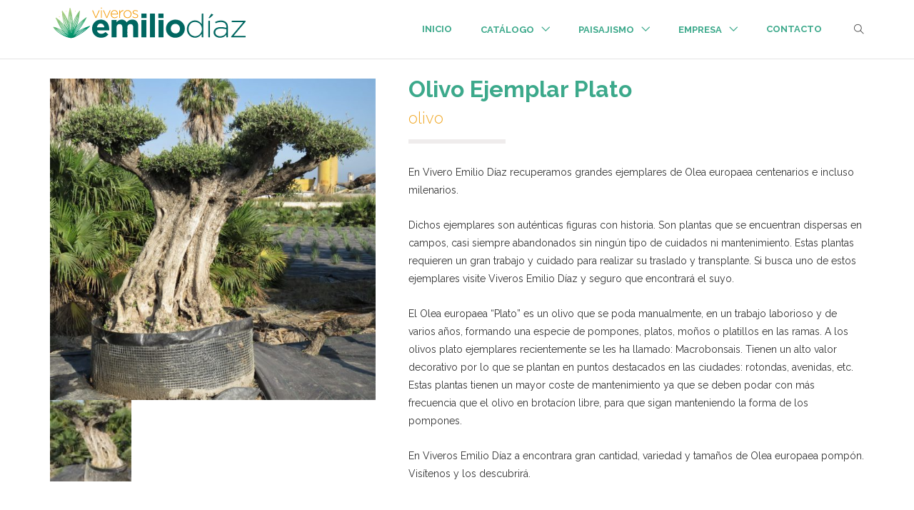

--- FILE ---
content_type: text/html; charset=UTF-8
request_url: https://viverosemiliodiaz.com/product/olivo-ejemplar-plato/
body_size: 9781
content:
<!DOCTYPE html>
<html lang="es" prefix="og: http://ogp.me/ns#">
<head>
<meta charset="UTF-8">
<meta name="viewport" content="width=device-width, initial-scale=1">
<link rel="profile" href="https://gmpg.org/xfn/11">

<title>Olivo Ejemplar Plato - Viveros Emilio Diaz</title>

<!-- This site is optimized with the Yoast SEO plugin v8.0 - https://yoast.com/wordpress/plugins/seo/ -->
<link rel="canonical" href="https://viverosemiliodiaz.com/product/olivo-ejemplar-plato/" />
<meta property="og:locale" content="es_ES" />
<meta property="og:type" content="article" />
<meta property="og:title" content="Olivo Ejemplar Plato - Viveros Emilio Diaz" />
<meta property="og:description" content="En Vivero Emilio Díaz recuperamos grandes ejemplares de Olea europaea centenarios e incluso milenarios.

Dichos ejemplares son auténticas figuras con historia. Son plantas que se encuentran dispersas en campos, casi siempre abandonados sin ningún tipo de cuidados ni mantenimiento. Estas plantas requieren un gran trabajo y cuidado para realizar su traslado y transplante. Si busca uno de estos ejemplares visite Viveros Emilio Díaz y seguro que encontrará el suyo.

El Olea europaea &quot;Plato&quot; es un olivo que se poda manualmente, en un trabajo laborioso y de varios años, formando una especie de pompones, platos, moños o platillos en las ramas. A los olivos plato ejemplares recientemente se les ha llamado: Macrobonsais. Tienen un alto valor decorativo por lo que se plantan en puntos destacados en las ciudades: rotondas, avenidas, etc. Estas plantas tienen un mayor coste de mantenimiento ya que se deben podar con más frecuencia que el olivo en brotacíon libre, para que sigan manteniendo la forma de los pompones.

En Viveros Emilio Díaz a encontrara gran cantidad, variedad y tamaños de Olea europaea pompón. Visítenos y los descubrirá." />
<meta property="og:url" content="https://viverosemiliodiaz.com/product/olivo-ejemplar-plato/" />
<meta property="og:site_name" content="Viveros Emilio Diaz" />
<meta property="og:image" content="https://viverosemiliodiaz.com/wp-content/uploads/2019/07/IMG_0618-1024x1011.jpg" />
<meta property="og:image:secure_url" content="https://viverosemiliodiaz.com/wp-content/uploads/2019/07/IMG_0618-1024x1011.jpg" />
<meta property="og:image:width" content="1024" />
<meta property="og:image:height" content="1011" />
<meta name="twitter:card" content="summary_large_image" />
<meta name="twitter:description" content="En Vivero Emilio Díaz recuperamos grandes ejemplares de Olea europaea centenarios e incluso milenarios.

Dichos ejemplares son auténticas figuras con historia. Son plantas que se encuentran dispersas en campos, casi siempre abandonados sin ningún tipo de cuidados ni mantenimiento. Estas plantas requieren un gran trabajo y cuidado para realizar su traslado y transplante. Si busca uno de estos ejemplares visite Viveros Emilio Díaz y seguro que encontrará el suyo.

El Olea europaea &quot;Plato&quot; es un olivo que se poda manualmente, en un trabajo laborioso y de varios años, formando una especie de pompones, platos, moños o platillos en las ramas. A los olivos plato ejemplares recientemente se les ha llamado: Macrobonsais. Tienen un alto valor decorativo por lo que se plantan en puntos destacados en las ciudades: rotondas, avenidas, etc. Estas plantas tienen un mayor coste de mantenimiento ya que se deben podar con más frecuencia que el olivo en brotacíon libre, para que sigan manteniendo la forma de los pompones.

En Viveros Emilio Díaz a encontrara gran cantidad, variedad y tamaños de Olea europaea pompón. Visítenos y los descubrirá." />
<meta name="twitter:title" content="Olivo Ejemplar Plato - Viveros Emilio Diaz" />
<meta name="twitter:image" content="https://viverosemiliodiaz.com/wp-content/uploads/2019/07/IMG_0618.jpg" />
<!-- / Yoast SEO plugin. -->

<link rel='dns-prefetch' href='//fonts.googleapis.com' />
<link rel='dns-prefetch' href='//s.w.org' />
<link rel="alternate" type="application/rss+xml" title="Viveros Emilio Diaz &raquo; Feed" href="https://viverosemiliodiaz.com/feed/" />
<link rel="alternate" type="application/rss+xml" title="Viveros Emilio Diaz &raquo; RSS de los comentarios" href="https://viverosemiliodiaz.com/comments/feed/" />
<link rel="alternate" type="application/rss+xml" title="Viveros Emilio Diaz &raquo; Olivo Ejemplar Plato RSS de los comentarios" href="https://viverosemiliodiaz.com/product/olivo-ejemplar-plato/feed/" />
		<script type="text/javascript">
			window._wpemojiSettings = {"baseUrl":"https:\/\/s.w.org\/images\/core\/emoji\/11\/72x72\/","ext":".png","svgUrl":"https:\/\/s.w.org\/images\/core\/emoji\/11\/svg\/","svgExt":".svg","source":{"concatemoji":"https:\/\/viverosemiliodiaz.com\/wp-includes\/js\/wp-emoji-release.min.js?ver=5.0.24"}};
			!function(e,a,t){var n,r,o,i=a.createElement("canvas"),p=i.getContext&&i.getContext("2d");function s(e,t){var a=String.fromCharCode;p.clearRect(0,0,i.width,i.height),p.fillText(a.apply(this,e),0,0);e=i.toDataURL();return p.clearRect(0,0,i.width,i.height),p.fillText(a.apply(this,t),0,0),e===i.toDataURL()}function c(e){var t=a.createElement("script");t.src=e,t.defer=t.type="text/javascript",a.getElementsByTagName("head")[0].appendChild(t)}for(o=Array("flag","emoji"),t.supports={everything:!0,everythingExceptFlag:!0},r=0;r<o.length;r++)t.supports[o[r]]=function(e){if(!p||!p.fillText)return!1;switch(p.textBaseline="top",p.font="600 32px Arial",e){case"flag":return s([55356,56826,55356,56819],[55356,56826,8203,55356,56819])?!1:!s([55356,57332,56128,56423,56128,56418,56128,56421,56128,56430,56128,56423,56128,56447],[55356,57332,8203,56128,56423,8203,56128,56418,8203,56128,56421,8203,56128,56430,8203,56128,56423,8203,56128,56447]);case"emoji":return!s([55358,56760,9792,65039],[55358,56760,8203,9792,65039])}return!1}(o[r]),t.supports.everything=t.supports.everything&&t.supports[o[r]],"flag"!==o[r]&&(t.supports.everythingExceptFlag=t.supports.everythingExceptFlag&&t.supports[o[r]]);t.supports.everythingExceptFlag=t.supports.everythingExceptFlag&&!t.supports.flag,t.DOMReady=!1,t.readyCallback=function(){t.DOMReady=!0},t.supports.everything||(n=function(){t.readyCallback()},a.addEventListener?(a.addEventListener("DOMContentLoaded",n,!1),e.addEventListener("load",n,!1)):(e.attachEvent("onload",n),a.attachEvent("onreadystatechange",function(){"complete"===a.readyState&&t.readyCallback()})),(n=t.source||{}).concatemoji?c(n.concatemoji):n.wpemoji&&n.twemoji&&(c(n.twemoji),c(n.wpemoji)))}(window,document,window._wpemojiSettings);
		</script>
		<style type="text/css">
img.wp-smiley,
img.emoji {
	display: inline !important;
	border: none !important;
	box-shadow: none !important;
	height: 1em !important;
	width: 1em !important;
	margin: 0 .07em !important;
	vertical-align: -0.1em !important;
	background: none !important;
	padding: 0 !important;
}
</style>
<link rel='stylesheet' id='wp-block-library-css'  href='https://viverosemiliodiaz.com/wp-includes/css/dist/block-library/style.min.css?ver=5.0.24' type='text/css' media='all' />
<link rel='stylesheet' id='contact-form-7-css'  href='https://viverosemiliodiaz.com/wp-content/plugins/contact-form-7/includes/css/styles.css?ver=5.0.3' type='text/css' media='all' />
<link rel='stylesheet' id='woocommerce-layout-css'  href='https://viverosemiliodiaz.com/wp-content/plugins/woocommerce/assets/css/woocommerce-layout.css?ver=3.4.8' type='text/css' media='all' />
<link rel='stylesheet' id='woocommerce-smallscreen-css'  href='https://viverosemiliodiaz.com/wp-content/plugins/woocommerce/assets/css/woocommerce-smallscreen.css?ver=3.4.8' type='text/css' media='only screen and (max-width: 768px)' />
<link rel='stylesheet' id='woocommerce-general-css'  href='https://viverosemiliodiaz.com/wp-content/plugins/woocommerce/assets/css/woocommerce.css?ver=3.4.8' type='text/css' media='all' />
<style id='woocommerce-inline-inline-css' type='text/css'>
.woocommerce form .form-row .required { visibility: visible; }
</style>
<link rel='stylesheet' id='enhance-parent-style-css'  href='https://viverosemiliodiaz.com/wp-content/themes/enhance/style.css?ver=5.0.24' type='text/css' media='all' />
<link rel='stylesheet' id='enhance-studio-fonts-css'  href='https://fonts.googleapis.com/css?family=Raleway%3A400%2C100%2C300%2C900%2C700%26subset%3Dlatin%2Clatin-ext&#038;ver=1.0.0' type='text/css' media='all' />
<link rel='stylesheet' id='enhance-library-css'  href='https://viverosemiliodiaz.com/wp-content/themes/enhance/css/enhance_library.css?ver=1.0' type='text/css' media='all' />
<link rel='stylesheet' id='themify-icons-css'  href='https://viverosemiliodiaz.com/wp-content/themes/enhance/fonts/themify-icons.css?ver=5.0.24' type='text/css' media='all' />
<link rel='stylesheet' id='fontawesome-icons-css'  href='https://viverosemiliodiaz.com/wp-content/themes/enhance/fonts/css/font-awesome.min.css?ver=5.0.24' type='text/css' media='all' />
<link rel='stylesheet' id='enhance-woo-commerce-css'  href='https://viverosemiliodiaz.com/wp-content/themes/enhance/css/woocommerce.css?ver=5.0.24' type='text/css' media='all' />
<link rel='stylesheet' id='enhance-main-styles-css'  href='https://viverosemiliodiaz.com/wp-content/themes/enhance/css/enhance_style.css?ver=5.0.24' type='text/css' media='all' />
<link rel='stylesheet' id='enhance-style-css'  href='https://viverosemiliodiaz.com/wp-content/themes/enhance-child/style.css?ver=5.0.24' type='text/css' media='all' />
<link rel='stylesheet' id='fw-ext-builder-frontend-grid-css'  href='https://viverosemiliodiaz.com/wp-content/plugins/unyson/framework/extensions/builder/static/css/frontend-grid.css?ver=1.2.10' type='text/css' media='all' />
<link rel='stylesheet' id='fw-ext-forms-default-styles-css'  href='https://viverosemiliodiaz.com/wp-content/plugins/unyson/framework/extensions/forms/static/css/frontend.css?ver=2.7.19' type='text/css' media='all' />
<link rel='stylesheet' id='font-awesome-css'  href='https://viverosemiliodiaz.com/wp-content/plugins/unyson/framework/static/libs/font-awesome/css/font-awesome.min.css?ver=2.7.19' type='text/css' media='all' />
<style id='font-awesome-inline-css' type='text/css'>
[data-font="FontAwesome"]:before {font-family: 'FontAwesome' !important;content: attr(data-icon) !important;speak: none !important;font-weight: normal !important;font-variant: normal !important;text-transform: none !important;line-height: 1 !important;font-style: normal !important;-webkit-font-smoothing: antialiased !important;-moz-osx-font-smoothing: grayscale !important;}
</style>
<link rel='stylesheet' id='fw-shortcode-section-background-video-css'  href='https://viverosemiliodiaz.com/wp-content/plugins/unyson/framework/extensions/shortcodes/shortcodes/section/static/css/jquery.fs.wallpaper.css?ver=5.0.24' type='text/css' media='all' />
<link rel='stylesheet' id='fw-shortcode-section-css'  href='https://viverosemiliodiaz.com/wp-content/plugins/unyson/framework/extensions/shortcodes/shortcodes/section/static/css/styles.css?ver=5.0.24' type='text/css' media='all' />
<script type='text/javascript' src='https://viverosemiliodiaz.com/wp-includes/js/jquery/jquery.js?ver=1.12.4'></script>
<script type='text/javascript' src='https://viverosemiliodiaz.com/wp-includes/js/jquery/jquery-migrate.min.js?ver=1.4.1'></script>
<link rel='https://api.w.org/' href='https://viverosemiliodiaz.com/wp-json/' />
<link rel="EditURI" type="application/rsd+xml" title="RSD" href="https://viverosemiliodiaz.com/xmlrpc.php?rsd" />
<link rel="wlwmanifest" type="application/wlwmanifest+xml" href="https://viverosemiliodiaz.com/wp-includes/wlwmanifest.xml" /> 
<meta name="generator" content="WordPress 5.0.24" />
<meta name="generator" content="WooCommerce 3.4.8" />
<link rel='shortlink' href='https://viverosemiliodiaz.com/?p=1977' />
<link rel="alternate" type="application/json+oembed" href="https://viverosemiliodiaz.com/wp-json/oembed/1.0/embed?url=https%3A%2F%2Fviverosemiliodiaz.com%2Fproduct%2Folivo-ejemplar-plato%2F" />
<link rel="alternate" type="text/xml+oembed" href="https://viverosemiliodiaz.com/wp-json/oembed/1.0/embed?url=https%3A%2F%2Fviverosemiliodiaz.com%2Fproduct%2Folivo-ejemplar-plato%2F&#038;format=xml" />
<script type="text/javascript">
(function(url){
	if(/(?:Chrome\/26\.0\.1410\.63 Safari\/537\.31|WordfenceTestMonBot)/.test(navigator.userAgent)){ return; }
	var addEvent = function(evt, handler) {
		if (window.addEventListener) {
			document.addEventListener(evt, handler, false);
		} else if (window.attachEvent) {
			document.attachEvent('on' + evt, handler);
		}
	};
	var removeEvent = function(evt, handler) {
		if (window.removeEventListener) {
			document.removeEventListener(evt, handler, false);
		} else if (window.detachEvent) {
			document.detachEvent('on' + evt, handler);
		}
	};
	var evts = 'contextmenu dblclick drag dragend dragenter dragleave dragover dragstart drop keydown keypress keyup mousedown mousemove mouseout mouseover mouseup mousewheel scroll'.split(' ');
	var logHuman = function() {
		if (window.wfLogHumanRan) { return; }
		window.wfLogHumanRan = true;
		var wfscr = document.createElement('script');
		wfscr.type = 'text/javascript';
		wfscr.async = true;
		wfscr.src = url + '&r=' + Math.random();
		(document.getElementsByTagName('head')[0]||document.getElementsByTagName('body')[0]).appendChild(wfscr);
		for (var i = 0; i < evts.length; i++) {
			removeEvent(evts[i], logHuman);
		}
	};
	for (var i = 0; i < evts.length; i++) {
		addEvent(evts[i], logHuman);
	}
})('//viverosemiliodiaz.com/?wordfence_lh=1&hid=6C4209C7E5C423C2D6920701811652B3');
</script>				<style type="text/css">

					form.cart button.single_add_to_cart_button, form.cart .quantity, .widget.woocommerce.widget_shopping_cart					{
						display: none !important
					}

				</style>

					<noscript><style>.woocommerce-product-gallery{ opacity: 1 !important; }</style></noscript>
	<link rel="icon" href="https://viverosemiliodiaz.com/wp-content/uploads/2020/06/cropped-favicon-emilio-diaz-1-32x32.png" sizes="32x32" />
<link rel="icon" href="https://viverosemiliodiaz.com/wp-content/uploads/2020/06/cropped-favicon-emilio-diaz-1-192x192.png" sizes="192x192" />
<link rel="apple-touch-icon-precomposed" href="https://viverosemiliodiaz.com/wp-content/uploads/2020/06/cropped-favicon-emilio-diaz-1-180x180.png" />
<meta name="msapplication-TileImage" content="https://viverosemiliodiaz.com/wp-content/uploads/2020/06/cropped-favicon-emilio-diaz-1-270x270.png" />
</head>

<body data-rsssl=1 class="product-template-default single single-product postid-1977 woocommerce woocommerce-page woocommerce-no-js">





<!-- Page -->
<div class="enh_page enh_middle_titles" id="enh_page">

    
    <!-- To Top -->
    <a href="#enh_page" class="enh_top ti ti-angle-up enh_go "></a>
    
    <!-- Header -->
    <header class="enh_header"> 
    
         
        
        
        <nav class="enh_light_nav ">
            <div class="container">
                
                                    <a href="/" class="enh_logo enh_logo_img"><img src="/svg/logoweb.svg" alt="Viveros emilio Díaz"></a>
                

                                <!-- Search -->
                <div class="enh_header_search">
                    <span><i class="ti ti-search"></i></span>
                    <div class="enh_header_search_cont">
                        <form role="search" method="get" class="search-form" action="https://viverosemiliodiaz.com/">
                            <input type="search" class="form-control" placeholder="Search" value="" name="s" title="Search for:" />
                            <button type="submit" class="btn">
                                <i class="ti-search"></i>
                            </button>
                        </form>
                    </div>
                </div>
                <!-- Search End -->
                                
                <div class="enh_top_menu_mobile_link">
                    <i class="ti ti-menu"></i>
                </div>
                
                <div class="enh_top_menu_cont">
                <span class="menupc"> <div class="menu-menu-principal-container"><ul id="primary-menu" class="menu"><li id="menu-item-1238" class="menu-item menu-item-type-post_type menu-item-object-page menu-item-home menu-item-1238"><a href="https://viverosemiliodiaz.com/" >Inicio</a></li>
<li id="menu-item-2279" class="menu-item menu-item-type-post_type menu-item-object-page menu-item-has-children menu-item-2279"><a href="https://viverosemiliodiaz.com/catalogo/" >Catálogo</a>
<ul class="sub-menu">
	<li id="menu-item-1254" class="menu-item menu-item-type-taxonomy menu-item-object-product_cat menu-item-1254"><a href="https://viverosemiliodiaz.com/product-category/yucas/" >Yucas</a></li>
	<li id="menu-item-2060" class="menu-item menu-item-type-taxonomy menu-item-object-product_cat menu-item-2060"><a href="https://viverosemiliodiaz.com/product-category/dasylirion/" >Dasylirion</a></li>
	<li id="menu-item-1241" class="menu-item menu-item-type-taxonomy menu-item-object-product_cat menu-item-1241"><a href="https://viverosemiliodiaz.com/product-category/cactus-y-crasas/" >Cactus y crasas</a></li>
	<li id="menu-item-1251" class="menu-item menu-item-type-taxonomy menu-item-object-product_cat menu-item-1251"><a href="https://viverosemiliodiaz.com/product-category/palmeras/" >Palmeras</a></li>
	<li id="menu-item-1245" class="menu-item menu-item-type-taxonomy menu-item-object-product_cat current-product-ancestor current-menu-parent current-product-parent menu-item-1245"><a href="https://viverosemiliodiaz.com/product-category/olivos/" >Olivos</a></li>
	<li id="menu-item-1246" class="menu-item menu-item-type-taxonomy menu-item-object-product_cat menu-item-1246"><a href="https://viverosemiliodiaz.com/product-category/ornamentales-exoticas/" >Ornamentales Exóticas</a></li>
	<li id="menu-item-1244" class="menu-item menu-item-type-taxonomy menu-item-object-product_cat menu-item-1244"><a href="https://viverosemiliodiaz.com/product-category/frutales-subtropicales/" >Frutales Subtropicales</a></li>
	<li id="menu-item-2104" class="menu-item menu-item-type-taxonomy menu-item-object-product_cat current-product-ancestor menu-item-2104"><a href="https://viverosemiliodiaz.com/product-category/arboles/" >Árboles</a></li>
</ul>
</li>
<li id="menu-item-2101" class="menu-item menu-item-type-post_type menu-item-object-page menu-item-has-children menu-item-2101"><a href="https://viverosemiliodiaz.com/paisajismo/" >Paisajismo</a>
<ul class="sub-menu">
	<li id="menu-item-2275" class="menu-item menu-item-type-post_type menu-item-object-page menu-item-2275"><a href="https://viverosemiliodiaz.com/jardineria-publica/" >Jardinería Pública</a></li>
	<li id="menu-item-2274" class="menu-item menu-item-type-post_type menu-item-object-page menu-item-2274"><a href="https://viverosemiliodiaz.com/jardineria-privada/" >Jardinería Privada</a></li>
	<li id="menu-item-2098" class="menu-item menu-item-type-post_type menu-item-object-page menu-item-2098"><a href="https://viverosemiliodiaz.com/alquiler-plantas/" >Alquiler de plantas</a></li>
</ul>
</li>
<li id="menu-item-1270" class="menu-item menu-item-type-custom menu-item-object-custom menu-item-has-children menu-item-1270"><a href="#" >Empresa</a>
<ul class="sub-menu">
	<li id="menu-item-1268" class="menu-item menu-item-type-post_type menu-item-object-page menu-item-1268"><a href="https://viverosemiliodiaz.com/logistica/" >Logistica</a></li>
	<li id="menu-item-1269" class="menu-item menu-item-type-post_type menu-item-object-page menu-item-1269"><a href="https://viverosemiliodiaz.com/nosotros/" >Nosotros</a></li>
</ul>
</li>
<li id="menu-item-1232" class="menu-item menu-item-type-post_type menu-item-object-page menu-item-1232"><a href="https://viverosemiliodiaz.com/contacto/" >Contacto</a></li>
</ul></div></span>
                  <span class="menumovil"> <div class="menu-container"><ul id="menu-menu-movil" class="menu"><li id="menu-item-1352" class="menu-item menu-item-type-post_type menu-item-object-page menu-item-1352"><a href="https://viverosemiliodiaz.com/logistica/" >Logistica</a></li>
<li id="menu-item-1353" class="menu-item menu-item-type-post_type menu-item-object-page menu-item-1353"><a href="https://viverosemiliodiaz.com/nosotros/" >Nosotros</a></li>
<li id="menu-item-1351" class="menu-item menu-item-type-post_type menu-item-object-page menu-item-1351"><a href="https://viverosemiliodiaz.com/contacto/" >Contacto</a></li>
</ul></div> </span>
                </div>

            </div>
            <!-- container end -->
        </nav>
        
    </header>
    <!-- Header End -->



    
    <!-- PAGE TITLE SMALL -->
    <div data-color="#3ca98b" data-image="" class="enh_page_title enh_image_bck enh_fixed  enh_wht_txt" >

        

      <div class="container text-left">
        <div class="row">
          
          <div class="col-md-12 cabecera">
            <h1 class="enh_h1_title">
                Olivo Ejemplar Plato            </h1>
          </div>
          
         
          
        </div>
      </div>
    </div>
      


    
      

       


     

  


<!-- Content -->
<section id="enh_content" class="enh_content">

		<!-- section -->
    <section class="enh_section">
        <div class="container">

        <div class="row">
        	                                <!--Sidebar-->
                <div class=" sidebar-wo col-md-3  hidden-xs hidden-sm">
                    
<aside id="secondary" class="widget-area" role="complementary">
	<div class="widget_text widget widget_custom_html"><div class="textwidget custom-html-widget"><div class="bannersidebar">
<h5>¿NECESITA MÁS INFORMACIÓN?</h5>
Contacta con nosotros y nuestro equipo de profesionales contactará lo antes posible con usted
<a href="/contacto"> CONTACTA CON NOSOTROS</a>

</div></div></div></aside><!-- #secondary -->
                </div>
                <!--Sidebar End-->
                                    	
            <div class="col-md-8 col-xs-12 producto100">
                
                <div id="product-1977" class="post-1977 product type-product status-publish has-post-thumbnail product_cat-arboles-ejemplares product_cat-olivos product_tag-aceite product_tag-aceituna product_tag-arbequino product_tag-centenario product_tag-ejemplar product_tag-hoja-perenne product_tag-hojiblanca product_tag-hojiblanco product_tag-lechin product_tag-manzanilla product_tag-marteno product_tag-milenario product_tag-olea-europaea product_tag-olivo product_tag-picual first instock shipping-taxable product-type-simple">

	<div class="woocommerce-product-gallery woocommerce-product-gallery--with-images woocommerce-product-gallery--columns-4 images" data-columns="4" style="opacity: 0; transition: opacity .25s ease-in-out;">
	<figure class="woocommerce-product-gallery__wrapper">
		<div data-thumb="https://viverosemiliodiaz.com/wp-content/uploads/2019/07/IMG_0618-100x100.jpg" class="woocommerce-product-gallery__image"><a href="https://viverosemiliodiaz.com/wp-content/uploads/2019/07/IMG_0618.jpg"><img width="600" height="592" src="https://viverosemiliodiaz.com/wp-content/uploads/2019/07/IMG_0618-600x592.jpg" class="wp-post-image" alt="" title="IMG_0618" data-caption="" data-src="https://viverosemiliodiaz.com/wp-content/uploads/2019/07/IMG_0618.jpg" data-large_image="https://viverosemiliodiaz.com/wp-content/uploads/2019/07/IMG_0618.jpg" data-large_image_width="2706" data-large_image_height="2671" srcset="https://viverosemiliodiaz.com/wp-content/uploads/2019/07/IMG_0618-600x592.jpg 600w, https://viverosemiliodiaz.com/wp-content/uploads/2019/07/IMG_0618-300x296.jpg 300w, https://viverosemiliodiaz.com/wp-content/uploads/2019/07/IMG_0618-768x758.jpg 768w, https://viverosemiliodiaz.com/wp-content/uploads/2019/07/IMG_0618-1024x1011.jpg 1024w, https://viverosemiliodiaz.com/wp-content/uploads/2019/07/IMG_0618-270x267.jpg 270w, https://viverosemiliodiaz.com/wp-content/uploads/2019/07/IMG_0618-100x100.jpg 100w" sizes="(max-width: 600px) 100vw, 600px" /></a></div><div data-thumb="https://viverosemiliodiaz.com/wp-content/uploads/2019/07/IMG_0617-100x100.jpg" class="woocommerce-product-gallery__image"><a href="https://viverosemiliodiaz.com/wp-content/uploads/2019/07/IMG_0617.jpg"><img width="100" height="100" src="https://viverosemiliodiaz.com/wp-content/uploads/2019/07/IMG_0617-100x100.jpg" class="" alt="" title="IMG_0617" data-caption="" data-src="https://viverosemiliodiaz.com/wp-content/uploads/2019/07/IMG_0617.jpg" data-large_image="https://viverosemiliodiaz.com/wp-content/uploads/2019/07/IMG_0617.jpg" data-large_image_width="2150" data-large_image_height="2349" srcset="https://viverosemiliodiaz.com/wp-content/uploads/2019/07/IMG_0617-100x100.jpg 100w, https://viverosemiliodiaz.com/wp-content/uploads/2019/07/IMG_0617-150x150.jpg 150w, https://viverosemiliodiaz.com/wp-content/uploads/2019/07/IMG_0617-200x200.jpg 200w" sizes="(max-width: 100px) 100vw, 100px" /></a></div>	</figure>
</div>

	<div class="summary entry-summary">
		<h1 class="product_title entry-title">Olivo Ejemplar Plato</h1><h2 class='title2'>Olivo</h2> <hr class='border-title'><p class="price"></p>
<div class="woocommerce-product-details__short-description">
	<p>En Vivero Emilio Díaz recuperamos grandes ejemplares de Olea europaea centenarios e incluso milenarios.</p>
<p>Dichos ejemplares son auténticas figuras con historia. Son plantas que se encuentran dispersas en campos, casi siempre abandonados sin ningún tipo de cuidados ni mantenimiento. Estas plantas requieren un gran trabajo y cuidado para realizar su traslado y transplante. Si busca uno de estos ejemplares visite Viveros Emilio Díaz y seguro que encontrará el suyo.</p>
<p>El Olea europaea &#8220;Plato&#8221; es un olivo que se poda manualmente, en un trabajo laborioso y de varios años, formando una especie de pompones, platos, moños o platillos en las ramas. A los olivos plato ejemplares recientemente se les ha llamado: Macrobonsais. Tienen un alto valor decorativo por lo que se plantan en puntos destacados en las ciudades: rotondas, avenidas, etc. Estas plantas tienen un mayor coste de mantenimiento ya que se deben podar con más frecuencia que el olivo en brotacíon libre, para que sigan manteniendo la forma de los pompones.</p>
<p>En Viveros Emilio Díaz a encontrara gran cantidad, variedad y tamaños de Olea europaea pompón. Visítenos y los descubrirá.</p>
</div>
<div class="product_meta">

	
	
	<span class="posted_in">Categorías: <a href="https://viverosemiliodiaz.com/product-category/arboles/arboles-ejemplares/" rel="tag">Árboles Ejemplares</a>, <a href="https://viverosemiliodiaz.com/product-category/olivos/" rel="tag">Olivos</a></span>
	<span class="tagged_as">Etiquetas: <a href="https://viverosemiliodiaz.com/product-tag/aceite/" rel="tag">aceite</a>, <a href="https://viverosemiliodiaz.com/product-tag/aceituna/" rel="tag">aceituna</a>, <a href="https://viverosemiliodiaz.com/product-tag/arbequino/" rel="tag">arbequino</a>, <a href="https://viverosemiliodiaz.com/product-tag/centenario/" rel="tag">centenario</a>, <a href="https://viverosemiliodiaz.com/product-tag/ejemplar/" rel="tag">ejemplar</a>, <a href="https://viverosemiliodiaz.com/product-tag/hoja-perenne/" rel="tag">hoja perenne</a>, <a href="https://viverosemiliodiaz.com/product-tag/hojiblanca/" rel="tag">hojiblanca</a>, <a href="https://viverosemiliodiaz.com/product-tag/hojiblanco/" rel="tag">hojiblanco</a>, <a href="https://viverosemiliodiaz.com/product-tag/lechin/" rel="tag">lechín</a>, <a href="https://viverosemiliodiaz.com/product-tag/manzanilla/" rel="tag">manzanilla</a>, <a href="https://viverosemiliodiaz.com/product-tag/marteno/" rel="tag">marteño</a>, <a href="https://viverosemiliodiaz.com/product-tag/milenario/" rel="tag">milenario</a>, <a href="https://viverosemiliodiaz.com/product-tag/olea-europaea/" rel="tag">olea europaea</a>, <a href="https://viverosemiliodiaz.com/product-tag/olivo/" rel="tag">olivo</a>, <a href="https://viverosemiliodiaz.com/product-tag/picual/" rel="tag">picual</a></span>
	
</div>

	</div>

	
	<div class="woocommerce-tabs wc-tabs-wrapper">
		<ul class="tabs wc-tabs" role="tablist">
							<li class="description_tab" id="tab-title-description" role="tab" aria-controls="tab-description">
					<a href="#tab-description">Descripción</a>
				</li>
					</ul>
					<div class="woocommerce-Tabs-panel woocommerce-Tabs-panel--description panel entry-content wc-tab" id="tab-description" role="tabpanel" aria-labelledby="tab-title-description">
				
  <h2>Descripción</h2>

<div class="fw-page-builder-content">

<!-- section -->
<section   class=" enh_section enh_image_bck    "  >

		


		    <div class="container intro_text_lc">
    
    <!-- vertical text -->
    <div class="enh_slider_copyright "></div>
		
    
		

    <div class="fw-row">
	





<div class="fw-col-xs-12 fw-col-sm-2   enh_image_bck   enh_col"  >
	
	
  <!-- vertical text -->
  <div class="enh_slider_copyright"></div>
    
    
    <div class="  ">	
    
		    </div>
    
	
</div>






<div class="fw-col-xs-12 fw-col-sm-9   enh_image_bck   enh_col"  >
	
	
  <!-- vertical text -->
  <div class="enh_slider_copyright"></div>
    
    
    <div class="  ">	
    
		<div class="text_block">
<h3 class="title">Ficha técnica</h3><hr class="titleborder" /></div><div class="text_block">
<p><strong>Nombre científico: </strong>Olea europaea</p><p><strong>Nombre común: </strong>Olivo</p><p><strong>Origen</strong>: Cáucaso asiático y región Mediterránea</p><p><strong>Riego: </strong>Régimen hídrico de 600-800 mm anuales, resiste sequía</p><p><strong>Temperatura: </strong>Resistencia a heladas (-10ºC)</p><p><strong>Crecimiento: </strong>Al llegar a los 5 años, es muy probable que supere los 150 cm de altura y a partir de este momento empiece a producir aceitunas.</p><p><strong>Usos &amp; Consejos:</strong></p><p>Puede vivir más de 1500 años</p><p>No soporta exceso de humedad, por lo que necesita buen drenaje</p><p>Resiste suelos pobres y calizos</p></div>    </div>
    
	
</div>
</div>



    </div>
    <!-- container end -->
</section>
<!-- section end --></div>
			</div>
			</div>


	<section class="related products">

		<h2>Productos relacionados</h2>

		<ul class="products columns-4">

			
				<li class="post-1974 product type-product status-publish has-post-thumbnail product_cat-olivos product_tag-aceite product_tag-aceituna product_tag-centenario product_tag-ejemplar product_tag-hoja-perenne product_tag-lechin product_tag-marteno product_tag-milenario product_tag-olea-europaea product_tag-olivo first instock shipping-taxable product-type-simple">
	<a href="https://viverosemiliodiaz.com/product/olivo-marteno/" class="woocommerce-LoopProduct-link woocommerce-loop-product__link"><img width="270" height="135" src="https://viverosemiliodiaz.com/wp-content/uploads/2019/07/IMG_0641-270x135.jpg" class="attachment-woocommerce_thumbnail size-woocommerce_thumbnail wp-post-image" alt="" srcset="https://viverosemiliodiaz.com/wp-content/uploads/2019/07/IMG_0641-270x135.jpg 270w, https://viverosemiliodiaz.com/wp-content/uploads/2019/07/IMG_0641-300x151.jpg 300w, https://viverosemiliodiaz.com/wp-content/uploads/2019/07/IMG_0641-768x385.jpg 768w, https://viverosemiliodiaz.com/wp-content/uploads/2019/07/IMG_0641-1024x514.jpg 1024w, https://viverosemiliodiaz.com/wp-content/uploads/2019/07/IMG_0641-600x301.jpg 600w" sizes="(max-width: 270px) 100vw, 270px" /><h2 class="woocommerce-loop-product__title">Olivo Marteño Bonsai</h2>
</a></li>

			
				<li class="post-1957 product type-product status-publish has-post-thumbnail product_cat-olivos product_tag-aceite product_tag-aceituna product_tag-centenario product_tag-ejemplar product_tag-hoja-perenne product_tag-hojiblanca product_tag-hojiblanco product_tag-milenario product_tag-olea-europaea product_tag-olivo instock shipping-taxable product-type-simple">
	<a href="https://viverosemiliodiaz.com/product/olivo-hojiblanco-doble/" class="woocommerce-LoopProduct-link woocommerce-loop-product__link"><img width="270" height="213" src="https://viverosemiliodiaz.com/wp-content/uploads/2019/07/IMG_0592-270x213.jpg" class="attachment-woocommerce_thumbnail size-woocommerce_thumbnail wp-post-image" alt="" srcset="https://viverosemiliodiaz.com/wp-content/uploads/2019/07/IMG_0592-270x213.jpg 270w, https://viverosemiliodiaz.com/wp-content/uploads/2019/07/IMG_0592-300x237.jpg 300w, https://viverosemiliodiaz.com/wp-content/uploads/2019/07/IMG_0592-768x607.jpg 768w, https://viverosemiliodiaz.com/wp-content/uploads/2019/07/IMG_0592-1024x809.jpg 1024w, https://viverosemiliodiaz.com/wp-content/uploads/2019/07/IMG_0592-600x474.jpg 600w" sizes="(max-width: 270px) 100vw, 270px" /><h2 class="woocommerce-loop-product__title">Olivo Hojiblanco Doble Bonsai</h2>
</a></li>

			
				<li class="post-1943 product type-product status-publish has-post-thumbnail product_cat-olivos product_tag-aceite product_tag-aceituna product_tag-arbequino product_tag-centenario product_tag-ejemplar product_tag-hoja-perenne product_tag-hojiblanca product_tag-hojiblanco product_tag-lechin product_tag-manzanilla product_tag-marteno product_tag-milenario product_tag-olea-europaea product_tag-olivo product_tag-picual instock shipping-taxable product-type-simple">
	<a href="https://viverosemiliodiaz.com/product/olivo-piel-joven/" class="woocommerce-LoopProduct-link woocommerce-loop-product__link"><img width="270" height="207" src="https://viverosemiliodiaz.com/wp-content/uploads/2019/07/IMG_0692-270x207.jpg" class="attachment-woocommerce_thumbnail size-woocommerce_thumbnail wp-post-image" alt="" srcset="https://viverosemiliodiaz.com/wp-content/uploads/2019/07/IMG_0692-270x207.jpg 270w, https://viverosemiliodiaz.com/wp-content/uploads/2019/07/IMG_0692-300x230.jpg 300w, https://viverosemiliodiaz.com/wp-content/uploads/2019/07/IMG_0692-768x590.jpg 768w, https://viverosemiliodiaz.com/wp-content/uploads/2019/07/IMG_0692-1024x786.jpg 1024w, https://viverosemiliodiaz.com/wp-content/uploads/2019/07/IMG_0692-600x461.jpg 600w" sizes="(max-width: 270px) 100vw, 270px" /><h2 class="woocommerce-loop-product__title">Olivo piel jóven</h2>
</a></li>

			
				<li class="post-1964 product type-product status-publish has-post-thumbnail product_cat-olivos product_tag-aceite product_tag-aceituna product_tag-arbequino product_tag-centenario product_tag-ejemplar product_tag-hoja-perenne product_tag-hojiblanca product_tag-hojiblanco product_tag-lechin product_tag-manzanilla product_tag-marteno product_tag-milenario product_tag-olea-europaea product_tag-olivo product_tag-picual last instock shipping-taxable product-type-simple">
	<a href="https://viverosemiliodiaz.com/product/olivo-bola-piel-joven/" class="woocommerce-LoopProduct-link woocommerce-loop-product__link"><img width="270" height="146" src="https://viverosemiliodiaz.com/wp-content/uploads/2019/07/IMG_0629-270x146.jpg" class="attachment-woocommerce_thumbnail size-woocommerce_thumbnail wp-post-image" alt="" srcset="https://viverosemiliodiaz.com/wp-content/uploads/2019/07/IMG_0629-270x146.jpg 270w, https://viverosemiliodiaz.com/wp-content/uploads/2019/07/IMG_0629-300x162.jpg 300w, https://viverosemiliodiaz.com/wp-content/uploads/2019/07/IMG_0629-768x415.jpg 768w, https://viverosemiliodiaz.com/wp-content/uploads/2019/07/IMG_0629-1024x553.jpg 1024w, https://viverosemiliodiaz.com/wp-content/uploads/2019/07/IMG_0629-600x324.jpg 600w" sizes="(max-width: 270px) 100vw, 270px" /><h2 class="woocommerce-loop-product__title">Olivo Piel Joven Bola</h2>
</a></li>

			
		</ul>

	</section>

</div>


            </div>
            <!-- col end -->
            

        </div>
                            
       
                
        </div>
        <!-- container end -->
    </section>
    <!-- section end -->


</section>

<section id="aside-publi" class="container-fluid">
  <div class="container">
    <div class="col-sm-6 col-xs-12 asidetex col-sm-offset-2"> 
      <h3>¿Necesita más información?</h3>
Contacta con nosotros y nuestro equipo de profesionales contactará lo antes posible con usted
    </div>
    <div class="col-sm-3 col-xs-12 text-center">
      <a href="/contacto" title="contactar con Viveros Emilio diaz">Contactar</a>
    </div>
  </div>
</section>


<!-- Footer -->
<footer class="enh_footer">
    
    <div class="fw-page-builder-content">

<!-- section -->
<section   class=" enh_section enh_image_bck enh_wht_txt   " style=background-color:#292929; >

		


		    <div class="container text-center">
    
    <!-- vertical text -->
    <div class="enh_slider_copyright "></div>
		
    
		

    <div class="fw-row">
	





<div class="fw-col-xs-12   enh_image_bck   enh_col"  >
	
	
  <!-- vertical text -->
  <div class="enh_slider_copyright"></div>
    
    
    <div class="  ">	
    
		<img src="https://viverosemiliodiaz.com/wp-content/uploads/2018/08/logo-viveros-web2-268x66.png" alt="https://viverosemiliodiaz.com/wp-content/uploads/2018/08/logo-viveros-web2-268x66.png" width="268" height="66" />    </div>
    
	
</div>
</div>

<div class="fw-row">
	





<div class="fw-col-xs-12   enh_image_bck   enh_col"  >
	
	
  <!-- vertical text -->
  <div class="enh_slider_copyright"></div>
    
    
    <div class="  ">	
    
		
	<div class="fw-divider-space" style="padding-top: 30px;"></div>
    </div>
    
	
</div>
</div>

<div class="fw-row">
	





<div class="fw-col-xs-12   enh_image_bck   enh_col"  >
	
	
  <!-- vertical text -->
  <div class="enh_slider_copyright"></div>
    
    
    <div class="  ">	
    
		<div class="text_block">
<p>Polígono el Vadillo, s/n, 18600 Motril, Granada</p><ul><li><i class="ti-printer js-option-type-icon-item " data-value="ti-printer" data-group="themify-icons"></i> +34 626 58 97 44</li><li><i class="fa fa-envelope-o js-option-type-icon-item" data-value="fa fa-envelope-o" data-group="web-application"></i> <a style="color: #ffffff !important; text-decoration: none !important;" href="mailto:viveroemiliodiaz@gmail.com"> viveroemiliodiaz@gmail.com</a></li></ul></div>    </div>
    
	
</div>
</div>

<div class="fw-row">
	





<div class="fw-col-xs-12   enh_image_bck   enh_col"  >
	
	
  <!-- vertical text -->
  <div class="enh_slider_copyright"></div>
    
    
    <div class="  ">	
    
		
	<div class="fw-divider-space" style="padding-top: 14px;"></div>
    </div>
    
	
</div>
</div>

<div class="fw-row">
	





<div class="fw-col-xs-12   enh_image_bck   enh_col"  >
	
	
  <!-- vertical text -->
  <div class="enh_slider_copyright"></div>
    
    
    <div class="  ">	
    
		
<!-- Social Buttons -->
<div class="enh_footer_social">
  <div data-animation="animation_blocks" data-bottom="@class:noactive" data--100-bottom="@class:active">

      
      <a title="Facebbok" href="http://facebook.com"><i class="ti ti-facebook enh_icon_box"></i></a>
      
      <a title="Instagram" href="http://instagram.com"><i class="ti ti-instagram enh_icon_box"></i></a>
      
      <a title="Google Plus" href="http://gplus.com"><i class="ti ti-google enh_icon_box"></i></a>
      
      <a title="YouTube" href="http://youtube.com"><i class="ti ti-youtube enh_icon_box"></i></a>
      
      <a title="Twitter" href="http://twitter.com"><i class="ti ti-twitter enh_icon_box"></i></a>
      
      <a title="Pinterest" href="http://pinterest.com"><i class="ti ti-pinterest enh_icon_box"></i></a>
    
    </div>
</div>    </div>
    
	
</div>
</div>

<div class="fw-row">
	





<div class="fw-col-xs-12   enh_image_bck   enh_col"  >
	
	
  <!-- vertical text -->
  <div class="enh_slider_copyright"></div>
    
    
    <div class="  ">	
    
		<div class="text_block">
<hr /><p>© EmilioDíaz 2018 - <a href="https://viverosemiliodiaz.com/aviso-legal-terminos-y-condiciones/" target="_blank" rel="noopener">Aviso legal</a> | <a href="https://viverosemiliodiaz.com/politica-de-cookies" target="_blank" rel="noopener">Política de cookies</a></p></div>    </div>
    
	
</div>
</div>



    </div>
    <!-- container end -->
</section>
<!-- section end --></div>
</footer>
<!-- Footer End -->
 

 






</div>
<!-- Page End -->

<script type="application/ld+json">{"@context":"https:\/\/schema.org\/","@type":"Product","@id":"https:\/\/viverosemiliodiaz.com\/product\/olivo-ejemplar-plato\/","name":"Olivo Ejemplar Plato","image":"https:\/\/viverosemiliodiaz.com\/wp-content\/uploads\/2019\/07\/IMG_0618.jpg","description":"En Vivero Emilio D\u00edaz recuperamos grandes ejemplares de Olea europaea centenarios e incluso milenarios. Dichos ejemplares son aut\u00e9nticas figuras con historia. Son plantas que se encuentran dispersas en campos, casi siempre abandonados sin ning\u00fan tipo de cuidados ni mantenimiento. Estas plantas requieren un gran trabajo y cuidado para realizar su traslado y transplante. Si busca uno de estos ejemplares visite Viveros Emilio D\u00edaz y seguro que encontrar\u00e1 el suyo. El Olea europaea \"Plato\" es un olivo que se poda manualmente, en un trabajo laborioso y de varios a\u00f1os, formando una especie de pompones, platos, mo\u00f1os o platillos en las ramas. A los olivos plato ejemplares recientemente se les ha llamado: Macrobonsais. Tienen un alto valor decorativo por lo que se plantan en puntos destacados en las ciudades: rotondas, avenidas, etc. Estas plantas tienen un mayor coste de mantenimiento ya que se deben podar con m\u00e1s frecuencia que el olivo en brotac\u00edon libre, para que sigan manteniendo la forma de los pompones. En Viveros Emilio D\u00edaz a encontrara gran cantidad, variedad y tama\u00f1os de Olea europaea pomp\u00f3n. Vis\u00edtenos y los descubrir\u00e1.","sku":""}</script>	<script type="text/javascript">
		var c = document.body.className;
		c = c.replace(/woocommerce-no-js/, 'woocommerce-js');
		document.body.className = c;
	</script>
	<link rel='stylesheet' id='fw-shortcode-divider-css'  href='https://viverosemiliodiaz.com/wp-content/plugins/unyson/framework/extensions/shortcodes/shortcodes/divider/static/css/styles.css?ver=5.0.24' type='text/css' media='all' />
<script type='text/javascript'>
/* <![CDATA[ */
var wpcf7 = {"apiSettings":{"root":"https:\/\/viverosemiliodiaz.com\/wp-json\/contact-form-7\/v1","namespace":"contact-form-7\/v1"},"recaptcha":{"messages":{"empty":"Por favor, prueba que no eres un robot."}}};
/* ]]> */
</script>
<script type='text/javascript' src='https://viverosemiliodiaz.com/wp-content/plugins/contact-form-7/includes/js/scripts.js?ver=5.0.3'></script>
<script type='text/javascript'>
/* <![CDATA[ */
var wc_add_to_cart_params = {"ajax_url":"\/wp-admin\/admin-ajax.php","wc_ajax_url":"\/?wc-ajax=%%endpoint%%","i18n_view_cart":"Ver carrito","cart_url":"https:\/\/viverosemiliodiaz.com\/?page_id=1010","is_cart":"","cart_redirect_after_add":"no"};
/* ]]> */
</script>
<script type='text/javascript' src='https://viverosemiliodiaz.com/wp-content/plugins/woocommerce/assets/js/frontend/add-to-cart.min.js?ver=3.4.8'></script>
<script type='text/javascript'>
/* <![CDATA[ */
var wc_single_product_params = {"i18n_required_rating_text":"Por favor elige una puntuaci\u00f3n","review_rating_required":"yes","flexslider":{"rtl":false,"animation":"slide","smoothHeight":true,"directionNav":false,"controlNav":"thumbnails","slideshow":false,"animationSpeed":500,"animationLoop":false,"allowOneSlide":false},"zoom_enabled":"","zoom_options":[],"photoswipe_enabled":"","photoswipe_options":{"shareEl":false,"closeOnScroll":false,"history":false,"hideAnimationDuration":0,"showAnimationDuration":0},"flexslider_enabled":""};
/* ]]> */
</script>
<script type='text/javascript' src='https://viverosemiliodiaz.com/wp-content/plugins/woocommerce/assets/js/frontend/single-product.min.js?ver=3.4.8'></script>
<script type='text/javascript' src='https://viverosemiliodiaz.com/wp-content/plugins/woocommerce/assets/js/jquery-blockui/jquery.blockUI.min.js?ver=2.70'></script>
<script type='text/javascript' src='https://viverosemiliodiaz.com/wp-content/plugins/woocommerce/assets/js/js-cookie/js.cookie.min.js?ver=2.1.4'></script>
<script type='text/javascript'>
/* <![CDATA[ */
var woocommerce_params = {"ajax_url":"\/wp-admin\/admin-ajax.php","wc_ajax_url":"\/?wc-ajax=%%endpoint%%"};
/* ]]> */
</script>
<script type='text/javascript' src='https://viverosemiliodiaz.com/wp-content/plugins/woocommerce/assets/js/frontend/woocommerce.min.js?ver=3.4.8'></script>
<script type='text/javascript'>
/* <![CDATA[ */
var wc_cart_fragments_params = {"ajax_url":"\/wp-admin\/admin-ajax.php","wc_ajax_url":"\/?wc-ajax=%%endpoint%%","cart_hash_key":"wc_cart_hash_c07b981dffa2c9914ff7d016803c1bbd","fragment_name":"wc_fragments_c07b981dffa2c9914ff7d016803c1bbd"};
/* ]]> */
</script>
<script type='text/javascript' src='https://viverosemiliodiaz.com/wp-content/plugins/woocommerce/assets/js/frontend/cart-fragments.min.js?ver=3.4.8'></script>
<script type='text/javascript'>
/* <![CDATA[ */
var wpcf7_redirect_forms = {"691":{"page_id":"281","external_url":"","use_external_url":"","http_build_query":"","open_in_new_tab":"","after_sent_script":"","thankyou_page_url":"https:\/\/viverosemiliodiaz.com\/"}};
/* ]]> */
</script>
<script type='text/javascript' src='https://viverosemiliodiaz.com/wp-content/plugins/wpcf7-redirect/js/wpcf7-redirect-script.js'></script>
<script type='text/javascript' src='https://viverosemiliodiaz.com/wp-content/themes/enhance/js/enhance_library.js?ver=1.0'></script>
<script type='text/javascript' src='https://viverosemiliodiaz.com/wp-content/plugins/unyson/framework/static/js/fw-form-helpers.js?ver=2.4.4'></script>
<script type='text/javascript' src='https://viverosemiliodiaz.com/wp-includes/js/comment-reply.min.js?ver=5.0.24'></script>
<script type='text/javascript' src='https://viverosemiliodiaz.com/wp-content/themes/enhance/js/enhance_script.js?ver=1.0'></script>
<script type='text/javascript' src='https://viverosemiliodiaz.com/wp-content/plugins/unyson/framework/extensions/shortcodes/shortcodes/section/static/js/jquery.fs.wallpaper.min.js?ver=5.0.24'></script>
<script type='text/javascript' src='https://viverosemiliodiaz.com/wp-content/plugins/unyson/framework/extensions/shortcodes/shortcodes/section/static/js/scripts.js?ver=5.0.24'></script>
<script type='text/javascript' src='https://viverosemiliodiaz.com/wp-includes/js/wp-embed.min.js?ver=5.0.24'></script>

</body>
</html>


--- FILE ---
content_type: text/css
request_url: https://viverosemiliodiaz.com/wp-content/themes/enhance/css/enhance_style.css?ver=5.0.24
body_size: 16590
content:
/* TABLE OF CONTENT
======================================
01. Main Styles
	01.1 White Text
	01.2 Titles
02. Bootstrap
	02.1 Align Center
	02.2 Tabs
	02.3.Buttons
	02.4 Labels
	02.5 Alerts
	02.6 Lightbox
	02.7 Pagination
	02.8 Progress Bars
03. Sidebars
	03.1 Content
	03.2 Main Sidebar
	03.3 Section
04. Header
	04.1 Logo Animation
	04.2 Logo Img
	04.3 Tranparency Menu
	04.4 Full Width Submenu
	04.5 Horizontal Menu
	04.6 Language Menu
	04.7 Mobile Menu
	04.8 Header Animation
	04.9 Passpartu
05. Slider
	05.1 Slider Text
	05.2 Slider Aligns
	05.3 Scroll Down
06. Shortcodes
	06.1 Icon Boxes
	06.2 Animation Blocks
		06.2.01 Iphone Animations
		06.2.02 Macbook Animation
	06.3 Browsers Images
	06.4 Team
	06.5 Sliders
	06.6 News Block
	06.7 Around Block
	06.8 Price
	06.9 Services Block
07. footer.enh_footer
	07.1 To Top
	07.2 Map
08. Inside Pages
	08.1 Portfolio
	08.2 Pages Title
	08.3 Breadcrumbs
	08.4 Demos
	08.5 One Page Nav
	08.6 Blog
	08.7 Widgets
	08.8 Comments
	08.9 Masonry
	08.10 Projects
	08.11 Shop
	08.12 Tags
	08.13 Related Products
	08.14 Checkout
	08.15 Cart
	08.16 Single Products
	08.17 Restaurant
09. Mobile, Tablet
	09.1 Mobile
	09.2 Tablet
======================================
*/


/*===============================================*/
/* 01. Main Styles                               */
/*===============================================*/

body {
  color: #333;
  font:400 14px/25px Raleway, Arial,sans-serif;
	margin:0;
	padding:0;
	min-height:100%;
	background-color: #fff;
}
.body_no_height {
	height: auto;
}
.body_no_height .enh_slider {
	height: 700px;
	height: 100vh;
}
a, a:hover, a:focus, a:active {
	color: #6f6f6f
}
html {
	min-height:100%;
}
.clear {
	clear: both;
}
.enh_page {
	min-height:100%;
	position:relative;
	height:100%;	
	left: 0;
}
.enh_col {
	
}
.enh_large_text {
	font: 400 18px/30px Raleway, Arial;
}
.enh_over {
	width: 100%;
	height: 100%;
	top: 0;
	left: 0;
	position: absolute;
	z-index: 1
}
.enh_image_bck {
	-webkit-background-size: cover;
	background-size: cover;
}
.tablet .enh_image_bck,
.mobile .enh_image_bck {
	background-attachment: scroll!important;
}
.enh_top_menu_mobile_link {
	display: none;
}

/*01.1 White Text*/
.enh_wht_txt {
	color: #fff;
}
	.enh_wht_txt h2.enh_h2_title:after {
		background: rgba(255,255,255,0.1);
	}
	.text-center .enh_wht_txt h3 {
		max-width: 40%;
		margin-left: auto;
		margin-right: auto;
	}
	footer.enh_footer.enh_wht_txt h3 {
		max-width: 100% ;
	}
	.enh_wht_txt .enh_icon_box_content {
		color: #fff;
	}
	.enh_wht_txt .enh_icon_box h4 {
		color: #fff;
	}
	.enh_wht_txt a, .enh_wht_txt a i, .enh_wht_txt a:hover {
		color: #fff;
	}



/*01.2 Titles*/
h1.enh_h1_title {
	font:900 44px Raleway, Arial;
	text-transform: uppercase;
	line-height: 1.125;
	margin-top: 0;
}
h2.enh_h2_title {
	font:400 24px Raleway, Arial;
	line-height: 1.125;
	margin-bottom: 50px;
	margin-top: 0;
}
.enh_great_titles h2.enh_h2_title {
	font:900 80px Raleway, Arial;
	text-transform: uppercase;
}
.enh_middle_titles h2 {
	font:900 44px Raleway, Arial;
	text-transform: uppercase;
	margin-bottom: 40px;
}
.enh_thin_titles h2.enh_h2_title {
	font:300 44px Raleway, Arial;
	text-transform: uppercase;
}
h2.enh_h2_title:after {
	display: block;
	content: '';
	width: 112px;
	height: 1px;
	background: #C9C9C9;
	margin-top: 20px;
	-webkit-transition: width 2s;
	-o-transition: width 2s;
	transition: width 2s;
}
	.text-center h2.enh_h2_title:after, h2.enh_h2_title.text-center:after {
		margin-left: auto;
		margin-right: auto;
	}
	.text-right h2.enh_h2_title:after, h2.enh_h2_title.text-right:after {
		margin-left: auto;
		margin-right: 0;
	}
	h2.enh_h2_title.noactive:after {
		width: 5%;
	}
	h2.enh_h2_title.active:after {
		width: 100%;
	}
h3 {
	font:900 22px/30px Raleway, Arial;
	margin-bottom: 40px;
	text-transform: uppercase;
}
.enh_content .text-center h3 {
	max-width: 700px;
	margin-right: auto;
	margin-left: auto	
}
.enh_content img {
	max-width: 100%;
	height: auto;
}
h4 {
	margin: 20px 0;
}


/*===============================================*/
/* 02. Bootstrap                                 */
/*===============================================*/

/*TestUnit*/
.sticky .enh_post_item {
	background: #eee;
	padding: 20px;
}
.enh_middle_titles h2.comments-title {
	font-size: 18px;
}
.comment-metadata {
	margin-bottom: 20px;
}
.comment-body .reply {
	margin: 0;
	padding: 10px 0;
}
.comment-list, 
.comments-area ol {
	list-style:none;
}
.pingback {
	margin-bottom: 20px;
}
.avatar {
	margin-right: 10px;
	margin-bottom: 10px;
}
article h1 {
	font-size: 70px;
	margin-bottom: 40px;
	font-weight: 900;
	text-transform: uppercase;
}
article h2 {
	margin-top: 40px;
}
	article h2:first-child {
		margin-top: 0;
	}
article p {
	margin-bottom: 10px;
}

/*Tables*/
td {
	padding: 5px;
}
tr {
	border-bottom: 1px solid #eee;
}
table {
	margin-bottom: 30px;
	width: 100%;
}
article {
	margin-bottom: 40px;
}
.comment-respond {
	margin-top: 60px;
}
.entry-content .post-thumb {
	margin-bottom: 40px;
}
.wp-caption-text {
	border-bottom: 1px solid #eee;
	border-top: 1px solid #eee;
	padding: 5px 0;
}

/*02.1 Align Center*/
.enh_text_center {
	text-align: center;
}
	.text-center.enh_icon_boxes .enh_icon_box .ti {
		float: none;
		position: relative;
		margin-left: 0;
	}
	.text-center.enh_icon_boxes .enh_icon_box .enh_icon_box_content {
		padding-left: 10px;	
	}
	.text-center.enh_icon_boxes h4:after{
		margin-left: auto!important;
		margin-right: auto!important;
	}
	.text-center h4:after {
		margin-left: auto;
		margin-right: auto;
	}
blockquote footer.enh_footer {
	padding: 40px 0 0;
}
.checkbox, .radio {
	display: inline-block;
}
.method {
	display: inline-block;
}
.checkout .box, .cart .box {
	background: #eee;
	padding: 30px;
}
.cart-total-item .price {
	float: right;
}
.cart-total-item {
	border-bottom: 1px solid #ccc;
	padding-bottom: 10px;
	margin-bottom: 10px;
}
.method p {
	margin: 0;
}
.container-full {
	width: 100%;
}
.panel-default > .panel-heading {
	border-radius: 0;
	background:#f2f2f2;
	padding: 20px;
}
.panel-title a:before {
	display: inline-block;
	content: "\e622";
	font-family: themify;
	font-size: 12px;
	margin-right: 10px;
}
	.panel-title a.collapsed:before {
		content: "\e61a";
	}
.panel-group .panel {
	border-radius: 0;
}
.enh_simple_block {
	padding: 100px;
	position: relative;
	z-index: 1;
}
	.container-fluid .enh_simple_block h2 {
		margin-top: 0;
	}
	.container-fluid .enh_simple_block p:last-child {
		margin-bottom: 0;
	}
	.enh_simple_block  .btn {
		margin-top: 20px;
	}
	.enh_simple_block p:last-child {

	}
	.enh_middle_titles .enh_simple_block h2.enh_h2_title,
	.enh_middle_titles .enh_simple_block h3 {
		margin-top: 0;
	}
.enh_simple_block_mini {
	padding: 50px;
}



/*AbsBlocks */
.enh_block_middle_cente {
	position: absolute;
	transform:translateX(-50%) translateY(-50%);
	top: 50%;
	left: 50%;
}
.enh_block_middle_top {
	position: absolute;
	transform:translateX(-50%);
	top: 10%;
	left: 50%;
}
.enh_block_middle_bottom {
	position: absolute;
	transform:translateX(-50%);
	bottom: 10%;
	left: 50%;
}
.enh_block_right_cente {
	position: absolute;
	transform:translateY(-50%);
	top: 50%;
	right: 10%;
}
.enh_block_right_top {
	position: absolute;
	top: 10%;
	right: 10%;
}
.enh_block_right_bottom {
	position: absolute;
	bottom: 10%;
	right: 10%;
}
	.enh_block_right_bottom img {
		height: 90px;
		width: auto;
	}



.enh_simple_block_great {
	padding: 180px 100px;
	position: relative;
	z-index: 1;
}
.enh_simple_block_mini {
	padding: 50px;
	position: relative;
	z-index: 1;
}
.background-position {
	background-position: 50% 0;
}
.container-mini {
	max-width: 600px;
	margin-right: auto;
	margin-left: auto;
}
.text-center p {
	max-width: 600px;
	margin-right: auto;
	margin-left: auto;
}
.form-control, 
.wpcf7-form-control,
.search-field,
.input-text,
input[type='text'],
input[type='password'] {
	margin-bottom: 30px;
	border-radius:0;
	height: 50px!important;
	padding: 10px 20px;
	box-shadow:none;
	border: 1px solid #C4C4C4;
	max-width: 100%;
	width: 100%;
	border-radius: 0!important;
	color: #333;
}
.search-field {
	max-width:300px;
}
.widget .search-field {
	max-width: 183px;
}

.comments-area input[type='text'],
.comments-area input[type='email'],
.comments-area input[type='url'],
.comments-area textarea,
textarea#comment {
	margin-bottom: 0;
	border-radius:0;
	height: 50px;
	padding: 10px 20px;
	box-shadow:none;
	border: 1px solid #C4C4C4;
	max-width: 100%;
	width: 100%;
	border-radius: 0!important;
	color: #333;
}
.comments-area textarea,
textarea#comment {
	height: 200px;
}
	.comments-area textarea {
		height: 100px;
	}
.form-control.error {
	border: 1px solid red;
}
label.error {
	position: absolute;
	width: 100%;
	left: 0;
	top: 81px;
	font-size: 11px;
}
	/*Search Form*/
	.search-form,
	.search-form label {
		display: inline-block;
	}
p {
	margin-bottom: 30px;
}
textarea.form-control,
textarea.wpcf7-form-control {
	height: 150px!important;
	padding: 20px;
	width: 100%;
}
.wpcf7-form-control-wrap {
	display: block;
}
.wpcf7-not-valid-tip {
	position: absolute;
	width: 100%;
	margin-top: -23px;
}
.mobile .wpcf7-not-valid-tip,
.tablet.portrait .wpcf7-not-valid-tip {
	position: relative;
	margin-top: 0;
}
.btn, 
.wpcf7-submit, 
.search-submit, 
.submit,
.woocommerce-product-search input[type='submit'],
input[type="submit"] {
	border: 0;
	border-radius:0;
	-webkit-transition: all 0.3s;
	-o-transition: all 0.3s;
	transition: all 0.3s;
	background: rgba(0,0,0,0.2);
	padding: 25px 15px;
	width: auto;
	border-radius: 0;
	line-height: 0;
}
input[type="submit"] {
	height: 50px;
}
	.btn:hover, 
	.wpcf7-submit:hover, 
	.search-submit:hover, 
	.submit:hover,
	.woocommerce-product-search input[type='submit']:hover,
	input[type="submit"]:hover {
		color: #fff;
		background: rgba(0,0,0,0.6);
	}
.enh_wht_txt .btn,
.enh_wht_txt  .wpcf7-submit {
	background: rgba(0,0,0,0.6);
	color: #fff;
}
	.enh_wht_txt .btn:hover,
	.enh_wht_txt  .wpcf7-submit:hover {
		background: rgba(0,0,0,0.9);
	}
.col-md-12 .twitter-feed {
	margin: 50px auto 0;
	max-width: 600px;	
}
.twitter-feed ul {
	list-style:none;
	padding: 0;
}
.twitter-feed ul li {
	border-bottom: 1px solid rgba(255,255,255,0.3);
	margin-bottom: 20px;
}
.twitter-feed .interact {
	display: none;
}
.twitter-feed ul li:last-child {
	border-bottom: 0;
}
.twitter-feed .user,
.twitter-feed .timePosted {
	display: none;
}
.eng_big_icon i {
	font-size: 40px;
}

.row_no_pd .col-lg-1, 
.row_no_pd .col-lg-10, 
.row_no_pd .col-lg-11, 
.row_no_pd .col-lg-12, 
.row_no_pd .col-lg-2, 
.row_no_pd .col-lg-3, 
.row_no_pd .col-lg-4, 
.row_no_pd .col-lg-5, 
.row_no_pd .col-lg-6, 
.row_no_pd .col-lg-7, 
.row_no_pd .col-lg-8, 
.row_no_pd .col-lg-9, 
.row_no_pd .col-md-1, 
.row_no_pd .col-md-10, 
.row_no_pd .col-md-11, 
.row_no_pd .col-md-12, 
.row_no_pd .col-md-2, 
.row_no_pd .col-md-3, 
.row_no_pd .col-md-4, 
.row_no_pd .col-md-5, 
.row_no_pd .col-md-6, 
.row_no_pd .col-md-7, 
.row_no_pd .col-md-8, 
.row_no_pd .col-md-9, 
.row_no_pd .col-sm-1, 
.row_no_pd .col-sm-10, 
.row_no_pd .col-sm-11, 
.row_no_pd .col-sm-12, 
.row_no_pd .col-sm-2, 
.row_no_pd .col-sm-3, 
.row_no_pd .col-sm-4, 
.row_no_pd .col-sm-5, 
.row_no_pd .col-sm-6, 
.row_no_pd .col-sm-7, 
.row_no_pd .col-sm-8, 
.row_no_pd .col-sm-9, 
.row_no_pd .col-xs-1, 
.row_no_pd .col-xs-10, 
.row_no_pd .col-xs-11, 
.row_no_pd .col-xs-12, 
.row_no_pd .col-xs-2, 
.row_no_pd .col-xs-3, 
.row_no_pd .col-xs-4, 
.row_no_pd .col-xs-5, 
.row_no_pd .col-xs-6, 
.row_no_pd .col-xs-7, 
.row_no_pd .col-xs-8, 
.row_no_pd .col-xs-9{
	padding: 0;
}

/*02.2 Tabs*/
.tab-pane {
	padding: 25px 0;
}
.great-tabs li a,
.great-tabs li a:hover, 
.great-tabs li.active a,
.great-tabs li.active a:hover, 
.great-tabs {

}
.great-tabs li a {
	text-align: center;
	margin: 0 10px;
	width: 160px;
	height: 110px;
	border: 1px solid #ccc;
	border-radius: 0;
	padding: 20px;
}

.great-tabs li a i {
	display: block;
	margin-right: auto;
	margin-left: auto;
	font-size: 40px;
	margin-bottom: 10px;
}
.nav-tabs > li > a {
	border-radius: 0;	
	border: 0;
}
.nav-tabs > li > a:hover {
	background: none;
}
.nav-tabs > li.active > a, .nav-tabs > li.active > a:focus, .nav-tabs > li.active > a:hover {
	border: 0;
	border-bottom: 1px solid #6f6f6f;
	background: none;
}
.nav-tabs {
	border: 0;
}

/*02.3.Buttons*/
.btn_more {
	margin-top: 20px;
}
.btn.large, .btn-lg {
	padding: 20px;
	font-weight: bold;
}
.btn.medium, .btn-sm {
	padding: 15px;
	font-weight: 500;
}
.btn.small, .btn-xs {
	padding:10px;
	font-size: 10px;
}
.btn.yellow {
	background: yellow;
}
.btn.gray {
	background: #333;
	color: #fff;
}
.btn.gray-light {
	background: #eee;
}
.btn.cyan {
	background: cyan;
	color: #fff;
}
.btn.blue {
	background: blue;
	color: #fff;
}
.btn.teal {
	background: teal;
	color: #fff;
}
.btn.green {
	background: green;
	color: #fff;
}
.btn.lime {
	background: lime;
	color: #fff;
}
.btn.deeporange {
	background: orange;
	color: #fff;
}
	.btn.yellow:hover, 
	.btn.gray:hover, 
	.btn.gray-light:hover,
	.btn.cyan:hover,
	.btn.blue:hover,
	.btn.teal:hover,
	.btn.green:hover,
	.btn.lime:hover,
	.btn.deeporange:hover {
		background: #292929;
	}
.btn span {
	display: inline-block;
	margin:0 0 0 5px;
}
.btn span.ti-left {
	margin-right: 5px;
	margin-left: 0;
}
.btn {
	text-shadow: none;
}
.btn-primary {
	background: #337ab7;
	color: #fff;
}
.btn-success {
	background: #5cb85c;
	color: #fff;
}
.btn-info {
	background: #5bc0de;
	color: #fff;
}
.btn-warning {
	background: #eea236;
	color: #fff;
}
.btn-danger {
	background: #d9534f;
	color: #fff;
}
.btn-link {
	background: none;
	padding: 0 10px;
}
	.btn-link:hover {
		background: none;
		color: #333;
	}
.btn.btn_border {
	border: 1px solid #ccc;
	background: none;
	color: #333;
}
.enh_wht_txt .btn.btn_border {
	border: 1px solid rgba(255,255,255,0.3);
	background: none;
	color: #fff;
}
.enh_wht_txt .btn.btn_border:hover {
	border: 1px solid rgba(255,255,255,1);
	color: #fff;
}

.btn.btn_border.yellow {
	border: 1px solid yellow;
}
.btn.btn_border.gray {
	border: 1px solid gray;
}
.btn.btn_border.gray-light {
	border: 1px solid #eee;
}
.btn.btn_border.cyan {
	border: 1px solid cyan;
}
.btn.btn_border.blue {
	border: 1px solid blue;
}
.btn.btn_border.teal {
	border: 1px solid teal;
}
.btn.btn_border.green {
	border: 1px solid green;
}
.btn.btn_border.lime {
	border: 1px solid lime;
}
.btn.btn_border.deeporange {
	border: 1px solid orange;
}
.btn.btn_border:hover {
		color: #000;
		background: none;
		border: 1px solid #333;
	}




/*02.4 Labels*/
.label {
	padding:10px 10px;
	border-radius: 0;
}
h5 .label, h6 .label {
	padding: 5px;
}
/*02.5 Alerts*/
.alert  {
	border-radius: 0;
	border: 0;
	box-shadow:none;
}
	.alert-success {
		background: #dff0d8;
		border: 1px solid #d6e9c6;
	}
	.alert-info {
		background: #d9edf7;
		border: 1px solid #bce8f1;
	}
	.alert-warning {
		background: #fcf8e3;
		border: 1px solid #faebcc;
	}
	.alert-danger {
		background: #f2dede;
		border: 1px solid #ebccd1;
	}
/*02.6 Lightbox*/
.enh_port_titles_lg_icons .enh_port_icons {
	margin-top: 0;
}
.enh_port_titles_lg_icons, .enh_port_titles_lg_icons .enh_port_icons, .enh_port_titles_lg_icons .enh_port_icons a {
	position: absolute;
	top: 0;
	bottom: 0;
	left: 0;
	right: 0;
}
/*02.7 Pagination*/
.pagination li a, 
.pagination-lg li a, 
.pagination > li:first-child > a, 
.pagination > li:last-child > a,
.pager li > a, 
.pager li > span {
	border-radius: 0;
}
.enh_blog_pag .pagination li a, {
	border: 0;
	color: #292929;
	margin: 0 3px;
	padding: 10px 15px;
}

.enh_blog_pag .pagination li.active a {
	border: 0;
	background: #292929;
	color: #fff;
}
.pager a span {
	-webkit-transition: all 0.3s;
	-o-transition: all 0.3s;
	transition: all 0.3s;
}
	.pager .previous a:hover span {
		margin-right: 10px
	}
	.pager .next a:hover span {
		margin-left: 10px
	}

/*02.8 Progress Bars*/
.skill-bar {
	background: #f2f2f2;
	height: 40px;
	margin-bottom: 20px;
	position: relative;
}
.skill-bar-thin {
	height: 40px;
	padding-top: 25px;
	background: none;
}
	.skill-bar-thin:after {
		position: absolute;
		display: block;
		content: '';
		height: 5px;
		background: #f2f2f2;
		width: 100%;
		z-index: 0;
		margin-top: -5px;
	}
	.skill-bar-thin .skill-bar-content {
		height: 5px;
		position: relative;
		z-index: 1;
	}
	.skill-bar-thin .skill-perc {
		position: absolute;
		color: #333;
		right: 0;
		margin-top: -30px;
	}
	.skill-bar-thin .skill-title {
		position: absolute;
		color: #333;
		margin-top: -30px;
		padding: 0;
	}
	.tablet .skill-bar-thin .skill-title {
		font-size: 10px!important;
	}
	.skill-bar-content {
		position: absolute;
		height: 40px;
		background: #292929;
		text-indent: -10000px;
		-webkit-transition: all 1s;
		-o-transition: all 1s;
		transition: all 1s;
	}
	.noactive .skill-bar-content {
		width: 0!important;
		opacity: 0;
	}
		.active .skill-bar-content {
			opacity: 1;
		}

	.skill-title {
		position: absolute;
		color: #fff;
		padding: 8px 10px;
	}
	.enh_wht_txt .skill-title, .enh_wht_txt .skill-perc {
		color: #fff;
	}

/*02.9 Preloader*/
.enh_page_loader{
 	display:block;
	width: 100%;
	height: 100%;
	position: fixed;
	top: 0;
	left: 0;
	background: #fefefe;
	z-index: 100000;	
}

.enh_loader {
  width: 50px;
  height: 50px;
  position: absolute;
  top: 50%;
  left: 50%;
  margin: -25px 0 0 -25px;
  font-size: 10px;
  text-indent: -12345px;
  border-top: 1px solid rgba(0,0,0, 0.08);
  border-right: 1px solid rgba(0,0,0, 0.08);
  border-bottom: 1px solid rgba(0,0,0, 0.08);
  border-left: 1px solid rgba(0,0,0, 0.5);
  
  -webkit-border-radius: 50%;
  -moz-border-radius: 50%;
  border-radius: 50%;
  
   -webkit-animation: spinner 700ms infinite linear;
   -moz-animation: spinner 700ms infinite linear;
   -ms-animation: spinner 700ms infinite linear;
   -o-animation: spinner 700ms infinite linear;
   animation: spinner 700ms infinite linear;
  
  z-index: 100001;
}

@-webkit-keyframes spinner {
  0% {
    -webkit-transform: rotate(0deg);
    -moz-transform: rotate(0deg);
    -ms-transform: rotate(0deg);
    -o-transform: rotate(0deg);
    transform: rotate(0deg);
  }

  100% {
    -webkit-transform: rotate(360deg);
    -moz-transform: rotate(360deg);
    -ms-transform: rotate(360deg);
    -o-transform: rotate(360deg);
    transform: rotate(360deg);
  }
}

@-moz-keyframes spinner {
  0% {
    -webkit-transform: rotate(0deg);
    -moz-transform: rotate(0deg);
    -ms-transform: rotate(0deg);
    -o-transform: rotate(0deg);
    transform: rotate(0deg);
  }

  100% {
    -webkit-transform: rotate(360deg);
    -moz-transform: rotate(360deg);
    -ms-transform: rotate(360deg);
    -o-transform: rotate(360deg);
    transform: rotate(360deg);
  }
}

@-o-keyframes spinner {
  0% {
    -webkit-transform: rotate(0deg);
    -moz-transform: rotate(0deg);
    -ms-transform: rotate(0deg);
    -o-transform: rotate(0deg);
    transform: rotate(0deg);
  }

  100% {
    -webkit-transform: rotate(360deg);
    -moz-transform: rotate(360deg);
    -ms-transform: rotate(360deg);
    -o-transform: rotate(360deg);
    transform: rotate(360deg);
  }
}

@keyframes spinner {
  0% {
    -webkit-transform: rotate(0deg);
    -moz-transform: rotate(0deg);
    -ms-transform: rotate(0deg);
    -o-transform: rotate(0deg);
    transform: rotate(0deg);
  }

  100% {
    -webkit-transform: rotate(360deg);
    -moz-transform: rotate(360deg);
    -ms-transform: rotate(360deg);
    -o-transform: rotate(360deg);
    transform: rotate(360deg);
  }
}

/*Calendar*/
label.error{
	display: none!important;
}
.ui-datepicker {
	background: #fff;
}
.ui-datepicker td a, 
.ui-datepicker th {
	padding: 3px 10px;
}
.ui-datepicker td a {
	display: block;
	text-align: center;
}
	.ui-datepicker td a:hover {
		text-decoration: none;
		background: #ccc;
	}
.ui-datepicker table {
	margin: 10px 5px;
}
.ui-datepicker-title {
	font-size: 18px;
}
.ui-datepicker-next {
	float: right;
}
.ui-datepicker-next,
.ui-datepicker-prev {
	cursor: pointer;
}
.ui-datepicker-header {
	padding: 15px;
}


/*===============================================*/
/* 03. Sidebars                                  */
/*===============================================*/

/*03.1 Content*/
.enh_content {
	position: relative;
}
.container {
	position: relative;
	z-index: 2;
}
.book_item {
	height:100px;
}

/*03.2 Main Sidebar*/
.enh_main_sidebar h2:after {
	display: none;
}
.enh_main_sidebar h2 {
	margin-bottom: 20px;
}


/*03.3 Section*/
.enh_section {
	overflow: hidden;
	position: relative;
}
.enh_section .container {
	padding-top: 132px;
	padding-bottom: 128px;
}
.enh_section .container-fluid {
	padding-top: 0;
	padding-bottom: 0;
	padding-left: 0;
	padding-right: 0;
}
.enh_section_sml_padding .container {
	padding-top: 50px;
	padding-bottom: 46px;
}
.container {
	position: relative;
}



/*===============================================*/
/* 04. Header                                    */
/*===============================================*/

header.enh_header {
	position: fixed;
	width: 100%;
	height: 60px;
	top: 0;
	z-index: 10;
}
.admin-bar header.enh_header {
	top: 32px;
}
	
		.enh_logo {
			font:900 24px/18px Raleway, Arial;
			color:#333;
			text-transform: uppercase;
			position: absolute;
			top: 22px;
			-webkit-transition: all 0.3s;
			-o-transition: all 0.3s;
			transition: all 0.3s;
		}
		.enh_logo_solo {
			top: 35px
		}
			.enh_logo:hover {
				text-decoration: none;
				color:#333;
			}
		.enh_logo b {
			display: block;
			font:500 12px/18px Raleway, Arial;
			position: relative;
			-webkit-transition: all 0.2s;
			-o-transition: all 0.2s;
			transition: all 0.2s;
			opacity: 1;
			left: 0;
		}
		.enhance_logo .char2 {
			background: url(../images/enhance_logo_n.png) no-repeat 0 1px;
			height: 18px;
			width: 7px;
			display: inline-block;
			text-indent: -10000px;
			-webkit-background-size: cover;
			background-size: cover;
			margin: 0 4px;
		}
		/*04.1 Logo Animation*/
		.enh_logo span {
			position: relative;
			display: inline-block;
			transition:1s all;
			min-width: 5px;
		}
	
			.enh_logo_rotate_y {
				transform:rotateY(0);
			}
				.enh_logo_rotate_y:hover span, .active.enh_logo_rotate_y span {
					transform:rotateY(360deg)
				}
			.enh_logo_rotate_x {
				transform:rotateX(0);
			}
				.enh_logo_rotate_x:hover span, .active.enh_logo_rotate_x span {
					transform:rotateX(360deg)
				}
			.enh_logo_rotate_z {
				transform:rotateZ(0);
			}
				.enh_logo_rotate_z:hover span, .active.enh_logo_rotate_z span {
					transform:rotateZ(360deg)
				}
		.enh_logo span:nth-child(0) {
			background: #333;
			color:#fff;
			display: inline-block;
			padding: 0 7px;
			margin: 0 2px;
		}


		/*04.2 Logo Img*/
		.enh_logo_img img {
			max-height: 62px;
			width: auto;
			-webkit-transition: all 0.3s;
			-o-transition: all 0.3s;
			transition: all 0.3s;
		}
		.enh_second_step .enh_logo img {
			max-height: 36px;
		}
		.enh_logo_img {
			top: 10px;
		}
		.enh_second_step .enh_logo_img {
			top: 8px!important;
		}

		
		header.enh_header nav {
			height: 83px;
			background: rgba(255,255,255,0.3);
			position: relative;
			width: 100%;
			border-bottom: 1px solid rgba(0,0,0,0.1);
			-webkit-transition: all 0.3s;
			-o-transition: all 0.3s;
			transition: all 0.3s;
		}
			header.enh_header nav.enh_light_nav {
				background: rgba(255,255,255,0.8);
			}
		header.enh_header .container {
			margin-top: 0;
			margin-bottom: 0;
		}

		/*04.3 Tranparency Menu*/
		header.enh_header nav.enh_transp_nav {
			background: rgba(255,255,255,0);
			color: #fff;
			border-bottom: 1px solid rgba(255,255,255,0.05);
		}
			header.enh_header nav.enh_transp_nav a {
				color: #fff;
			}
			.enh_first_step header.enh_header nav.enh_transp_nav {
				background: rgba(255,255,255,0.9);
				-webkit-box-shadow: 0 0 7px rgba(0,0,0,0.1);
				box-shadow: 0 0 7px rgba(0,0,0,0.1);
				color: #333;
			}
			.enh_first_step header.enh_header nav.enh_transp_nav a {
				color: #333;
			}


		


		/*Top menu*/
			.enh_top_menu_cont {
				float: right;
				margin-right: -35px;
			}
			.enh_top_menu_cont a {
				-webkit-transition: all 0.3s;
				-o-transition: all 0.3s;
				transition: all 0.3s;
				text-transform: uppercase;
				font:600 13px/24px Raleway;
				position: relative;
				display: block;
				height: 82px;
				padding: 29px 20px;
				-webkit-transition: all 0.3s;
				-o-transition: all 0.3s;
				transition: all 0.3s;
				color: #000;
			}
			.enh_top_menu_cont a:hover {
				text-decoration: none;
				color: #000;
			}
			.enh_top_menu_cont li {
				float: left;
			}


			/*Parent li*/
			.enh_top_menu_cont .menu > .menu-item-has-children > a:after,
			.enh_top_menu_cont .menu > ul > .page_item_has_children > a:after {
				content: "\e64b";
				display: inline-block;
				font-size: 12px;
				font-family: themify;
				margin-left: 10px;
			}

			.enh_parent:last-child ul {
				right: 0;
			}
			.enh_top_menu_cont ul {
				padding: 0;
				margin: 0;
				list-style:none;
			}
			/*Mega Menu*/
			.enh_top_menu_cont .sub-menu,
			.enh_top_menu_cont .children {
				display: none;
				background: rgba(0,0,0,0.9);
				position: absolute;
				padding: 20px;
				width: 250px;
				transform:translateX(-123px);
			}
				.enh_header .sub-menu li,
				.enh_top_menu_cont .children li {
					float: none;
				}

				.enh_header .mega-menu .sub-menu {
					padding: 0;
					position: relative;
					transform:translateX(0);
					background: none;
				}
			.enh_header .sub-menu a {
				color: #fff!important;
			}

			.enh_header .mega-menu .mega-menu-row {
				width: 100%;
				left: 0;
				background: rgba(0,0,0,0.9);
				position: absolute;
				padding: 20px;
			}
				
			.enh_header .mega-menu .mega-menu-col {
				float: left;
				width: 25%;
			}
			.mobile .enh_header .mega-menu .mega-menu-col {
				float: none;
				width: 100%;
			}
				
				.mega-menu-col ul {
					display: block!important;
				}
				.enh_header .mega-menu .sub-menu .mega-menu-col ul {
					display: block;
				}
			.mega-menu li {
				float: none;
			}
				.enh_header .sub-menu a,
				.enh_top_menu_cont .children a {
					color: #fff;
					font:400 11px/18px Raleway;
					padding: 5px 0!important;
					height: auto!important;
					-webkit-transition: all 0.3s;
					-o-transition: all 0.3s;
					transition: all 0.3s;
					-webkit-font-smoothing:auto!important;
					font-smoothing:auto!important;
				}
					.enh_header .sub-menu a:hover,
					.enh_top_menu_cont .children a:hover {
						margin-left: 10px;
						color: #fff;
					}
					.mega-menu .mega-menu-row a:hover:before {
						display: none!important;
					}
				.mega-menu b {
					border-bottom: 2px solid #fff;
			    margin-bottom: 20px;
			    display: inline-block;
			    color: #fff;
			    padding: 0;
			    margin-left: 0!important;
			    font-weight: bold;
				}
				.menu-item-has-icon a.fa:before {
					font-family:FontAwesome;
					margin-right: 5px;
				}
					.menu-item-has-icon a.fa:hover:before {
						display: inline-block!important;
						font-family:FontAwesome;
					}
					.desktop .enh_header .menu > .menu-item-has-children .sub-menu,
					.desktop .menu > ul > .page_item_has_children .children {
						display: block;
						opacity: 0;
						pointer-events: none;
						-webkit-transition: all 0.3s;
						-o-transition: all 0.3s;
						transition: all 0.3s;
					}
					.desktop .enh_header .menu > .menu-item-has-children:hover .sub-menu,
					.desktop .menu > ul .page_item_has_children:hover > .children {
						pointer-events: auto;
						opacity: 1;
					}
					.menu > ul ul ul {
						margin-left: 250px;
						margin-top: -40px;
					}

			/*Mobile Menu*/
			@media (max-width:1200px){
				.enh_top_menu_cont li {
					float: none;
				}
				.enh_top_menu_cont a {
					height: auto;
					padding: 5px 20px;
					color: #fff;
				}
				.mobile .enh_top_menu_cont a {
					padding: 5px 20px!important;
					height: auto!important;
				}
					.enh_top_menu_cont a:hover {
						color: #fff;
					}
				.enh_header .enh_top_menu_cont .sub-menu,
				.enh_top_menu_cont .children {
					background: none;
				}
				.mega-menu .mega-menu-row,
				.enh_header .enh_top_menu_cont .sub-menu,
				.enh_top_menu_cont .children  {
					position: relative;
					display: none;
					transform: translateX(0);
					width: 100%;
				}
				.mega-menu .mega-menu-col {
					width: 100%;
					float: none;
					margin-bottom: 20px;
				}
				.menu > ul ul ul {
					margin-top: 0;
					margin-left: 0;
				}
			}
			



			/*04.5 Horizontal Menu*/
			.enh_mobile_menu_hor_padding {
				top: 44px;
				left: 44px;
				right: 44px;
				position: fixed;
				width: auto;
				border-bottom: 0;
				height: 52px;
				background: #fff;
				opacity: 0;
				-webkit-transition: all 0.3s;
				-o-transition: all 0.3s;
				transition: all 0.3s;
				pointer-events: none;
			}
			.tablet.landscape .enh_mobile_menu_hor .enh_logo,
			.desktop .enh_mobile_menu_hor .enh_logo  {
				margin-left: 50px;
			}
			.enh_mobile_menu_hor_padding .enh_top_menu {
				right: auto;
			}
			.enh_mobile_menu .ti-close {
				opacity: 0;
				-webkit-transition: all 0.3s;
				-o-transition: all 0.3s;
				transition: all 0.3s;
				position: absolute;
				left: -10px;
			}
			.enh_mobile_menu.active .ti-close {
				opacity: 1;
				left: 10px;
			}
			.enh_mobile_menu .ti-menu {
				-webkit-transition: all 0.3s;
				-o-transition: all 0.3s;
				transition: all 0.3s;
				position: absolute;
				left: 10px;
			}
			.enh_mobile_menu.active .ti-menu {
				opacity: 0;
				left: 20px;
			}
			.enh_mobile_menu_hor .enh_top_menu li:hover > a:before {
				top: 38px;
			}

			.enh_mobile_menu_hor_padding.active {
				opacity: 1;
				pointer-events: auto;
				right: 44px;
			}
			.enh_first_step header nav.enh_mobile_menu_hor_padding {
				height: 52px;
				background: #fff;
			}
			header.enh_header nav.enh_mobile_menu_hor_padding ul li a,
			.enh_second_step header.enh_header nav.enh_mobile_menu_hor_padding ul li a {
				height: 52px;
				padding: 14px 20px;
			}
			.enh_mobile_menu_hor .enh_logo,
			.enh_second_step .enh_mobile_menu_hor .enh_logo {
				top: 17px;
			}
			
			/*04.6 Language Menu*/
			.enh_header_lang ul {
				list-style:none;
				padding: 0;
			}
			.enh_header_lang .enh_parent ul {
				position: absolute;
				z-index: 20;
				list-style:none;
				padding: 7px 0 0 0;
				width: 100px;
				right: 0;
				display: none;
			}
			.enh_header_lang span:after {
				content: "\e64b";
				display: inline-block;
				font-size: 12px;
				font-family: themify;
				margin-left: 10px;
			}
				.enh_header_lang .enh_parent ul li {
					background: rgba(0,0,0,0.7);
				}
				.enh_header_lang .enh_parent ul a {
					padding: 5px 10px;
					display: block;
					color: #fff;
					-webkit-transition: all 0.3s;
					-o-transition: all 0.3s;
					transition: all 0.3s;
					text-align: right;
				}
					.enh_header_lang .enh_parent ul a:hover {
						padding-right: 15px;
						text-decoration: none;
					}
			.enh_header_right {
				position: absolute;
				right: 15px;
			}
				.enh_header_right span {
					margin-left: 15px;
				}
				.enh_header_right span i {
					margin-right: 5px;
				}
			.enh_header_lang .enh_parent span {
				cursor: pointer;
			}

			/*04.7 Mobile Menu*/
			.enh_mobile_menu {
				position: absolute;
				font-size: 24px;
				color: #fff;
				cursor: pointer;
				left: 44px;
				top: 44px;
				background: #e5e5e5;
				height: 52px;
				width: 46px;
				text-align: center;
				padding-top: 13px;
				color: #6f6f6f;
				z-index: 3;
			}
				.enh_mobile_menu_content {
					background: rgba(196,196,196,.85);
					top: 0;
					bottom: 0;
					left: 0;
					right: 0;
					position: fixed;
				}
				.enh_mobile_menu_content ul {
					margin: 0;
					padding: 0;
					list-style: none;
					position: absolute;
					top: 120px;
					width: 200px;
					padding-left: 50px;	
				}
				.enh_mobile_menu_content ul li {
					position: relative;
				}
				.enh_mobile_menu_content ul ul {
					position: relative;
					transform:translateY(0);
					padding: 20px 0 20px 20px;
					top: 0;
					display: none;
				}
				.enh_mobile_menu_content ul a {
					font-size: 20px;
				}

			/*04.8 Header Animation*/
			.enh_first_step header.enh_header nav {
				background: rgba(255,255,255,0.9);
			}
			.enh_second_step header.enh_header nav {
				height: 52px;
				background: rgba(255,255,255,0.7);
			}
				.enh_second_step .enh_top_menu_cont ul.menu > li > a,
				.enh_second_step .enh_top_menu_cont div.menu ul > li > a {
					height: 52px;
					padding: 13px 20px;
				}
			.enh_second_step .enh_logo {
				top: 17px;
				
			}
			.enh_logo_und {
				top: 41px;
				position: absolute;
				-webkit-transition: all 0.3s;
				-o-transition: all 0.3s;
				transition: all 0.3s;
				left: 15px;
				opacity: 1;
				text-transform: uppercase;
				font-weight:bold;
			}
			.enh_second_step .enh_logo_und {
				left: 15px;
				opacity: 0;
				top:30px;
			}

	.enh_header_tech {
		width: 100%;
		position: relative;
		height: 40px;
		background: rgba(0,0,0,0.7);
		padding: 7px 0;
		color: rgba(255,255,255,0.3);
		-webkit-transition: all 0.3s;
		-o-transition: all 0.3s;
		transition: all 0.3s;
		z-index: 3;
	}
	.tablet .enh_header_tech {
		display: none;
	}
	.enh_header_tech.enh_wht_txt {
		color: #fff;
	}
		.enh_first_step .enh_header_tech {
			height: 0;
			padding: 0;
			z-index: 0;
			overflow: hidden;
		}
.enh_header_address {
	position: absolute;
	left: 0;
	top: 0;
	margin-left: 15px;
}
	.enh_header_address span {
		margin-right: 15px;
	}
		.enh_header_address span i {
			margin-right: 5px;
		}
	.enh_phone:before {
		display: inline-block;
		content: "\e621";
		margin-right: 10px;
		font-family: themify;
	}
	.enh_phone {
		margin: 0 20px;
	}
	.enh_location:before {
		display: inline-block;
		content: "\e693";
		margin-right: 10px;
		font-family: themify;
	}

/*04.9 Passpartu*/
.enh_border_top {
	background: #e5e5e5;
    position: absolute;
    z-index: 10;
    left: 20px;
    right: 20px;
    top: 74px;
    height: 24px;
}
.enh_border_bottom {
	background: #e5e5e5;
    position: absolute;
    z-index: 10;
    left: 20px;
    right: 20px;
    bottom: 20px;
    height: 24px;
}
.enh_border_left {
	background: #e5e5e5;
    position: absolute;
    z-index: 10;
    left: 20px;
    top: 74px;
    width: 24px;
    bottom: 20px;
}
.enh_border_right {
	background: #e5e5e5;
    position: absolute;
    z-index: 10;
    right: 20px;
    top: 74px;
    width: 24px;
    bottom: 20px;
}
.tablet .enh_border_top {
	left: 0;
    right: 0;
    top: 0;
    height: 24px;
}
.tablet .enh_border_bottom {
    left: 0;
    right: 0;
    bottom: 0;
    height: 24px;
}
.tablet .enh_border_left {
    left: 0;
    top: 0;
    width: 24px;
    bottom: 0;
}
.tablet .enh_border_right {
    right: 0;
    top: 0;
    width: 24px;
    bottom: 0;
}

/*04.10 Search*/
.enh_header_search {
	float: right;
}

/*Header Login Form*/
.enh_header_login {
	float: right;
	position: relative;
	padding: 16px 0;
	margin-left: 40px;
}
.enh_second_step .enh_header_login {
	padding: 12px 0;
}
.enh_second_step .enh_header_login .btn {
	padding: 5px 15px;
}
	.enh_second_step .enh_header_search span {
		padding: 16px 0 16px 60px;
	}
	.enh_header_search span {
		display: block;
		padding: 30px 0 30px 60px;
		cursor: pointer;
		-webkit-transition: all 0.3s;
		-o-transition: all 0.3s;
		transition: all 0.3s;
	}
	.enh_header_search a:hover {
		text-decoration: none;
	}
	.enh_header_search_cont {
		position: absolute;
		right: 0;
		background: rgba(0,0,0,0.8);
		padding: 20px;
		width: 300px;
		display: none;
	}
	.enh_second_step .enh_header_search_cont {
		margin-top: -3px;
	}
	.enh_mobile_menu_hor .enh_header_search span {
		padding: 16px 0 16px 60px;
	}
	.enh_mobile_menu_hor .enh_header_search_cont {
		margin-top: -5px;
	}
	.enh_header_search_cont .btn {
		position: absolute;
		top: 20px;
		right: 20px;
		background: none;
		text-indent: -10000px;
		z-index: 2;
	}
	.enh_header_search_cont:after {
		display: block;
		position: absolute;
		content: "\e610";
		font-family: themify;
		color: #292929;
		top: 33px;
		right: 36px;
	}
	.enh_header_search_cont input {
		margin-bottom: 0;
	}

/*===============================================*/
/* 05. Slider                                    */
/*===============================================*/
.enh_slider_carousel {
	height: 100vh;
}
.enh_slider_carousel.enh_wht_txt .owl-buttons i {
	color: #fff;
}
.enh_slider_carousel .owl-buttons {
	position: absolute;
	width: 100%;
	top: 50vh;
}
.enh_slider_carousel.owl-theme .owl-controls .owl-buttons div {
	transform:scale(2);
	position: absolute;
	opacity: 1;
}
.enh_slider_carousel.owl-theme .owl-controls .owl-buttons div:hover {
	transform:scale(3);
}
.enh_slider_carousel .owl-prev {
	left: 40px;
}
.enh_slider_carousel .owl-next {
	right: 40px;
}
.enh_slider_carousel .owl-pagination {
	position: absolute;
	width: 100%;
	bottom: 0px;
}
.enh_slider_carousel .enh_slide_txt {
	-webkit-transition: all 0.3s;
	-o-transition: all 0.3s;
	transition: all 0.3s;
}
.enh_slider_carousel .active .enh_slide_txt {
}

.enh_slider {
	height: 100%;
	width: 100%;
	-webkit-background-size: cover;
	background-size: cover;
	position: relative;
	height: 100vh;
}	
.enh_slider_bottom {
	position: absolute;
	bottom: 100px;
	width: 100%;
}
	.enh_slider_bottom h3 {
		margin: 0;
	}
	.enh_slider_bottom .breadcrumbs {
		padding-top: 30px;
	}
.enh_slider_copyright {
	position: absolute;
	left: -5px;
	bottom: 100px;
	transform:rotate(-90deg);
	-webkit-transform-origin: 0 0;
	-moz-transform-origin: 0 0;
	-ms-transform-origin: 0 0;
	-o-transform-origin: 0 0;
	transform-origin: 0 0;
}
.enh_auto_height .enh_slider_copyright {
	bottom: 100px;
	left: 100px;
	width: 200px;
}

.enh_slider_copyright_right {
	right: 0;
	left: auto;
	transform:rotate(90deg);
	-webkit-transform-origin: 100% 0 0;
	-moz-transform-origin: 100% 0 0;
	-ms-transform-origin: 100% 0 0;
	-o-transform-origin: 100% 0 0;
	transform-origin: 100% 0 0;
}


	/*05.1 Slider Text*/
	.enh_slide_txt {
		position: absolute;
		width: 50%;
	}
	.enh_slide_txt.enh_slide_center_middle, .enh_slide_txt.enh_slide_center_top, .enh_slide_txt.enh_slide_center_bottom {
		width: 70%;
	}
	.enh_slide_txt img {
		max-width: 100%;
	}
	
	/*05.2 Slider Aligns*/
	.enh_slide_left_bottom {
		left: 15px;
		bottom: 120px;
	}
	.enh_slide_left_middle {
		left: 15px;
		top: 50%;
		transform:translateY(-50%);
	}
	.enh_slide_left_top {
		left: 15px;
		top: 140px;
	}

	.enh_slide_right_bottom {
		right: 15px;
		bottom: 120px;
	}
	.enh_slide_right_middle {
		right: 15px;
		top: 50%;
		transform:translateY(-50%);
	}
	.enh_slide_right_top {
		right: 15px;
		top: 140px;
	}

	.enh_slide_center_bottom {
		left: 50%;
		bottom: 120px;
		transform:translateX(-50%);
	}
	.enh_slide_center_middle {
		left: 50%;
		top: 50%;
		transform:translateY(-50%) translateX(-50%);
	}
	.enh_slide_center_top {
		left: 50%;
		top: 140px;
		transform:translateX(-50%);
	}

	.enh_slider .container {
		position: relative;
		height: 100%;
	}
		.enh_slide_title {
			font:900 44px Raleway, Arial;
			line-height: 1.0625;
			text-transform: uppercase;
		}
		.enh_slide_title_great {
			font:900 86px Raleway, Arial;
			line-height: 1.0625;
			text-transform: uppercase;
		}
		.enh_slide_title_middle {
			font:900 56px Raleway, Arial;
			line-height: 1.0625;
			text-transform: uppercase;
			margin-bottom: 25px;
		}



		
		.enh_slide_subtitle {
			font:700 20px Raleway, Arial;
			text-transform: uppercase;
			line-height: 1.125;
			margin-bottom: 20px;
			margin: 20px 0;
		}

		.enh_slide_desq {
			font:400 24px Raleway, Arial;
			line-height: 1.35417;
			margin: 30px 0;
		}
		.enh_slide_desq_great {
			font:500 24px Raleway, Arial;
			text-transform: uppercase;
		}
			.enh_slide_title_great:after {
				display: block;
				content: '';
				height: 1px;
				background: rgba(0,0,0,0.4);
				width: 112px;
				margin: 30px 0;
			}
			.text-center .enh_slide_title_great:after {
				margin: 30px auto;
			}
			.text-right .enh_slide_title_great:after {
				margin: 30px 0 30px auto;
			}
			.enh_wht_txt .enh_slide_title_great:after {
				background: rgba(255,255,255,0.4);
			}
		.enh_slide_desq_btns {
			margin-top: 20px;
		}
	/*05.3 Scroll Down*/
	.enh_scroll_down {
		position: absolute;
		bottom: 40px;
		text-decoration: none;
		font:12px/18px Raleway, Arial;
		color: #333;
		width: 40px;
		left: 50%;
		margin-left: -20px;
		text-align: center;
		z-index: 2;
	}
		.enh_wht_txt .enh_scroll_down b {
			border:2px solid #fff;
		}
		.enh_wht_txt .enh_scroll_down,
		.enh_wht_txt .enh_scroll_down:hover {
			color: #fff;
		}
			.enh_wht_txt .enh_scroll_down b:before {
				background: #fff;
			}
		.enh_scroll_down:hover {
			color: #333;
			text-decoration: none;
		}
		.enh_scroll_down b {
			width: 25px;
			height: 40px;
			border:2px solid #333;
			border-radius: 15px;
			display: inline-block;
			position: relative;
		}
		.enh_scroll_down b:before {
			display: block;
			content: '';
			height: 4px;
			width: 2px;
			background: #333;
			left: 10px;
			top: 8px;
			position: absolute;
			animation:2s ease 0s normal none infinite mouse-down;
			-webkit-animation:2s ease 0s normal none infinite mouse-down;
		}
		@keyframes mouse-down {
			0% {
				height: 4px;
			}
			50% {
				height: 12px;	
			}
			100% {
				height: 4px;
			}
		}
/*About Images*/
.enh_image_bottom {
	position: absolute;
	bottom: 0;
}
.enh_working_hours i{
	font-style: normal;
	width: 100px;
	display: inline-block;
}

/*===============================================*/
/* 06. Shortcodes                                */
/*===============================================*/

/*Video Player*/
.enh_slider video  {
	position: absolute; 
	top: 0; 
	left: 0px; 
	bottom: 0px; 
	right: 0px; 
	z-index: 1; 
	min-width: 100%; 
	min-height: 100%; 
	width: auto; 
	height: auto;
}
.enh_slider {
	overflow: hidden;
}

/*Galleries*/
.eng_default_gallery {
	border-bottom: 0;
}
	.eng_default_gallery b,
	.enh_single_gallery_item b {
		display: block;
		margin: 10px 0 0;
	}

.enh_search_article {
	margin-bottom: 20px;
	border-bottom: 1px solid #eee;
}
	.enh_search_article h3 {
		margin: 0;
	}

/*Partners*/
.enh_partner_img {
	height: 90px!important;
	width: auto;
}
/*Accordion*/
.enh_panel {
	margin-bottom: 5px;
	-webkit-box-shadow: 0 1px 2px rgba(0,0,0,.05);
	box-shadow: 0 1px 2px rgba(0,0,0,.05);
}
	.enh_panel_body {
		padding: 15px;
		border: 1px solid #ddd;
		margin-top: -1px;
		display: none;
	}
	.enh_panel_heading {
		padding: 20px;
		border: 1px solid #ddd;
		background: #f2f2f2;
		cursor: pointer;
		text-align: left;
	}
		.enh_panel_heading h4 {
			margin: 0;
		}
			.enh_panel_heading h4:before {
				display: inline-block;
		    content: "\e61a";
		    font-family: themify;
		    font-size: 12px;
		    margin-right: 10px;
			}
			.enh_panel_heading.active h4:before {
		    content: "\e622";
			}

/* Tabs */
.enh_tab_heading .enh_tab_title {
	display: inline-block;
	margin-right: 20px;
	cursor: pointer;
	font-size: 14px;
}
	.enh_tab_heading {
		height: 70px;
	}
	.enh_tab_heading .enh_tab_title.active {
		border-bottom: 1px solid #333;
	}
.enh_tab_body {
	display: none;
}
	.enh_tab .enh_tab_body:first-child {
		display: block;
	}
	.enh_tab_group {
		margin-bottom: 40px;
	}
	.enh_great_tabs h4 {
		display: inline-block;
		min-width: 160px;
		text-align: center;	
		padding-bottom: 20px;
	}	
		.enh_great_tabs h4 i {
			display: block;
			text-align: center;
			margin-bottom: 15px;
		}
			.enh_great_tabs h4 i:before {
				display: inline-block;
				font-size: 35px;
			}
	.enh_great_tabs {
		height: 150px;
	}
	

/*06.1 Icon Boxes*/
.enh_icon_boxes {
	margin-top: 40px;
}
.enh_no_padding {
	margin-top: 0;
}
.enh_icon_box, .enh_anim_box {
	margin-bottom: 50px;
	color: #666;
	-webkit-transition: all 0.6s;
	-o-transition: all 0.6s;
	transition: all 0.6s;
	padding: 0 10px;
}
	
	.enh_icon_box h4 {
		font:500 16px Raleway, Arial;
		text-transform: uppercase;
		line-height: 1.225;
		color: #333;
		margin-bottom: 25px;
	}
		.enh_icon_box h4:after {
			display: block;
			content: '';
			height: 1px;
			width: 100px;
			background: #C9C9C9;
			margin-top: 15px;
			-webkit-transition: all 1s;
			-o-transition: all 1s;
			transition: all 1s;
		}
		.enh_wht_txt .enh_icon_box h4:after {
			background: #fff;
			opacity: 0.5;
		}
		.text-right .enh_icon_box h4:after {
			margin-right: 0;
		}
		.text-left .enh_icon_box h4:after {
			margin-left: 0;
		}
		.enh_icon_box:hover h4:after {
			width: 150px;
		}
		.enh_icon_box h4 b {
			display: block;
			font-size: 20px;
			margin: 0 0 4px;
		}
		.enh_icon_box h4 b:after {
			display: block;
		}
		.enh_icon_box h4 strong {
			display: block;
			font: 700 60px/60px Raleway, Arial;
			margin-bottom: 20px;
		}
	.enh_icon_box i {
		font-size: 40px;
		margin: 10px 0 0 5px;
		-webkit-transition: all 0.3s;
		-o-transition: all 0.3s;
		transition: all 0.3s;
		position: absolute;
	}

	.enh_icon_box:hover i {
		color: #000;
	}
	.enh_wht_txt .enh_icon_box i {
		color: #fff;
	}

	.enh_icon_box_content {
		overflow: hidden;
		padding: 0 10px 0 65px;
		position: relative;
	}
	.enh_testimonials {
		position: absolute;
		width: 90%;
		z-index: 2;
		background: rgba(255,255,255,1);
		padding: 55px 40px;
		opacity: 0;
		-webkit-transition: all 0.6s;
		-o-transition: all 0.6s;
		transition: all 0.6s;
		-webkit-transition-delay: 0.1s;
		-o-transition-delay: 0.1s;
		transition-delay: 0.1s;
		box-shadow:0 10px 20px rgba(0,0,0,0.1);
		left:50%;
		margin: 0 0 0 -45%;
		top: 120px;
	}
	.enh_icon_box:hover .enh_testimonials {
		opacity: 1;
		top: 100px;
	}
		.enh_testimonials:before {
			display: block;
			content: "\e67f";
			font-size: 30px;
			position: absolute;
			font-family:themify;
			top: 20px;
			left: 20px;
		}
		.enh_testimonials:after {
			display: block;
			content: "\e67e";
			font-size: 30px;
			position: absolute;
			font-family:themify;
			bottom: 20px;
			right: 20px;
		}
		.enh_testimonials b {
			display: block;
			font:500 20px/30px Raleway, Arial;
			margin-bottom: 10px;
		}


/*06.2 Animation Blocks*/
.noactive .enh_icon_box, .noactive .enh_anim_box {
	opacity: 0;
	top: 30px;
	-webkit-transition-delay: 0s!important;
	-o-transition-delay: 0s!important;
	transition-delay: 0s!important;
}
.active .enh_icon_box, .active .enh_anim_box {
	opacity: 1;
	top:0;
}
	/*06.2.01 Iphone Animations*/
	.enh_iphone {
		width: 200px;
		height: 567px;
		position: absolute;
	}
	
	.enh_iphone_gold {
		z-index: 1;
		-webkit-transition: top 5s;
		-o-transition: top 5s;
		transition: top 4s;
		right: 0;
		top: -40px;
	}
	.text-center .enh_iphone_gold {
		left: 50%;
		transform:translateX(-50%);
		margin-left: 80px;
	}
	.text-center .enh_iphone_pink {
		left: 50%;
		transform:translateX(-50%);
		margin-left: -80px;
		height: 567px;
		width: 200px;
	}
	.text-center .active .enh_iphone_pink {
		top:-40px;
	}
	.text-center .active .enh_iphone_gold {
		top:0px;
	}
		.enh_iphone_gold_front {
			z-index: 2;
			right: 200px;
		}
	.enh_iphone_pink {
		top: 0;
		z-index: 2;
		right: 180px;
		width: 250px;
		height: 708px;
		-webkit-transition: top 1s;
		-o-transition: top 1s;
		transition: top 2s;
	}
		.enh_iphone_pink_back {
			z-index: 1;
			right: 0;
		}
	.active .enh_iphone_pink {
		top:-80px;
	}
	.active .enh_iphone_gold {
		top:20px;
	}
	/*06.2.02 Macbook Animation*/
	.enh_macbook {
		background: url(../images/macbook2.png);
		-webkit-background-size: cover;
		background-size: cover;
		width: 600px;
		height: 403px;
		position: absolute;
		top: 50px;
		-webkit-transition: top 1s;
		-o-transition: top 1s;
		transition: top 2s;
	}
	.active .enh_macbook {
		top: -50px;
	}

/*06.3 Browsers Images*/
.enh_browser_img {
	width: 770px;
	position: absolute;
	height: 400px;
	bottom: 0;
	-webkit-transition: bottom 1s;
	-o-transition: bottom 1s;
	transition: bottom 1s;
}
.enh_browser_mobile {
	left: 0;
	bottom: -141px;
	z-index: 4;
	width: 250px;
}
.enh_browser_tablet {
	right: 0;
	bottom: -121px;
	width: 500px;
	z-index: 4;
}	
.enh_browser_desktop {
	z-index: 5;
	left: 50%;
	margin-left: -425px;
	bottom: -82px;
}
	.enh_browser_desktop:before {
		position: absolute;
		display: block;
		content: '';
		background:url(../images/enh_desktop.png);
		width: 100%;
		height: 32px;
		z-index: 2;
		background-size: cover;
		border-radius: 5px 5px 0 0;
		margin-top: -32px;
	}
	.enh_browser_mobile:before {
		position: absolute;
		display: block;
		content: '';
		background:url(../images/enh_mobile_header.png);
		width: 100%;
		height: 42px;
		z-index: 2;
		background-size: cover;
		margin-top: -42px;
		border-radius: 5px 5px 0 0;
	}
	.enh_browser_tablet:before {
		position: absolute;
		display: block;
		content: '';
		background:url(../images/enh_tablet_header.png);
		width: 100%;
		height: 41px;
		z-index: 2;
		background-size: cover;
		border-radius: 5px 5px 0 0;
		margin-top: -41px;
	}
.enh_browsers {
	height: 300px;
	position: relative;
	bottom: -128px;
}
.enh_browsers .active .enh_browser_desktop {
	bottom: -32px;
}
.enh_browsers .active .enh_browser_mobile {
	bottom: -202px;
}
.enh_browsers .active .enh_browser_tablet {
	bottom: -141px;
}

/*06.4 Team*/
.enh_icon_box_photo {
	overflow: hidden;	
	height: 400px;
	position: relative;
	-webkit-transition: all 0.5s;
	-o-transition: all 0.5s;
	transition: all 1s;
}
.enh_team_box h4 b {
	display: inline-block;
	margin: 8px 0;
	font:900 26px/38px Raleway, Arial;
}
.enh_team_box {
	margin-bottom: 0;
}

	
	.enh_icon_box_photo:after {
		display: block;
		content: '';
		height: 1px;
		width: 100%;
		background: #c9c9c9;
		position: absolute;
		bottom: 0;
	}
.enh_icon_box_photo img {
	width: auto;
	-webkit-transition: all 0.5s;
	-o-transition: all 0.5s;
	transition: all 0.3s ease;
	height: 200%;
}
	.enh_icon_box:hover .enh_icon_box_photo img {
		height: 100%;
	}



/*06.5 Sliders*/
.owl-theme .owl-controls .owl-page span {
	width: 20px;
	height: 2px;
	margin: 15px 3px;
}
.enh_team_slider:before {
  width: 100px;
  height: 100%;
  position: absolute;
  display: block;
  content: ''; /* FF3.6-15 */
  background: -webkit-linear-gradient(left, rgba(255,255,255,1) 0%, rgba(255,255,255,0) 100%);
  background: -o-linear-gradient(left, rgba(255,255,255,1) 0%, rgba(255,255,255,0) 100%);
  background: linear-gradient(to right, rgba(255,255,255,1) 0%, rgba(255,255,255,0) 100%); /* Chrome10-25,Safari5.1-6 */ /* W3C, IE10+, FF16+, Chrome26+, Opera12+, Safari7+ */
  filter: progid:DXImageTransform.Microsoft.gradient( startColorstr='#ffffff', endColorstr='#00ffffff',GradientType=1 ); /* IE6-9 */
  z-index: 1;
  top: 0;
}
.enh_team_slider_sepia .enh_team_box img {
	-webkit-transition: all 0.3s;
	-o-transition: all 0.3s;
	transition: all 0.3s;
	-webkit-filter: sepia(100%);
	-o-filter: sepia(100%);
	filter: sepia(100%);
}
.enh_team_slider_mo_gr:before, 
.enh_team_slider_mo_gr:after {
	display: none!important;
}
	.enh_team_slider_mo_gr .enh_news_img {
		height: 240px;
	}
	.enh_team_slider_sepia .enh_team_box:hover img {
		-webkit-filter: sepia(0%);
		-o-filter: sepia(0%);
		filter: sepia(0%);
	}

.enh_team_slider_bw .enh_team_box img, .enh_team_slider_bw .enh_news_img img {
	-webkit-transition: all 0.3s;
	-o-transition: all 0.3s;
	transition: all 0.3s;
	-webkit-filter: grayscale(100%);
	-o-filter: grayscale(100%);
	filter: grayscale(100%);
}
	.enh_team_slider_bw .enh_team_box:hover img, .enh_team_slider_bw .enh_news_img:hover img {
		-webkit-filter: grayscale(0%);
		-o-filter: grayscale(0%);
		filter: grayscale(0%);
	}
.enh_team_slider:after {
  width: 100px;
  height: 100%;
  position: absolute;
  display: block;
  right: 0;
  content: ''; /* FF3.6-15 */
  background: -moz-linear-gradient(left,  rgba(255,255,255,0) 0%, rgba(255,255,255,1) 100%); /* FF3.6-15 */
  background: -webkit-linear-gradient(left,  rgba(255,255,255,0) 0%,rgba(255,255,255,1) 100%); /* Chrome10-25,Safari5.1-6 */
  background: linear-gradient(to right,  rgba(255,255,255,0) 0%,rgba(255,255,255,1) 100%); /* W3C, IE10+, FF16+, Chrome26+, Opera12+, Safari7+ */
  filter: progid:DXImageTransform.Microsoft.gradient( startColorstr='#00ffffff', endColorstr='#ffffff',GradientType=1 ); /* IE6-9 */
  z-index: 1;
  top: 0;
}
.enh_team_slider .owl-prev {
	left: 0;
	opacity: 0.5;
	z-index: 2;
}
.enh_team_slider .owl-next {
	right: 0;
	opacity: 0.5;
	z-index: 2;
}
.enh_team_slider .owl-buttons {
	bottom: 50%;
	position: absolute;
	width: 100%;
}

/*06.6 News Block*/
.enh_news_item {
	margin-bottom: 20px;
}
.enh_news_block {
	text-align: left;
	display: block;
}
.enh_news_block_link:hover  {
	text-decoration: none;
}
.enh_news_block.text-center {
	text-align: center;
}

	.enh_news_block img {
		width: 100%;
		height: auto;
		-webkit-transition: all 0.3s;
		-o-transition: all 0.3s;
		transition: all 0.3s;
	}
		.enh_news_block:hover img {
			transform:scale(1.2);	
		}
	.enh_news_img {
		width: 100%;
		height: 220px;
		overflow: hidden;
		display: block;
		margin-bottom: 20px;
	}
	.enh_news_img_lh {
		height: 400px;
	}
	.enh_news_block:hover .enh_news_img_lh img {
			transform:scale(1.1);	
		}
	.enh_news_block:hover {
		text-decoration: none;
	}
	.enh_news_title {
		font:400 24px/32px Raleway, Arial;
		display: block;
		margin-bottom: 10px;
	}
	.enh_news_author {
		display: block;
		margin: 5px 0 20px;
		opacity: 0.6;
	}
	.enh_team_slider_single .enh_news_block {
		width: 340px;
		margin-right: auto;
		margin-left: auto;
	}
	.enh_team_slider_single .enh_news_block.text-left {
		width: auto;
	}
	

/*06.7 Around Block*/
.enh_around_bl {
	margin-bottom: 50px;
	position: relative;
}
	.enh_around_bl b {
		display: block;
		font-size: 20px;
		line-height: 1.8;
		margin: 10px 0;
	}
	.enh_around_bl i {
		font-style: normal;
		font-size: 18px;
		line-height: 1.8;
		display: block;
		position: relative;
		margin: 0;
	}

/*06.8 Price*/
.enh_price_bl {
	border: 1px solid #ccc;
	padding: 50px 20px;
	-webkit-transition: all 0.3s;
	-o-transition: all 0.3s;
	transition: all 0.3s;
}
.enh_price_bl:hover {
	box-shadow: 0 0 20px rgba(0,0,0,0.1);
}
	.enh_price_bl h4 {
		font-size: 30px;
	}
	.enh_price_bl ul {
		padding: 0;
		margin: 0;
		list-style:none;
	}
	.enh_price_bl li {
		margin-bottom: 10px;
	}
	.enh_price_pr {
		color: #000;
		margin: 30px 0;
	}
		.enh_wht_txt .enh_price_pr, .enh_wht_txt .enh_price_pr span, .enh_wht_txt .enh_price_bl {
			color: #fff;
		}
			.enh_wht_txt .enh_price_bl:hover {
				box-shadow: none;
				background: rgba(255,255,255,0.1);
			}
			.enh_wht_txt .enh_price_bl {
				border: 1px solid rgba(255,255,255,0.2);
			}
		.enh_price_pr i {
			position: relative;
			font-size: 20px;
			font-style: normal;
			display: block;
			margin: 0;
		}
		.enh_price_pr span {
			position: relative;
			font-size: 8px;
			font-style: normal;
			color: #333;
			display: inline-block;
			text-align: left;
			line-height: 14px;
		}
		.enh_price_pr b {
			display: inline-block;
			vertical-align: top;
			margin-right: 5px;
			font-size: 35px;
			font-weight: normal;
		}

/*06.9 Services Block*/
.enh_service_block {
	height: 300px;
	display: block;
}
	.enh_service_block i {
		font-size: 40px;
	}
	.enh_service_block h4 {
		margin: 15px 0 0;
		font:900 30px/30px Raleway, Arial;
		text-transform: uppercase;
	}
	.enh_service_block .enh_simple_block {
		padding: 0;
		-webkit-transition: all 0.3s;
		-o-transition: all 0.3s;
		transition: all 0.3s;
		position: absolute;
		left: 50%;
		top: 50%;
		transform:translateX(-50%) translateY(-50%) scale(1);
	}
	.enh_service_block:hover .enh_simple_block {
		opacity: 0;
		transform:translateX(-50%) translateY(-50%) scale(1.2);
	}
	.enh_service_block .enh_over {
		-webkit-transition: opacity 0.3s;
		-o-transition: opacity 0.3s;
		transition: opacity 0.3s;
	}
	.enh_service_block:hover .enh_over {
		opacity: 0!important;
	}
	.enh_service_block:hover {
		text-decoration: none;
		color: #fff;
	}


/*===============================================*/
/* 07. Footer                                    */
/*===============================================*/

footer.enh_footer p {
	margin-bottom: 0;
}	
.enh_footer_social {
	height: 50px;
}
.enh_footer_social a {
	display: inline-block;
	font-size: 20px;
	text-decoration: none;
	-webkit-transition: all 0.2s;
	-o-transition: all 0.2s;
	transition: all 0.2s;
	vertical-align: top;
	width: 40px;
	text-align: center;
	font-size: 18px;
}
.enh_footer_social a:hover {
	font-size: 24px;
	color: #292929;
}
	.enh_footer_social a i {
		position: relative;
	}
footer.enh_footer ul {
	padding: 0;
	margin: 0;
	list-style:none;
}
	footer.enh_footer ul li a:before {
		display: inline-block;
		content: '-';
		margin-right: 10px;
		-webkit-transition: all 0.3s;
		-o-transition: all 0.3s;
		transition: all 0.3s;
	}
	footer.enh_footer ul li a:hover:before {
		margin-right: 15px;
	}
footer.enh_footer h4:after {
	display: block;
	content: '';
	position: relative;
	width: 70px;
	height: 1px;
	background: #333;
	margin: 10px 0 20px;
	opacity: 0.5;
}
footer.enh_footer .enh_wht_txt h4:after {
	background: #fff;
}
.enh_footer a {
	color: #333;
}
footer.enh_footer .enh_wht_txt a {
	color: #fff;
}
.enh_block {
	margin: 20px 0;
}
/*07.1 To Top*/
.enh_top {
	position: fixed;
	bottom: 0;
	right: 40px;
	background: rgba(0,0,0,0.2);
	width: 50px;
	height: 50px;
	z-index: 10;
	padding: 18px 17px;
	-webkit-transition: all 0.3s;
	-o-transition: all 0.3s;
	transition: all 0.3s;
	opacity: 0;
}
.enh_top_gr {
	background: #e5e5e5;
}
	
	.enh_top:hover {
		text-decoration: none;
		background: rgba(0,0,0,0.6);
		color: #fff;
	}
	.enh_top_gr:hover {
		background: #e5e5e5;
		color: #000;
	}
	.enh_top:focus, .enh_top:active {
		text-decoration: none;
	}
	.enh_second_step .enh_top {
		opacity: 1;
		bottom: 40px;
	}

/*07.2 Map*/
.enh_map_over {
	background: rgba(255,255,255,0.8);
	position: absolute;
	width: 100%;
	height: 100%;
	color: #fff;
	text-align: center;
	cursor: pointer;
	-webkit-transition: all 0.3s;
	-o-transition: all 0.3s;
	transition: all 0.3s;
	opacity: 1;
}
	.enh_map_over i {
		font-size: 40px;
		display: block;
		margin-bottom: 20px;
	}
	.enh_map_txt {
		position: relative;
		top: 50%;
		transform: translateY(-50%);
		-webkit-transition: all 0.3s;
		-o-transition: all 0.3s;
		transition: all 0.3s;
	}
	.active_map .enh_map_over {
		height: 0;
	}
		.active_map .enh_map_over .enh_icon_box_content {
			opacity: 0;
		}
	.enh_map {
		width:100%;
		height: 450px;
	}
	.enh_section.active .enh_map  {

	}


/*===============================================*/
/* 08. Inside Pages                              */
/*===============================================*/

/*08.1 Portfolio*/
.container-fluid .enh_portfolio_item {
}
.grid-sizer {
	width: 33.3333%;
}
.enh_portfolio_item {
	padding:0;
	-webkit-transition: all 0.3s;
	-o-transition: all 0.3s;
	transition: all 0.3s;
	overflow: hidden;
	display: block;
	position: relative;
	padding:15px;
}
.enh_portfolio_item_cont {
	position:relative;
	overflow: hidden;
	display: block;
}
.enh_portfolio_padding {
	margin: 15px -15px;	
}
.enh_portfolio_no_padding {
	margin: 0
}
.enh_portfolio_no_padding .enh_portfolio_item {
	padding: 0
}
.enh_portfolio_item img {
	width:100%;
	height:auto;
	-webkit-transition: all 1s;
	-o-transition: all 1s;
	transition: all 1s;
}
	.enh_portfolio_item:hover img {
		transform:scale(1.1);
	}
	.enh_port_titles {
		position: absolute;
		text-decoration: none;
		color: #fff;
		transform:translateY(0%);
		top: 50%;
		padding: 20px;
		z-index: 2;
		-webkit-transition: all 0.3s;
		-o-transition: all 0.3s;
		transition: all 0.3s;
		opacity: 0;	
		left: 0;
		width: 100%;
	}
		.enh_portfolio_item:hover .enh_port_titles,
		.tablet .enh_portfolio_item .enh_port_titles,
		.mobile .enh_portfolio_item .enh_port_titles {
			opacity: 1;
			transform:translateY(-50%);	
		}
	.enh_portfolio_item_cont:after {
		-webkit-transition: all 0.3s;
		-o-transition: all 0.3s;
		transition: all 0.3s;
		position: absolute;
		background: rgba(0,0,0,0.5);
		width: 100%;
		height: 100%;
		content: '';
		display: block;
		top: 0;
		opacity: 0;
	}
	.enh_demo_page .enh_portfolio_item_cont:after {
		background: rgba(0,0,0,0.65);
	}
	.enh_demo_page {
		margin: 15px 10px;
	}
	.enh_portfolio_white .enh_portfolio_item_cont:after {
		background: rgba(255,255,255,0.8);
	}
	.enh_portfolio_white .enh_port_icons a, .enh_portfolio_white .enh_port_titles {
		color:#333;
	}
	.enh_port_title {
		font:400 24px/28px Raleway, Arial,sans-serif;
		display: block;
		width: 100%;
	}
	.enh_port_subtitle {
		font:400 18px/28px Raleway, Arial,sans-serif;
		display: block;
		width: 100%;
	}
	.enh_port_icons {
		display: block;
		-webkit-transition: all 1s;
		-o-transition: all 1s;
		transition: all 1s;
		margin-top: 40px;
		position: absolute;
		opacity: 0;
		width: 100%;
		left: 0;
		padding: 0 20px;
	}
		.enh_port_icons a {
			color: #fff;
			display: inline-block;
			font-size: 20px;
		}
			.enh_port_icons a:first-child:after {
				display: inline-block;
				content: '';
				margin:0 10px;
				font-weight: 100
			}
		.enh_port_icons a:hover {
			text-decoration: none;
		}
		.enh_portfolio_item:hover .enh_port_icons {
			margin-top: 20px;
			opacity: 1;
		}
.enh_portfolio_item_cont:hover:after,
.tablet .enh_portfolio_item_cont:after,
.mobile .enh_portfolio_item_cont:after {
	opacity: 1;
}
.enh_portfolio_item:hover {
	background-position: 0 -36px;
}
.enh_port_img {
	height: 120%;
	width: 120%;
	position: absolute;
	-webkit-transition: all 0.6s;
	-o-transition: all 0.6s;
	transition: all 0.6s;
	top: 0;
	left: 0;
}
	.enh_portfolio_item:hover .enh_port_img {
		top: -20%;
	}
.filter-button-group a {
	margin-right: 20px;
	cursor: pointer;
}
.container-fluid .filter-button-group {
	margin: 50px 0 40px;
}
.container-fluid h2 {
	margin-top: 90px;
}
.filter-button-group  {
	margin-bottom: 40px;
}


/*08.2 Pages Title*/
.enh_page_title {
	padding-bottom: 65px;
    padding-top: 147px;
    background: #eee;
    position: relative;
}
	.enh_page_title.enh_wht_txt a:hover {
		color: #fff;
	}
.enh_page_title_sm {
	padding-bottom: 58px;
    padding-top: 147px;
}
.enh_page_title_white {
	background: #fff;
	border-bottom: 1px solid rgba(0, 0, 0, 0.1);
}
.enh_page_title_dark {
	background: #292929;
	color: #fff;
}
	.enh_page_title_dark a {
		color: #f2f2f2;
	}
	.enh_page_title_dark .breadcrumbs a:hover {
		color: #fff;
	}
.enh_page_title h3 {
	margin: 0;
}
.enh_page_title_great {
	padding-bottom: 95px;
    padding-top: 257px;
}

/*08.3 Breadcrumbs*/
.breadcrumbs {
	text-transform: uppercase;
	font-size: 13px!important;
	text-align: right;
	line-height: auto!important;
	margin: 0!important;
}
.enh_page_title .breadcrumbs {
	padding-top: 30px;
}
.enh_page_title_sm .breadcrumbs {
	padding-top: 12px;
}
.breadcrumbs a {
	display: inline-block;
	-webkit-transition: color 0.3s;
	-o-transition: color 0.3s;
	transition: color 0.3s;
}
	.breadcrumbs a:hover {
		color: #000;
		text-decoration: none;
	}
.breadcrumbs a:after {
	display: inline-block;
	content: '/';
	margin:0 10px;
}

/*08.4 Demos*/
.end_demo_grid {
	background: #eee;
	padding: 5px 20px;
	display: block;
	text-align: center;
}

/*08.5 One Page Nav*/
.enh_nav_sidebar {
	-webkit-transition: all 0.3s;
	-o-transition: all 0.3s;
	transition: all 0.3s;
}
.sticky_block .enh_nav_sidebar {
	position: fixed;
	top: 80px;
}
.hide_sticky_block .enh_nav_sidebar {
	position: fixed;
	top: 80px;
	opacity: 0;
	pointer-events: none;
}
.enh_nav_sidebar ul {
	padding: 0;
	margin: 0;
	list-style: none;
}
.enh_nav_sidebar ul a {
	display: block;
	margin-bottom: 10px;
}
	.enh_nav_sidebar ul a:before {
		content: "\e649";
		display: inline-block;
		font-size: 10px;
		font-family: themify;
		margin-right: 10px;
		-webkit-transition: margin 0.3s;
		-o-transition: margin 0.3s;
		transition: margin 0.3s;
	}
.enh_nav_sidebar ul a:hover, .enh_nav_sidebar ul a:focus, .enh_nav_sidebar ul a:active {
	text-decoration: none;
}
	.enh_nav_sidebar ul a:hover:before, 
	.enh_nav_sidebar .current a:before {
		margin-right: 15px;
	}
.enh_nav_sidebar .current a {
	font-weight: bold;
}



/*08.6 Blog*/
.enh_post_item {
	margin-bottom: 80px;
}
.enh_post_item a {
	-webkit-transition: color 0.3s;
	-o-transition: color 0.3s;
	transition: color 0.3s;
}
.enh_post_item .enh_post_title a:hover, 
.enh_post_item .enh_post_info a:hover,
.enh_post_item .enh_post_more_link:hover, .enh_post_item .enh_post_more_link:focus {
	text-decoration: none;
	color: #000;
}
.enh_post_more {
	border-bottom: 1px solid #eee;
	border-top: 1px solid #eee;
	padding: 10px 0;
}
.enh_post_img .lightbox:after {
	content: "\e610";
	font-family: themify;
	position: absolute;
	top: 50%;
	left: 50%;
	transform:translateX(-50%) translateY(-50%);
	display: block;
	z-index: 1;
	font-size: 140px;
	color: #000;
	-webkit-transition: opacity .3s;
	-o-transition: opacity .3s;
	transition: opacity .3s;
	opacity: 0;
}
.enh_post_img .lightbox:hover:after {
	opacity: 1;
}
.enh_post_img .owl-controls {
	position: absolute;
	width: 100%;
	top: -40px;
}
.enh_post_img img {
	max-width: 100%;
	height: auto;
}
.enh_post_title h3 {
	font:600 18px/32px Raleway, Arial;
	text-transform: uppercase;
	margin: 0;
}
.enh_post_img {
	margin-bottom: 30px;
}
	.enh_post_img a {
		-webkit-transition: opacity 0.3s;
		-o-transition: opacity 0.3s;
		transition: opacity 0.3s;
		display: block;
		position: relative;
	}
	.enh_post_img a:hover {
		opacity: 0.5;
	}
	.enh_post_info, .enh_post_info a {
		color: #999;
	}
	.enh_post_info {
		margin-bottom: 20px;
		text-transform: uppercase;
	}
.enh_post_more_link:hover {
	text-decoration: none;
}
.enh_post_more {
	position: relative;
}
.enh_post_more_link span {
	margin:0 15px 0 5px;
}
	/*Post More*/
	.enh_post_more span {
		margin: 0 25px 0 0;
	}
	.enh_post_more span:before, 
	.entry-footer span:before {
		display: inline-block;
		position: relative;
		font-family: themify;
	}
	.comments-link:before {
		content: '\e643';
		margin-right: 10px;
		display: inline-block;
		position: relative;
		font-family: themify;
	}
	.edit-link:before {
		content: '\e61c';
		margin-right: 10px;
		display: inline-block;
		position: relative;
		font-family: themify;
	}
	.cat-links:before {
		content: '\e639';
		margin-right: 10px;
		display: inline-block;
		position: relative;
		font-family: themify;
	}
	.tags-links:before {
		content: '\e608';
		margin-right: 5px;
		display: inline-block;
		position: relative;
		font-family: themify;
		transform:translateY(2px);
	}
	.reply:before {
		content: '\e6bc';
		margin-right: 10px;
		display: inline-block;
		position: relative;
		font-family: themify;
	}

/*Nav*/
.nav-next, 
.nav-previous {
	position: relative;
}
.nav-next {
	padding-right: 20px;
}
.nav-previous {
	padding-left: 20px;
}
.nav-previous:before {
	display: inline-block;
	position: absolute;
	font-family: themify;
	content: '\e64a';
	margin-right: 10px;
	transform:translateY(1px);
	-webkit-transition: all 0.3s;
	-o-transition: all 0.3s;
	transition: all 0.3s;
	left: 0;
	top: 0;
}
.nav-next:after {
	display: inline-block;
	position: absolute;
	font-family: themify;
	content: '\e649';
	margin-left: 10px;
	transform:translateY(1px);
	-webkit-transition: all 0.3s;
	-o-transition: all 0.3s;
	transition: all 0.3s;
	top: 0;
	right: 0;
}
.nav-next a:hover,
.nav-previous a:hover {
	text-decoration: none;
}
	.nav-next:hover:after {
		margin-left: 15px;
	}
	.nav-previous:hover:before {
		margin-right: 15px;
	}



.enh_post_more_social_menu li {
	display: inline-block;
}
.dropdown-menu.enh_post_more_social_menu {
	border-radius: 0;
	padding: 15px;
	margin-top: -10px;
}
	.dropdown-menu > li > a:hover {
		background: none;
		background-color: none;
		color: #000;
	}

/*08.7 Widgets*/
.widget .sub-menu a {
	color: #333;
}
	.widget .sub-menu {
		padding-left: 10px;
	}
.widget-area .widget {
	margin-bottom: 40px;
}
.widget .form-control,
.widget .wpcf7-form-control {
	margin-bottom: 20px;
}
	.widget h6 {
		font: 600 18px/28px Raleway, Arial;
		text-transform: uppercase;
		margin-bottom: 20px;
	}
		.widget ul {
			list-style: none;
			padding: 0;
			margin: 0;
		}
			
			.widget_rss li {
				margin-bottom: 20px;
			}
.list-unstyled li {
}
	.list-unstyled .date {
		display: block;
		margin-bottom: 20px;
	}

/*08.8 Comments*/
.comment-reply-title {
	margin: 0 0 10px;
}
.img-comments {
	width: 90px;
	height: auto;
	margin-right: 30px;
	float: left;
}
.name-cmt {
	display: block;
	font-size: 20px;
}
.date-cmt {
	display: block;
	margin-bottom: 20px;
}
.content-cmt {
	overflow: hidden;
}
.answer, .reply {
	margin-bottom: 40px;
	padding-bottom: 40px;
	border-bottom: 1px solid #eee;
}
	.reply {
		padding-left: 110px;
	}
	
.form-comment,
.comments-area {

}
.content-reply {
	margin: 0;
	padding: 0;
}
.navigation {
	min-height: 40px;
	margin-bottom: 40px;
}

/*08.9 Masonry*/
.masonry:after, .enh_portfolio_footer.enh_footer_white:after {
	display: block;
	content: '';
	background:rgba(0, 0, 0, 0) linear-gradient(to top, rgba(255, 255, 255, 1) 0%, rgba(255, 255, 255, 0) 100%) repeat scroll 0 0;
	width: 100%;
	height: 200px;
	bottom: 0;
	position: absolute;
	pointer-events:none;
}
.enh_portfolio_footer.enh_footer_grey:after {
	display: block;
	content: '';
	background:rgba(0, 0, 0, 0) linear-gradient(to top, rgba(242, 242, 242, 1) 0%, rgba(242, 242, 242, 0) 100%) repeat scroll 0 0;
	width: 100%;
	height: 200px;
	bottom: 0;
	position: absolute;
	pointer-events:none;
}
.masonry {
	margin-bottom: -50px;
}

/*08.10 Projects*/
.enh_project_attribute {
	margin: 0 0 5px
}
.enh_project_label {
	display: inline-block;
	width: 90px;
	font-weight: bold
}
.enh_project_soc a {
	margin: 0 10px 0 0;
	-webkit-transition: all 0.3s;
	-o-transition: all 0.3s;
	transition: all 0.3s;
}
	.enh_project_soc a:hover {
		text-decoration: none;
		color: #000
	}
.enh_project_slider {
	margin: 80px 0
}

/*08.11 Shop*/


.enh_shop_item {
	width:100%;
	margin: 0 0 40px 0;
	display: block;
	position: relative;
}
	.enh_shop_item img {
		width:100%;
		
	}
	.enh_shop_item_slider .owl-item img {
		-webkit-transition: all 0.3s;
		-o-transition: all 0.3s;
		transition: all 0.3s;
	}
		.enh_shop_item_slider .active img {
		}
	.enh_shop_item_slider a {
		display: block;
	}
	.enh_shop_item_slider .owl-pagination {
		position: absolute;
		width:100%;
		z-index: 2;
		top: -40px
	}
	.enh_shop_item_slider .owl-controls {
		z-index: 3;
		position: absolute;
		width:100%;
		height: 100%;
		top: 0;
	}
	.enh_shop_item_slider .owl-buttons {
		position: absolute;
		top: 50%;
		transform:translateY(-50%);
		width:100%;
	}
.owl-theme .owl-controls .owl-buttons div {
	position: absolute;
	border: 0;
	text-align: center;
	display: block;
	-webkit-transition: all 0.3s;
	-o-transition: all 0.3s;
	transition: all 0.3s;
	transform:scale(2);
}
	.owl-theme .owl-controls .owl-buttons div .ti {
		margin: 0;
		font-size: 14px;
		position: relative;
	}
.owl-next {
	right: -20px;
	opacity: 0
}
.owl-prev {
	left: -20px;
	opacity: 0
}
	.enh_shop_item_slider:hover .owl-controls .owl-buttons .owl-next {
		right: 10px;
		opacity: 1;
		transform:scale(1);
	}
	.enh_shop_item_slider:hover .owl-controls .owl-buttons .owl-prev {
		left: 10px;
		opacity: 1;
		transform:scale(1);
	}
.enh_shop_item_title {
	display: block;
	height: 100px;
	margin: 20px 40px 0 0;
	position: relative;
	z-index: 3;
	-webkit-transition: all 0.3s;
	-o-transition: all 0.3s;
	transition: all 0.3s;
}
.enh_shop_item_title:hover {
	color: #000
}
	.enh_shop_item_title b {
		display: block;
		color: #000
	}
	.enh_shop_item_title s {
		color: #999
	}
.enh_shop_item_title:hover {
	text-decoration: none
}
.enh_shop_item_links {
	width: 100%;
	position: absolute;
	z-index: 3;
	margin: 0 0 0 0;
	text-align: right;
}
	.enh_shop_item_links a {
		font-size: 20px;
		display: inline-block;
		padding: 22px 0;
		width: 50px;
		-webkit-transition: all 0.3s;
		-o-transition: all 0.3s;
		transition: all 0.3s;
	}
	.enh_shop_item_links i {
		margin: 0;
		position: relative;
		font-size: 20px
	}
	.enh_icon_box:hover .enh_shop_item_links i {
		color:#6f6f6f;
	}
	.enh_shop_item_links a:hover {
		text-decoration: none;
		color: #000;
	}
.enh_shop_header {
	margin: 0 0 80px 0
}
.rating-box {
	margin-bottom: 20px;
}

/*WooCommerce*/
.woocommerce span.onsale,
.woocommerce ul.products li.product .onsale {
	position: absolute;
	top: 20px;
	left: 0;
	z-index: 2;
	background: #292929;
	padding: 5px 20px;
	color: #fff;
	border-radius: 0;
	line-height: normal;
	min-height: auto;
	min-width: auto;
	right: auto;
	margin: 0;
}
.woocommerce div.product .product_title {
	font:300 22px/30px Raleway, Arial;
	margin-bottom: 10px;
}
.woocommerce-Price-amount {
	font-size: 20px;
	font-weight: normal;
	color: #333;
	border-bottom: 0;
	text-decoration: none;
}    
.woocommerce-message {
	line-height: 42px;
}
del .woocommerce-Price-amount {
	font-size: 16px;
}
.woocommerce ul.products li.product h3 {
	font:300 14px/18px Raleway, Arial;
}
.woocommerce div.product p.price, .woocommerce div.product span.price,
.woocommerce ul.products li.product .price {
	color: #333;
	text-decoration: none;
}
.woocommerce ul.products li.product .price ins {
	text-decoration: none;
}
.woocommerce ul.products li.product .price del {
	display: inline-block;
}
.woocommerce-LoopProduct-link .star-rating {
	display: none!important;
}
.woocommerce div.product p.price ins, .woocommerce div.product span.price ins {
	text-decoration: none;
}
.woocommerce div.product p.price del, .woocommerce div.product span.price del, .woocommerce div.product span.price del  {
	font:400 14px/25px Raleway, Arial,sans-serif;
}
.product_meta > span {
	display: block;
}
.woocommerce .quantity .qty {
	width: 80px;
	padding: 5px 10px;
	height: 44px;
}
.woocommerce #respond input#submit.alt, .woocommerce a.button.alt, .woocommerce button.button.alt, .woocommerce input.button.alt {
	border: 0;
  border-radius: 0;
  -webkit-transition: all 0.3s;
  -o-transition: all 0.3s;
  transition: all 0.3s;
  background: rgba(0,0,0,0.2);
  padding: 15px;
  color: #333;
  font-weight: normal;
}
.woocommerce #respond input#submit.alt:hover, .woocommerce a.button.alt:hover, .woocommerce button.button.alt:hover, .woocommerce input.button.alt:hover {
	color: #fff;
	background: rgba(0,0,0,0.6);
}
.woocommerce-tabs h2 {
	font:300 22px/30px Raleway, Arial;
	margin-bottom: 30px;
	margin-top: 30px;
}
	.woocommerce-tabs h2:after {
		display: none;
	}

.woocommerce #respond input#submit, .woocommerce a.button, .woocommerce button.button, .woocommerce input.button {
	border: 0;
	border-radius:0;
	-webkit-transition: all 0.3s;
	-o-transition: all 0.3s;
	transition: all 0.3s;
	background: rgba(0,0,0,0.2);
	padding: 15px;
	width: auto;
	border-radius: 0;
	font-weight: normal;
}
	.woocommerce #respond input#submit:hover, .woocommerce a.button:hover, .woocommerce button.button:hover, .woocommerce input.button:hover {
		color: #fff;
		background: rgba(0,0,0,0.6);
	}

.woocommerce div.product .woocommerce-tabs ul.tabs {
	padding: 0;
	margin: 0;
}
.woocommerce div.product .woocommerce-tabs ul.tabs:before {
	display: none;
}
.woocommerce div.product .woocommerce-tabs ul.tabs li {
	border: 0;
	background: none;
	padding: 0;
	margin: 0 10px 0 0;
	font-weight: normal;
}
.woocommerce div.product .woocommerce-tabs ul.tabs li a {
	font-weight: normal;
	padding: 10px 15px;
}
	.woocommerce div.product .woocommerce-tabs ul.tabs li.active a {
		border-bottom: 1px solid #000;
		color: #000;
	}
.woocommerce div.product .woocommerce-tabs ul.tabs li:before,
.woocommerce div.product .woocommerce-tabs ul.tabs li:after {
	display: none;
}
.woocommerce .widget_shopping_cart .cart_list li, .woocommerce.widget_shopping_cart .cart_list li {
	padding: 0;
}
.woocommerce ul.cart_list li img, .woocommerce ul.product_list_widget li img {
	width: 80px;
	height: 80px;
	margin-left: 20px;
}
.woocommerce .widget_shopping_cart .cart_list li a.remove, .woocommerce.widget_shopping_cart .cart_list li a.remove {
	left: -28px;
}
.woocommerce table.shop_table,
#add_payment_method #payment, .woocommerce-cart #payment, .woocommerce-checkout #payment {
	border-radius: 0;
}
#coupon_code {
	width: 200px;
	height: 45px;
}
.woocommerce a.added_to_cart {
	display: block;
}
.product_list_widget .star-rating {
	margin: 5px 0;
}




/*08.12 Tags*/
.enh_tags a{
	display: inline-block;
	border:1px solid #ccc;
	padding: 5px 10px;
	margin: 5px 10px 5px 0;
	-webkit-transition: all 0.3s;
	-o-transition: all 0.3s;
	transition: all 0.3s;
}
	.enh_tags a:hover {
		background: #292929;
		color: #fff;
		text-decoration: none;
	}

/*08.13 Related Products*/
.enh_product_thumbnail img{
	width: 80px;
	float: right;
	margin: 0 0 0 20px
}
.enh_products_recent li {
	margin: 0 0 20px 0;
	border-bottom: 1px solid #ccc;
	padding: 0 0 20px 0
}
.enh_products_recent li:last-child {
	margin: 0 0 20px 0;
	border-bottom: 0;
	padding: 0
}
.enh_product_price {
	display: block;
}
	.enh_product_price s {
		color: #999
	}
.enh_product_close {
	padding: 3px;
	font-size: 5px;
	background: #292929;
	color: #fff;
	margin: 0 5px 0 0;
	height: 15px;
	padding: 5px;
	line-height: 8px;
	display: inline-block;
}
	.enh_product_close a:hover {
		text-decoration: none;
	}

/*08.14 Checkout*/
.checkout-row {
	margin-bottom: 40px;
}

/*08.15 Cart*/
.table_head {
	font:600 18px/28px Raleway,Arial;
	margin:10px 0 20px;
	text-transform: uppercase;
}
.cart-table .row {
	margin-bottom: 20px;
	padding-bottom: 20px;
	border-bottom: 1px solid #eee;
}
.product-info a {
	font-size: 18px;
}
.product_item_line .enh_product_thumbnail img {
	float: left;
	margin: 0 20px 0 0;
}
.cart-price {
	font-size: 18px;
}
.increase-qty {
	cursor: pointer;
    font-size: 16px;
    height: 15px;
    margin: 3px 0 0;
    overflow: hidden;
    position: absolute;
    right: 8px;
    z-index: 3;
    top: 2px;
}
.decrease-qty {
	cursor: pointer;
    font-size: 16px;
    margin: 7px 0 0;
    position: absolute;
    right: 8px;
    bottom: 2px;
}
.add-to-cart {
	position: relative;
	max-width: 100px;
}
.add-to-box {
	margin-bottom: 20px;
}

/*08.16 Single Products*/
.product_inside {
	margin-bottom: 40px;
}
.special-price {
	font-size: 40px;
}
.price-box {
	margin-bottom: 40px;
}
.product_inside .enh_shop_item_slider img {
	max-width: 100%;
}
.product_inside .enh_shop_item_slider {
	position: relative;
}

/*08.17 Restaurant*/
.enh_rest_menu_item {
	margin: 0 0 15px;
	font-size: 24px;
	position: relative;
	padding: 0 90px 15px 0;
	border-bottom: 1px dotted #ccc;
}
.enh_rest_menu_item:last-child {
	border-bottom: 0;
}
.enh_rest_menu_item:after {
	display: block;
	content: '';
	width: 100%;
	height: 1px;
	
}
.enh_rest_menu {
	text-align: left!important;
}
.enh_rest_menu_item b {
	position: absolute;
	right: 0;
	top: 0;
}
.enh_rest_menu_item i {
	display: block;
	font-style: normal;
	font-size: 16px;
}



/*===============================================*/
/* 09. Mobile, Tablet                            */
/*===============================================*/


/*Responsive*/

@media (max-width:1100px){
	.enh_simple_block {
		padding: 56px 45px 46px;
	}
}

@media (max-width:992px){
/*09.2 Tablet*/
.tablet.portrait .enh_logo_und {
	display: none;
}
.enh_slide_txt {
	width: 80%;
}
.enh_header_right {
	right: 15px;
}
.tablet.portrait .enh_browsers {
	display: none;
}

.tablet .enh_great_titles h2 {
	font:900 56px Raleway, Arial;
}


.tablet.portrait .enh_second_step .enh_logo,
.tablet.portrait .enh_logo {
	top: 17px;
}
.tablet.portrait header.enh_header nav {
	height: 52px;
}
.tablet.portrait .form-control,
.tablet.portrait .wpcf7-form-control {
	margin-bottom: 10px;
}
.text-center .enh_iphone_pink, 
.text-center .enh_iphone_gold {
	height: 540px;
	width: 185px;
}

.enh_simple_block {
	padding: 56px 45px 46px;
}

}



@media (max-width:1200px){

.enh_header_address,
.enh_browsers,
.enh_logo_und,
.mobile.landscape .enh_slide_desq,
.mobile.landscape .enh_scroll_down,
.enh_first_step .enh_header_lang ul  {
	display: none;
}



header.enh_header nav {
	height: 52px;
	background: rgba(255,255,255,0.7);
}
.enh_around_bl,
.enh_around_bl:last-child,
.enh_icon_box:last-child,
.enh_icon_box {
	margin-bottom: 30px;
	margin-top: 30px;
}
.text-center.enh_icon_boxes .enh_icon_box .enh_icon_box_content {
	padding-left: 0;
}
header.enh_header nav.enh_transp_nav {
	background: none;
}
.enh_first_step header.enh_header nav.enh_transp_nav {
	background: rgba(255,255,255,0.9);
}
.enh_logo,
.tablet.portrait .enh_logo {
	top: 17px;
	z-index: 3;
}

.enh_header_tech {
	height: 26px;
	padding: 0;
}
	.enh_first_step .enh_header_tech {
		height: 0;
	}
.enh_header_lang .enh_parent ul {
	padding: 1px 0 0 0;
}
.enh_portfolio_item,
.container-fluid .enh_portfolio_item  {
	width: 100%;
}
.enh_port_titles {
	text-align: left;
}
.enh_slider_copyright {
	left: 10px;
	bottom: 20px;
}
.enh_top {
	width: 40px;
	height: 40px;
	padding: 14px;
	right: 20px;
	bottom: 20px;
}

.enh_middle_titles h2 {
	font:900 30px Raleway, Arial;
}
.enh_portfolio_footer.enh_footer_grey:after,
.enh_portfolio_footer.enh_footer_white:after {
	display: none;
}
.enh_team_slider .owl-prev {
	left: 20px;
}
.enh_team_slider .owl-next {
	right: 20px;
}
.enh_auto_height .enh_image_bck[data-image] {
	min-height: 400px;
}


.enh_news_img {
	height: auto;
}
.form-control,
.wpcf7-form-control,
.search-field,
.input-text {
	margin-bottom: 10px;
}
form {
	margin-bottom: 20px;
}
.enh_icon_boxes {
	margin-top: 0;
}

.enh_icon_box:last-child, .enh_anim_box:last-child {
	margin-bottom: 0;
}


/*Mobile Top Menu*/
.enh_top_menu_cont .menu {
	display: block;
	position: absolute;
	top: 0;
	left: 0;
	bottom: 0;
	right: 0;
	padding-top: 50px;
}
.enh_top_menu_cont:after {
	display: block;
	content: '';
	width: 100%;
	height: 52px;
	background: #000;
	left: 0;
	right: 0;
	top: 0;
	position: fixed;
}
.enh_top_menu_cont {
	background: rgba(0,0,0,0.95);
	position: fixed;
	top: 0;
	left: 0;
	bottom: 0;
	right: 0;
	overflow: auto;
	display: none;
}
.enh_header_search_cont input {
	margin-bottom: 0;
}
.enh_header_search_cont form {
	margin-bottom: 0;
}
.enh_header_search_cont {
	width: 100%;
}
.enh_first_step .enh_transp_nav .enh_top_menu a:hover,
.enh_first_step header.enh_header nav.enh_transp_nav ul a {
	color: #fff;
}
.enh_top_menu > li > a {
	padding: 13px 25px;
	height: 52px;
	color: #fff!important;
}
.enh_top_menu > li > a:before {
	display: none!important;
}
.tablet.portrait .enh_top_menu > li > a {
	padding: 13px 25px;
	height: 52px;
	color: #fff;
}
.enh_parent ul, 
.enh_parent ul.mega-menu, 
.enh_parent ul, 
.enh_parent ul.mega-menu {
	position: relative;
	white-space:normal;
	width: 100%;
	background: none;
}
.tablet .mega-menu:after,
.mobile .mega-menu:after {
	display: block;
	content: '';
	clear: both;
}
.enh_transp_nav .enh_top_menu li:hover > a:before {
	display: none;
}
.enh_parent ul .mega-menu-column {
	width: 100%;
	margin-bottom: 20px;
}
header.enh_header nav ul.enh_top_menu li {
	float: none;
	height: auto;
}
/*Mobile Menu*/
.enh_top_menu_mobile_link {
	position: absolute;
	right: 0;
	top: 0;
	font-size: 18px;
	padding: 15px;
	display: none;
	cursor: pointer;
	z-index: 3;
}

.enh_top_menu_mobile_link,
.active .enh_top_menu_mobile_link {
	display: block;
	right: 0;
}
.enh_header_search {
	display: none;
}
.enh_header_search span {
	padding: 15px;
	color: #fff;
	font-size: 18px;
}

header.enh_header nav.active .enh_top_menu_mobile_link, 
header.enh_header nav.active .enh_logo {
	color: #fff;
}
/*Portfolio*/
.enh_port_title {
	font: 400 18px/24px Raleway, Arial,sans-serif;
}
.enh_port_subtitle {
	font: 400 14px/22px Raleway, Arial,sans-serif;
}
/*Text Align*/
.mobile-text-left {
	text-align: left;
}
.mobile-text-right {
	text-align: right;
}

.enh_mobile_menu {
	display: none;
}
.enh_mobile_menu_hor_padding,
.enh_mobile_menu_hor_padding.active,
.enh_first_step header.enh_header nav.enh_mobile_menu_hor_padding {
	top: 0;
	left: 0;
	right: 0;
	opacity: 1;
	pointer-events:auto;
}
.tablet .enh_auto_height .enh_slider_copyright {
	left: 20px;
}
.enh_auto_height .enh_slider_copyright {
	left: 20px;
}
.enh_slider_copyright.enh_slider_copyright_right,
.enh_slider_copyright_right {
	left: auto;
	right: 20px;
}

.enh_team_slider_single .enh_news_block {
	width: 100%;
}
.reply {
	padding-left: 20px;
	text-align: left;
}
.add-to-box {
	text-align: center;
}
.add-to-cart {
	margin-right: auto;
	margin-left: auto;
}
/*Header Login Form*/
.enh_header_login .btn {
	padding: 5px 15px;
}
.enh_header_login {
	padding: 12px 0;
	margin-right: 40px;
	position: relative;
	z-index: 3;
}
@media (max-width:782px){

	.enh_great_tabs {
		height: auto;
	}
	.enh_slide_txt img {
		max-width: 100%;
		height: auto;
	}
	.enh_icon_boxes {
		text-align: center;
	}
	.enh_icon_boxes .enh_icon_box .ti {
		float: none;
		position: relative;
		margin-left: 0;
	}
	.enh_icon_boxes .enh_icon_box .enh_icon_box_content {
		padding-left: 10px;	
	}
	.enh_icon_boxes h4:after{
		margin-left: auto!important;
		margin-right: auto!important;
	}

	.admin-bar header.enh_header {
		top: 0;
	}
	.enh_iphone_pink,
	.enh_iphone_gold {
		width: 183px;
	}
}

}
@media (max-width:736px){

	footer.enh_footer {
		text-align: center;
	}
	footer.enh_footer h4:after {
		margin-left: auto;
		margin-right: auto;
	}
	/*Inside Pages*/
	.breadcrumbs {
		text-align: center;
	}
	.enh_page_title_great {
		padding-top: 95px;
	}

	.mobile .enh_iphone,
	.enh_top_menu, 
	.enh_header_address,
	.enh_browsers,
	.enh_logo_und,
	.mobile.landscape .enh_slide_desq,
	.mobile.landscape .enh_scroll_down,
	.enh_first_step .enh_header_lang ul  {
		display: none;
	}
	.enh_fixed, 
	.tablet .enh_fixed {
		background-attachment:scroll!important;
	}

	.enh_icon_box i {
		position: relative;
	}
	.enh_icon_box_content {
		padding: 0;
	}
		

	.enh_section .container {
		padding-top: 56px;
		padding-bottom: 46px;
	}

	.enh_slide_txt {
		text-align: center;
		bottom: auto;
		top: 50%;
		transform:translateY(-50%);
		left: 0;
	}

	.enh_icon_box h4:after,
	.text-left .enh_icon_box h4:after,
	.text-right .enh_icon_box h4:after {
		margin-left: auto;
		margin-right: auto;
	}
	.enh_header_right {
		right: 15px;
	}
	.enh_slide_title {
		font:900 40px Raleway, Arial;
		width: 100%;
		text-align: center;
	}
		.enh_slide_title:after {
			margin: 20px auto;
		}
	.enh_slide_desq {
		font:400 18px Raleway, Arial;
		text-align: center;
	}
	.enh_slide_txt,
	.enh_slide_txt.enh_slide_center_middle, 
	.enh_slide_txt.enh_slide_center_top, 
	.enh_slide_txt.enh_slide_center_bottom {
		width: 100%;
		left: 0;
		top: 50%;
		transform:translateY(-50%);
		padding: 0 10px;
	}

	.mobile.landscape .enh_slide_txt {
		padding: 0 25px;
	}
	.enh_great_titles h2.enh_h2_title {
		font:900 36px Raleway, Arial;
		text-align: center;
	}
		.enh_great_titles h2.enh_h2_title:after {
			margin: 20px auto;
		}
	.enh_simple_block h2.enh_h2_title:after, 
	h2.enh_h2_title:after {
		margin-left: auto;
		margin-right: auto;
	}

	.enh_news_block {
		margin-bottom: 40px;
		text-align: center;
	}
	.fw-page-builder-content .enh_section {
		text-align: center;
	}
	.comment-list {
		padding-left: 0;
		margin-left: 0;
	}
	ol.children {
		padding-left: 10px;
	}
	.text-left, .text-right {
		text-align: center;
	}
	h1.enh_h1_title {
		font:900 34px Raleway, Arial;
	}
	.enh_top_menu > li > a {
		padding: 13px 16px;
	}
	.price ins .woocommerce-Price-amount {
		font-size: 20px;
	}
	.enh_simple_block {
		padding: 56px 15px 46px;
	}
	
}

@media (max-width:480px){


	.woocommerce ul.products li.product, .woocommerce-page ul.products li.product, .woocommerce-page[class*=columns-] ul.products li.product, .woocommerce[class*=columns-] ul.products li.product {
		width: 100%;
		margin-right: 0;
		margin-left: 0;
	}
	.enh_iphone {
		display: none;
	}
	.enh_top_menu > li > a {
		padding: 13px 16px;
	}
}



--- FILE ---
content_type: text/css
request_url: https://viverosemiliodiaz.com/wp-content/themes/enhance-child/style.css?ver=5.0.24
body_size: 2128
content:
/*Theme Name: Emilio diazDescription: Multi-Purpose ThemeAuthor: Emilio diazVersion: 1.0Template: enhance*//**index***/    a:hover, a img:hover, img.attachment-woocommerce_thumbnail.size-woocommerce_thumbnail.wp-post-image, .woocommerce ul.products li.product a{        cursor:pointer;    }    a{        cursor:pointer;    }    .cat-index {    text-align: center;    font-size: 13px;    line-height: 18px;    }    .cat-index h2 {    font-size: 18px;    text-align: center;    font-weight: 400;    color: #3ca98b;    margin: 20px 0px;    }    .cat-index hr {    border-top: 3px solid #eee;    width: 30%;    margin: 0 auto;    margin-bottom: 20px;    }       h2.title-serv {    color: #3ca98b;    margin-bottom: 10px;    }    span.subtitle-serv{    color: #3ca98b;    font-weight:700;    font-size:18px;    text-transform:uppercase !important;    display:block;    }footer .text_block ul li a:before{   display:none !important;}footer hr{    color: #3ca98b;}footer .container.text-center {    padding: 30px;}footer .enh_footer_social{    height:30px;}header.enh_header nav.enh_light_nav {    background: rgba(255,255,255,1);}.enh_top_menu_cont a{    color: #3ca98b;}.cat-index img {    width: 40%;    margin-bottom: -9px;}.enh_section .container {    padding-top: 0px;    }    .home h3.title {    font-size: 30px !important;}h2.woocommerce-loop-product__title {    color: #f59f25;    font-weight: 500;    text-align: center;    font-size: 20px !important;    margin: 0px !important;}.home #tipos .fw-col-xs-12.enh_image_bck.enh_col {    height: auto !important;} .home #tipos hr.titleborder{    margin-bottom:44px !important;}ul.sub-menu li a {    font-size: 13px !important;}/**cambios ficha**/    @media (min-width:768px){            .woocommerce #content div.product div.images, .woocommerce div.product div.images, .woocommerce-page #content div.product div.images, .woocommerce-page div.product div.images{            width:40%;        }        .woocommerce #content div.product div.summary, .woocommerce div.product div.summary, .woocommerce-page #content div.product div.summary, .woocommerce-page div.product div.summary{            width:56%;        }    }    .tabla-rango.col-xs-12:last-child, .product_meta, .tabs.wc-tabs, .single-product .enh_page_title.enh_image_bck.enh_fixed.enh_wht_txt {    display: none;    }     .single-product  .producto100 {    width: 100%;    }     .single-product  .sidebar-wo{         display:none;     }    .woocommerce .related { clear:both;}    .reviews_tab  {display:none;}    div#tab-description {    box-shadow: none;}    div#tab-description h2:first-child {        display: none;    }    .woocommerce-Tabs-panel .container.intro_text_lc {    padding-top: 0px;    padding-bottom: 0px;    }    .single-product section#enh_content {    margin-top: 110px;    }        h2.title2{        font: 300 22px/30px Raleway, Arial;        margin-bottom: 10px;        color:#f0a929;        text-transform: lowercase;        margin-top:5px;    }    h1.product_title.entry-title{         font-size: 32px !Important;    font-weight: 600 !important;    color: #3ca98b;    }    .woocommerce-product-details__short-description p {    margin-bottom: 24px;    }    .tabla-rango img {    width: 45%;    text-align: center;    margin: 0 auto;    display: block;    margin-bottom:6px;    }    .no-padding{        padding:0px;    }    .tabla-rango strong {    color: #f0a929;    font-size: 15px;    font-weight: 500;    text-transform: uppercase;    display: block;    }    .tabla-rango {    text-align: center;    border-top: 1px solid #efecec;    border-bottom: 1px solid #efecec;    padding: 20px 0px !important;    margin-bottom: 28px;    }    hr.border-title{        width: 130px !important;        display: -webkit-inline-box !important;        margin-top:5px;        border:3px solid #efecec;    }     .single-product p.price {    display: none !important;    }    table.tabla-medidas, table.tabla-medidas tr, table.tabla-medidas tr td{    border: 1px solid #00ab8b !important;    text-align:center    }    h3.title {    color: #00ab8b;    text-align: center;        margin-bottom: 8px !important;    }    hr.titleborder{        margin-top:5px;        border:3px solid #efecec;        display:block;        width:90px;        text-align:center;    }    .summary.entry-summary {    margin-top: 0px !important;    }    .enh_section .container{        padding-bottom:50px;    }    section#aside-publi {    padding: 30px 0px;color:#ffffff;background:#3ca98b;} section#aside-publi h3{  color:#ffffff !important;      margin: 4px;}#aside-publi .asidetex{border-left:3px solid #ffffff; } #aside-publi .asidetex p {margin-left:14px;}section#aside-publi a {    vertical-align: middle;    display: block;    margin-top: 3%;      border: 1px solid #ffffff !important;    color: #ffffff !important;    background:none;    border-radius: 0px;        width: 90%;    padding: 11px;}section.related.products {    display: none;}/*categoria***/ form.woocommerce-ordering, p.woocommerce-result-count {    display: none;} .post-type-archive-product section#enh_content {    margin-top: 80px;} section#enh_content {    margin-top: 60px;}.post-type-archive-product .sidebar-wo, .tax-product_cat  .sidebar-wo{    margin-top:114px;}.tax-product_cat .enh_page_title{   padding-top:0px;}.archive h1.page-title{       text-align: center;    color: #3ca98b;    font-weight: 600;    text-transform: uppercase;    margin-bottom: 50px;    margin-top:0px;}.archive h1.page-title:after {    background: #efecec;    width: 90px;    height: 5px;    content: "";    display: block;    text-align: center;    margin: 0 auto;    margin-top: 10px;}    /**blog**/.widget.widget_nav_menu h6 {   background: #3da98b;    text-align: center;    color: #ffffff !important;    line-height: 20px;    padding: 10px;    margin-bottom: 0px;    font-size: 13px;}.widget.widget_nav_menu ul {    font-weight: 500;    background: #e4e4e4;    text-align: center;    text-transform: uppercase;}.widget.widget_nav_menu ul li {    padding:6px;         border-bottom: 1px solid #cacaca;}.bannersidebar {    background: #f0a929;    padding: 10px 0px;    text-align: center;    color: #ffffff;      margin: 20px 0px 36px 0px;      font-size: 12px;    line-height: 15px;}.bannersidebar h5 {    font-size: 15px;    font-weight: 600;}.bannersidebar p {    font-size: 12px;    font-weight: 200;    padding: 0px 10px;}.bannersidebar a {    color: #ffffff;    border: 1px solid #ffffff;    padding: 12px 12px;    display: block;    width: 90%;    margin: 0 auto;    margin-top: 20px;    font-size: 14px;text-decoration:none;}/**cabeceras**/    .enh_page_title.enh_image_bck.enh_fixed.enh_wht_txt {    background: transparent !important;        padding-bottom: 0px;}.cabecera h1.enh_h1_title {    color: rgb(60, 169, 139);    text-align: center;}.cabecera h1.enh_h1_title:after {    background: #efecec;    width: 90px;    height: 5px;    content: "";    display: block;    text-align: center;    margin: 0 auto;    margin-top: 10px;}/**datos ocntacto**/ul.datoscontacto, ul.datoscontacto2 {    width: 70%;    float: left;    padding: 0px !important;        text-align: left;}ul.datoscontacto2 {    width:30%;}ul.datoscontacto li, ul.datoscontacto2 li{ list-style:none;margin-bottom:12px;}ul.datoscontacto li img, ul.datoscontacto2 li img{    width: 24px;    margin-right: 10px;}input.wpcf7-form-control.wpcf7-submit {    background: none;    border: 1px solid #3da98b;    color: #3da98b;    padding: 20px 40px;    float: right;}form.wpcf7-form input, form.wpcf7-form select, form.wpcf7-form textarea {    border: none;    border-bottom: 1px solid #dadada;    background: transparent;    border-radius: 0px !important;}span.menumovil{        display:none;    }    span.menupc{    display:block;    }        @media (max-width:1200px){    span.menumovil{        display:block;        color:#ffffff !important;    }    span.menumovil a {        color:#ffffff !important;    }    span.menupc{    display:none;}    .enh_top_menu_cont {        background: #00ab8b;    }    a.enh_logo.enh_logo_img {    top: 0px ;    width: 50% !important;    }}

--- FILE ---
content_type: text/css
request_url: https://viverosemiliodiaz.com/wp-content/themes/enhance/css/enhance_style.css?ver=5.0.24
body_size: 16590
content:
/* TABLE OF CONTENT
======================================
01. Main Styles
	01.1 White Text
	01.2 Titles
02. Bootstrap
	02.1 Align Center
	02.2 Tabs
	02.3.Buttons
	02.4 Labels
	02.5 Alerts
	02.6 Lightbox
	02.7 Pagination
	02.8 Progress Bars
03. Sidebars
	03.1 Content
	03.2 Main Sidebar
	03.3 Section
04. Header
	04.1 Logo Animation
	04.2 Logo Img
	04.3 Tranparency Menu
	04.4 Full Width Submenu
	04.5 Horizontal Menu
	04.6 Language Menu
	04.7 Mobile Menu
	04.8 Header Animation
	04.9 Passpartu
05. Slider
	05.1 Slider Text
	05.2 Slider Aligns
	05.3 Scroll Down
06. Shortcodes
	06.1 Icon Boxes
	06.2 Animation Blocks
		06.2.01 Iphone Animations
		06.2.02 Macbook Animation
	06.3 Browsers Images
	06.4 Team
	06.5 Sliders
	06.6 News Block
	06.7 Around Block
	06.8 Price
	06.9 Services Block
07. footer.enh_footer
	07.1 To Top
	07.2 Map
08. Inside Pages
	08.1 Portfolio
	08.2 Pages Title
	08.3 Breadcrumbs
	08.4 Demos
	08.5 One Page Nav
	08.6 Blog
	08.7 Widgets
	08.8 Comments
	08.9 Masonry
	08.10 Projects
	08.11 Shop
	08.12 Tags
	08.13 Related Products
	08.14 Checkout
	08.15 Cart
	08.16 Single Products
	08.17 Restaurant
09. Mobile, Tablet
	09.1 Mobile
	09.2 Tablet
======================================
*/


/*===============================================*/
/* 01. Main Styles                               */
/*===============================================*/

body {
  color: #333;
  font:400 14px/25px Raleway, Arial,sans-serif;
	margin:0;
	padding:0;
	min-height:100%;
	background-color: #fff;
}
.body_no_height {
	height: auto;
}
.body_no_height .enh_slider {
	height: 700px;
	height: 100vh;
}
a, a:hover, a:focus, a:active {
	color: #6f6f6f
}
html {
	min-height:100%;
}
.clear {
	clear: both;
}
.enh_page {
	min-height:100%;
	position:relative;
	height:100%;	
	left: 0;
}
.enh_col {
	
}
.enh_large_text {
	font: 400 18px/30px Raleway, Arial;
}
.enh_over {
	width: 100%;
	height: 100%;
	top: 0;
	left: 0;
	position: absolute;
	z-index: 1
}
.enh_image_bck {
	-webkit-background-size: cover;
	background-size: cover;
}
.tablet .enh_image_bck,
.mobile .enh_image_bck {
	background-attachment: scroll!important;
}
.enh_top_menu_mobile_link {
	display: none;
}

/*01.1 White Text*/
.enh_wht_txt {
	color: #fff;
}
	.enh_wht_txt h2.enh_h2_title:after {
		background: rgba(255,255,255,0.1);
	}
	.text-center .enh_wht_txt h3 {
		max-width: 40%;
		margin-left: auto;
		margin-right: auto;
	}
	footer.enh_footer.enh_wht_txt h3 {
		max-width: 100% ;
	}
	.enh_wht_txt .enh_icon_box_content {
		color: #fff;
	}
	.enh_wht_txt .enh_icon_box h4 {
		color: #fff;
	}
	.enh_wht_txt a, .enh_wht_txt a i, .enh_wht_txt a:hover {
		color: #fff;
	}



/*01.2 Titles*/
h1.enh_h1_title {
	font:900 44px Raleway, Arial;
	text-transform: uppercase;
	line-height: 1.125;
	margin-top: 0;
}
h2.enh_h2_title {
	font:400 24px Raleway, Arial;
	line-height: 1.125;
	margin-bottom: 50px;
	margin-top: 0;
}
.enh_great_titles h2.enh_h2_title {
	font:900 80px Raleway, Arial;
	text-transform: uppercase;
}
.enh_middle_titles h2 {
	font:900 44px Raleway, Arial;
	text-transform: uppercase;
	margin-bottom: 40px;
}
.enh_thin_titles h2.enh_h2_title {
	font:300 44px Raleway, Arial;
	text-transform: uppercase;
}
h2.enh_h2_title:after {
	display: block;
	content: '';
	width: 112px;
	height: 1px;
	background: #C9C9C9;
	margin-top: 20px;
	-webkit-transition: width 2s;
	-o-transition: width 2s;
	transition: width 2s;
}
	.text-center h2.enh_h2_title:after, h2.enh_h2_title.text-center:after {
		margin-left: auto;
		margin-right: auto;
	}
	.text-right h2.enh_h2_title:after, h2.enh_h2_title.text-right:after {
		margin-left: auto;
		margin-right: 0;
	}
	h2.enh_h2_title.noactive:after {
		width: 5%;
	}
	h2.enh_h2_title.active:after {
		width: 100%;
	}
h3 {
	font:900 22px/30px Raleway, Arial;
	margin-bottom: 40px;
	text-transform: uppercase;
}
.enh_content .text-center h3 {
	max-width: 700px;
	margin-right: auto;
	margin-left: auto	
}
.enh_content img {
	max-width: 100%;
	height: auto;
}
h4 {
	margin: 20px 0;
}


/*===============================================*/
/* 02. Bootstrap                                 */
/*===============================================*/

/*TestUnit*/
.sticky .enh_post_item {
	background: #eee;
	padding: 20px;
}
.enh_middle_titles h2.comments-title {
	font-size: 18px;
}
.comment-metadata {
	margin-bottom: 20px;
}
.comment-body .reply {
	margin: 0;
	padding: 10px 0;
}
.comment-list, 
.comments-area ol {
	list-style:none;
}
.pingback {
	margin-bottom: 20px;
}
.avatar {
	margin-right: 10px;
	margin-bottom: 10px;
}
article h1 {
	font-size: 70px;
	margin-bottom: 40px;
	font-weight: 900;
	text-transform: uppercase;
}
article h2 {
	margin-top: 40px;
}
	article h2:first-child {
		margin-top: 0;
	}
article p {
	margin-bottom: 10px;
}

/*Tables*/
td {
	padding: 5px;
}
tr {
	border-bottom: 1px solid #eee;
}
table {
	margin-bottom: 30px;
	width: 100%;
}
article {
	margin-bottom: 40px;
}
.comment-respond {
	margin-top: 60px;
}
.entry-content .post-thumb {
	margin-bottom: 40px;
}
.wp-caption-text {
	border-bottom: 1px solid #eee;
	border-top: 1px solid #eee;
	padding: 5px 0;
}

/*02.1 Align Center*/
.enh_text_center {
	text-align: center;
}
	.text-center.enh_icon_boxes .enh_icon_box .ti {
		float: none;
		position: relative;
		margin-left: 0;
	}
	.text-center.enh_icon_boxes .enh_icon_box .enh_icon_box_content {
		padding-left: 10px;	
	}
	.text-center.enh_icon_boxes h4:after{
		margin-left: auto!important;
		margin-right: auto!important;
	}
	.text-center h4:after {
		margin-left: auto;
		margin-right: auto;
	}
blockquote footer.enh_footer {
	padding: 40px 0 0;
}
.checkbox, .radio {
	display: inline-block;
}
.method {
	display: inline-block;
}
.checkout .box, .cart .box {
	background: #eee;
	padding: 30px;
}
.cart-total-item .price {
	float: right;
}
.cart-total-item {
	border-bottom: 1px solid #ccc;
	padding-bottom: 10px;
	margin-bottom: 10px;
}
.method p {
	margin: 0;
}
.container-full {
	width: 100%;
}
.panel-default > .panel-heading {
	border-radius: 0;
	background:#f2f2f2;
	padding: 20px;
}
.panel-title a:before {
	display: inline-block;
	content: "\e622";
	font-family: themify;
	font-size: 12px;
	margin-right: 10px;
}
	.panel-title a.collapsed:before {
		content: "\e61a";
	}
.panel-group .panel {
	border-radius: 0;
}
.enh_simple_block {
	padding: 100px;
	position: relative;
	z-index: 1;
}
	.container-fluid .enh_simple_block h2 {
		margin-top: 0;
	}
	.container-fluid .enh_simple_block p:last-child {
		margin-bottom: 0;
	}
	.enh_simple_block  .btn {
		margin-top: 20px;
	}
	.enh_simple_block p:last-child {

	}
	.enh_middle_titles .enh_simple_block h2.enh_h2_title,
	.enh_middle_titles .enh_simple_block h3 {
		margin-top: 0;
	}
.enh_simple_block_mini {
	padding: 50px;
}



/*AbsBlocks */
.enh_block_middle_cente {
	position: absolute;
	transform:translateX(-50%) translateY(-50%);
	top: 50%;
	left: 50%;
}
.enh_block_middle_top {
	position: absolute;
	transform:translateX(-50%);
	top: 10%;
	left: 50%;
}
.enh_block_middle_bottom {
	position: absolute;
	transform:translateX(-50%);
	bottom: 10%;
	left: 50%;
}
.enh_block_right_cente {
	position: absolute;
	transform:translateY(-50%);
	top: 50%;
	right: 10%;
}
.enh_block_right_top {
	position: absolute;
	top: 10%;
	right: 10%;
}
.enh_block_right_bottom {
	position: absolute;
	bottom: 10%;
	right: 10%;
}
	.enh_block_right_bottom img {
		height: 90px;
		width: auto;
	}



.enh_simple_block_great {
	padding: 180px 100px;
	position: relative;
	z-index: 1;
}
.enh_simple_block_mini {
	padding: 50px;
	position: relative;
	z-index: 1;
}
.background-position {
	background-position: 50% 0;
}
.container-mini {
	max-width: 600px;
	margin-right: auto;
	margin-left: auto;
}
.text-center p {
	max-width: 600px;
	margin-right: auto;
	margin-left: auto;
}
.form-control, 
.wpcf7-form-control,
.search-field,
.input-text,
input[type='text'],
input[type='password'] {
	margin-bottom: 30px;
	border-radius:0;
	height: 50px!important;
	padding: 10px 20px;
	box-shadow:none;
	border: 1px solid #C4C4C4;
	max-width: 100%;
	width: 100%;
	border-radius: 0!important;
	color: #333;
}
.search-field {
	max-width:300px;
}
.widget .search-field {
	max-width: 183px;
}

.comments-area input[type='text'],
.comments-area input[type='email'],
.comments-area input[type='url'],
.comments-area textarea,
textarea#comment {
	margin-bottom: 0;
	border-radius:0;
	height: 50px;
	padding: 10px 20px;
	box-shadow:none;
	border: 1px solid #C4C4C4;
	max-width: 100%;
	width: 100%;
	border-radius: 0!important;
	color: #333;
}
.comments-area textarea,
textarea#comment {
	height: 200px;
}
	.comments-area textarea {
		height: 100px;
	}
.form-control.error {
	border: 1px solid red;
}
label.error {
	position: absolute;
	width: 100%;
	left: 0;
	top: 81px;
	font-size: 11px;
}
	/*Search Form*/
	.search-form,
	.search-form label {
		display: inline-block;
	}
p {
	margin-bottom: 30px;
}
textarea.form-control,
textarea.wpcf7-form-control {
	height: 150px!important;
	padding: 20px;
	width: 100%;
}
.wpcf7-form-control-wrap {
	display: block;
}
.wpcf7-not-valid-tip {
	position: absolute;
	width: 100%;
	margin-top: -23px;
}
.mobile .wpcf7-not-valid-tip,
.tablet.portrait .wpcf7-not-valid-tip {
	position: relative;
	margin-top: 0;
}
.btn, 
.wpcf7-submit, 
.search-submit, 
.submit,
.woocommerce-product-search input[type='submit'],
input[type="submit"] {
	border: 0;
	border-radius:0;
	-webkit-transition: all 0.3s;
	-o-transition: all 0.3s;
	transition: all 0.3s;
	background: rgba(0,0,0,0.2);
	padding: 25px 15px;
	width: auto;
	border-radius: 0;
	line-height: 0;
}
input[type="submit"] {
	height: 50px;
}
	.btn:hover, 
	.wpcf7-submit:hover, 
	.search-submit:hover, 
	.submit:hover,
	.woocommerce-product-search input[type='submit']:hover,
	input[type="submit"]:hover {
		color: #fff;
		background: rgba(0,0,0,0.6);
	}
.enh_wht_txt .btn,
.enh_wht_txt  .wpcf7-submit {
	background: rgba(0,0,0,0.6);
	color: #fff;
}
	.enh_wht_txt .btn:hover,
	.enh_wht_txt  .wpcf7-submit:hover {
		background: rgba(0,0,0,0.9);
	}
.col-md-12 .twitter-feed {
	margin: 50px auto 0;
	max-width: 600px;	
}
.twitter-feed ul {
	list-style:none;
	padding: 0;
}
.twitter-feed ul li {
	border-bottom: 1px solid rgba(255,255,255,0.3);
	margin-bottom: 20px;
}
.twitter-feed .interact {
	display: none;
}
.twitter-feed ul li:last-child {
	border-bottom: 0;
}
.twitter-feed .user,
.twitter-feed .timePosted {
	display: none;
}
.eng_big_icon i {
	font-size: 40px;
}

.row_no_pd .col-lg-1, 
.row_no_pd .col-lg-10, 
.row_no_pd .col-lg-11, 
.row_no_pd .col-lg-12, 
.row_no_pd .col-lg-2, 
.row_no_pd .col-lg-3, 
.row_no_pd .col-lg-4, 
.row_no_pd .col-lg-5, 
.row_no_pd .col-lg-6, 
.row_no_pd .col-lg-7, 
.row_no_pd .col-lg-8, 
.row_no_pd .col-lg-9, 
.row_no_pd .col-md-1, 
.row_no_pd .col-md-10, 
.row_no_pd .col-md-11, 
.row_no_pd .col-md-12, 
.row_no_pd .col-md-2, 
.row_no_pd .col-md-3, 
.row_no_pd .col-md-4, 
.row_no_pd .col-md-5, 
.row_no_pd .col-md-6, 
.row_no_pd .col-md-7, 
.row_no_pd .col-md-8, 
.row_no_pd .col-md-9, 
.row_no_pd .col-sm-1, 
.row_no_pd .col-sm-10, 
.row_no_pd .col-sm-11, 
.row_no_pd .col-sm-12, 
.row_no_pd .col-sm-2, 
.row_no_pd .col-sm-3, 
.row_no_pd .col-sm-4, 
.row_no_pd .col-sm-5, 
.row_no_pd .col-sm-6, 
.row_no_pd .col-sm-7, 
.row_no_pd .col-sm-8, 
.row_no_pd .col-sm-9, 
.row_no_pd .col-xs-1, 
.row_no_pd .col-xs-10, 
.row_no_pd .col-xs-11, 
.row_no_pd .col-xs-12, 
.row_no_pd .col-xs-2, 
.row_no_pd .col-xs-3, 
.row_no_pd .col-xs-4, 
.row_no_pd .col-xs-5, 
.row_no_pd .col-xs-6, 
.row_no_pd .col-xs-7, 
.row_no_pd .col-xs-8, 
.row_no_pd .col-xs-9{
	padding: 0;
}

/*02.2 Tabs*/
.tab-pane {
	padding: 25px 0;
}
.great-tabs li a,
.great-tabs li a:hover, 
.great-tabs li.active a,
.great-tabs li.active a:hover, 
.great-tabs {

}
.great-tabs li a {
	text-align: center;
	margin: 0 10px;
	width: 160px;
	height: 110px;
	border: 1px solid #ccc;
	border-radius: 0;
	padding: 20px;
}

.great-tabs li a i {
	display: block;
	margin-right: auto;
	margin-left: auto;
	font-size: 40px;
	margin-bottom: 10px;
}
.nav-tabs > li > a {
	border-radius: 0;	
	border: 0;
}
.nav-tabs > li > a:hover {
	background: none;
}
.nav-tabs > li.active > a, .nav-tabs > li.active > a:focus, .nav-tabs > li.active > a:hover {
	border: 0;
	border-bottom: 1px solid #6f6f6f;
	background: none;
}
.nav-tabs {
	border: 0;
}

/*02.3.Buttons*/
.btn_more {
	margin-top: 20px;
}
.btn.large, .btn-lg {
	padding: 20px;
	font-weight: bold;
}
.btn.medium, .btn-sm {
	padding: 15px;
	font-weight: 500;
}
.btn.small, .btn-xs {
	padding:10px;
	font-size: 10px;
}
.btn.yellow {
	background: yellow;
}
.btn.gray {
	background: #333;
	color: #fff;
}
.btn.gray-light {
	background: #eee;
}
.btn.cyan {
	background: cyan;
	color: #fff;
}
.btn.blue {
	background: blue;
	color: #fff;
}
.btn.teal {
	background: teal;
	color: #fff;
}
.btn.green {
	background: green;
	color: #fff;
}
.btn.lime {
	background: lime;
	color: #fff;
}
.btn.deeporange {
	background: orange;
	color: #fff;
}
	.btn.yellow:hover, 
	.btn.gray:hover, 
	.btn.gray-light:hover,
	.btn.cyan:hover,
	.btn.blue:hover,
	.btn.teal:hover,
	.btn.green:hover,
	.btn.lime:hover,
	.btn.deeporange:hover {
		background: #292929;
	}
.btn span {
	display: inline-block;
	margin:0 0 0 5px;
}
.btn span.ti-left {
	margin-right: 5px;
	margin-left: 0;
}
.btn {
	text-shadow: none;
}
.btn-primary {
	background: #337ab7;
	color: #fff;
}
.btn-success {
	background: #5cb85c;
	color: #fff;
}
.btn-info {
	background: #5bc0de;
	color: #fff;
}
.btn-warning {
	background: #eea236;
	color: #fff;
}
.btn-danger {
	background: #d9534f;
	color: #fff;
}
.btn-link {
	background: none;
	padding: 0 10px;
}
	.btn-link:hover {
		background: none;
		color: #333;
	}
.btn.btn_border {
	border: 1px solid #ccc;
	background: none;
	color: #333;
}
.enh_wht_txt .btn.btn_border {
	border: 1px solid rgba(255,255,255,0.3);
	background: none;
	color: #fff;
}
.enh_wht_txt .btn.btn_border:hover {
	border: 1px solid rgba(255,255,255,1);
	color: #fff;
}

.btn.btn_border.yellow {
	border: 1px solid yellow;
}
.btn.btn_border.gray {
	border: 1px solid gray;
}
.btn.btn_border.gray-light {
	border: 1px solid #eee;
}
.btn.btn_border.cyan {
	border: 1px solid cyan;
}
.btn.btn_border.blue {
	border: 1px solid blue;
}
.btn.btn_border.teal {
	border: 1px solid teal;
}
.btn.btn_border.green {
	border: 1px solid green;
}
.btn.btn_border.lime {
	border: 1px solid lime;
}
.btn.btn_border.deeporange {
	border: 1px solid orange;
}
.btn.btn_border:hover {
		color: #000;
		background: none;
		border: 1px solid #333;
	}




/*02.4 Labels*/
.label {
	padding:10px 10px;
	border-radius: 0;
}
h5 .label, h6 .label {
	padding: 5px;
}
/*02.5 Alerts*/
.alert  {
	border-radius: 0;
	border: 0;
	box-shadow:none;
}
	.alert-success {
		background: #dff0d8;
		border: 1px solid #d6e9c6;
	}
	.alert-info {
		background: #d9edf7;
		border: 1px solid #bce8f1;
	}
	.alert-warning {
		background: #fcf8e3;
		border: 1px solid #faebcc;
	}
	.alert-danger {
		background: #f2dede;
		border: 1px solid #ebccd1;
	}
/*02.6 Lightbox*/
.enh_port_titles_lg_icons .enh_port_icons {
	margin-top: 0;
}
.enh_port_titles_lg_icons, .enh_port_titles_lg_icons .enh_port_icons, .enh_port_titles_lg_icons .enh_port_icons a {
	position: absolute;
	top: 0;
	bottom: 0;
	left: 0;
	right: 0;
}
/*02.7 Pagination*/
.pagination li a, 
.pagination-lg li a, 
.pagination > li:first-child > a, 
.pagination > li:last-child > a,
.pager li > a, 
.pager li > span {
	border-radius: 0;
}
.enh_blog_pag .pagination li a, {
	border: 0;
	color: #292929;
	margin: 0 3px;
	padding: 10px 15px;
}

.enh_blog_pag .pagination li.active a {
	border: 0;
	background: #292929;
	color: #fff;
}
.pager a span {
	-webkit-transition: all 0.3s;
	-o-transition: all 0.3s;
	transition: all 0.3s;
}
	.pager .previous a:hover span {
		margin-right: 10px
	}
	.pager .next a:hover span {
		margin-left: 10px
	}

/*02.8 Progress Bars*/
.skill-bar {
	background: #f2f2f2;
	height: 40px;
	margin-bottom: 20px;
	position: relative;
}
.skill-bar-thin {
	height: 40px;
	padding-top: 25px;
	background: none;
}
	.skill-bar-thin:after {
		position: absolute;
		display: block;
		content: '';
		height: 5px;
		background: #f2f2f2;
		width: 100%;
		z-index: 0;
		margin-top: -5px;
	}
	.skill-bar-thin .skill-bar-content {
		height: 5px;
		position: relative;
		z-index: 1;
	}
	.skill-bar-thin .skill-perc {
		position: absolute;
		color: #333;
		right: 0;
		margin-top: -30px;
	}
	.skill-bar-thin .skill-title {
		position: absolute;
		color: #333;
		margin-top: -30px;
		padding: 0;
	}
	.tablet .skill-bar-thin .skill-title {
		font-size: 10px!important;
	}
	.skill-bar-content {
		position: absolute;
		height: 40px;
		background: #292929;
		text-indent: -10000px;
		-webkit-transition: all 1s;
		-o-transition: all 1s;
		transition: all 1s;
	}
	.noactive .skill-bar-content {
		width: 0!important;
		opacity: 0;
	}
		.active .skill-bar-content {
			opacity: 1;
		}

	.skill-title {
		position: absolute;
		color: #fff;
		padding: 8px 10px;
	}
	.enh_wht_txt .skill-title, .enh_wht_txt .skill-perc {
		color: #fff;
	}

/*02.9 Preloader*/
.enh_page_loader{
 	display:block;
	width: 100%;
	height: 100%;
	position: fixed;
	top: 0;
	left: 0;
	background: #fefefe;
	z-index: 100000;	
}

.enh_loader {
  width: 50px;
  height: 50px;
  position: absolute;
  top: 50%;
  left: 50%;
  margin: -25px 0 0 -25px;
  font-size: 10px;
  text-indent: -12345px;
  border-top: 1px solid rgba(0,0,0, 0.08);
  border-right: 1px solid rgba(0,0,0, 0.08);
  border-bottom: 1px solid rgba(0,0,0, 0.08);
  border-left: 1px solid rgba(0,0,0, 0.5);
  
  -webkit-border-radius: 50%;
  -moz-border-radius: 50%;
  border-radius: 50%;
  
   -webkit-animation: spinner 700ms infinite linear;
   -moz-animation: spinner 700ms infinite linear;
   -ms-animation: spinner 700ms infinite linear;
   -o-animation: spinner 700ms infinite linear;
   animation: spinner 700ms infinite linear;
  
  z-index: 100001;
}

@-webkit-keyframes spinner {
  0% {
    -webkit-transform: rotate(0deg);
    -moz-transform: rotate(0deg);
    -ms-transform: rotate(0deg);
    -o-transform: rotate(0deg);
    transform: rotate(0deg);
  }

  100% {
    -webkit-transform: rotate(360deg);
    -moz-transform: rotate(360deg);
    -ms-transform: rotate(360deg);
    -o-transform: rotate(360deg);
    transform: rotate(360deg);
  }
}

@-moz-keyframes spinner {
  0% {
    -webkit-transform: rotate(0deg);
    -moz-transform: rotate(0deg);
    -ms-transform: rotate(0deg);
    -o-transform: rotate(0deg);
    transform: rotate(0deg);
  }

  100% {
    -webkit-transform: rotate(360deg);
    -moz-transform: rotate(360deg);
    -ms-transform: rotate(360deg);
    -o-transform: rotate(360deg);
    transform: rotate(360deg);
  }
}

@-o-keyframes spinner {
  0% {
    -webkit-transform: rotate(0deg);
    -moz-transform: rotate(0deg);
    -ms-transform: rotate(0deg);
    -o-transform: rotate(0deg);
    transform: rotate(0deg);
  }

  100% {
    -webkit-transform: rotate(360deg);
    -moz-transform: rotate(360deg);
    -ms-transform: rotate(360deg);
    -o-transform: rotate(360deg);
    transform: rotate(360deg);
  }
}

@keyframes spinner {
  0% {
    -webkit-transform: rotate(0deg);
    -moz-transform: rotate(0deg);
    -ms-transform: rotate(0deg);
    -o-transform: rotate(0deg);
    transform: rotate(0deg);
  }

  100% {
    -webkit-transform: rotate(360deg);
    -moz-transform: rotate(360deg);
    -ms-transform: rotate(360deg);
    -o-transform: rotate(360deg);
    transform: rotate(360deg);
  }
}

/*Calendar*/
label.error{
	display: none!important;
}
.ui-datepicker {
	background: #fff;
}
.ui-datepicker td a, 
.ui-datepicker th {
	padding: 3px 10px;
}
.ui-datepicker td a {
	display: block;
	text-align: center;
}
	.ui-datepicker td a:hover {
		text-decoration: none;
		background: #ccc;
	}
.ui-datepicker table {
	margin: 10px 5px;
}
.ui-datepicker-title {
	font-size: 18px;
}
.ui-datepicker-next {
	float: right;
}
.ui-datepicker-next,
.ui-datepicker-prev {
	cursor: pointer;
}
.ui-datepicker-header {
	padding: 15px;
}


/*===============================================*/
/* 03. Sidebars                                  */
/*===============================================*/

/*03.1 Content*/
.enh_content {
	position: relative;
}
.container {
	position: relative;
	z-index: 2;
}
.book_item {
	height:100px;
}

/*03.2 Main Sidebar*/
.enh_main_sidebar h2:after {
	display: none;
}
.enh_main_sidebar h2 {
	margin-bottom: 20px;
}


/*03.3 Section*/
.enh_section {
	overflow: hidden;
	position: relative;
}
.enh_section .container {
	padding-top: 132px;
	padding-bottom: 128px;
}
.enh_section .container-fluid {
	padding-top: 0;
	padding-bottom: 0;
	padding-left: 0;
	padding-right: 0;
}
.enh_section_sml_padding .container {
	padding-top: 50px;
	padding-bottom: 46px;
}
.container {
	position: relative;
}



/*===============================================*/
/* 04. Header                                    */
/*===============================================*/

header.enh_header {
	position: fixed;
	width: 100%;
	height: 60px;
	top: 0;
	z-index: 10;
}
.admin-bar header.enh_header {
	top: 32px;
}
	
		.enh_logo {
			font:900 24px/18px Raleway, Arial;
			color:#333;
			text-transform: uppercase;
			position: absolute;
			top: 22px;
			-webkit-transition: all 0.3s;
			-o-transition: all 0.3s;
			transition: all 0.3s;
		}
		.enh_logo_solo {
			top: 35px
		}
			.enh_logo:hover {
				text-decoration: none;
				color:#333;
			}
		.enh_logo b {
			display: block;
			font:500 12px/18px Raleway, Arial;
			position: relative;
			-webkit-transition: all 0.2s;
			-o-transition: all 0.2s;
			transition: all 0.2s;
			opacity: 1;
			left: 0;
		}
		.enhance_logo .char2 {
			background: url(../images/enhance_logo_n.png) no-repeat 0 1px;
			height: 18px;
			width: 7px;
			display: inline-block;
			text-indent: -10000px;
			-webkit-background-size: cover;
			background-size: cover;
			margin: 0 4px;
		}
		/*04.1 Logo Animation*/
		.enh_logo span {
			position: relative;
			display: inline-block;
			transition:1s all;
			min-width: 5px;
		}
	
			.enh_logo_rotate_y {
				transform:rotateY(0);
			}
				.enh_logo_rotate_y:hover span, .active.enh_logo_rotate_y span {
					transform:rotateY(360deg)
				}
			.enh_logo_rotate_x {
				transform:rotateX(0);
			}
				.enh_logo_rotate_x:hover span, .active.enh_logo_rotate_x span {
					transform:rotateX(360deg)
				}
			.enh_logo_rotate_z {
				transform:rotateZ(0);
			}
				.enh_logo_rotate_z:hover span, .active.enh_logo_rotate_z span {
					transform:rotateZ(360deg)
				}
		.enh_logo span:nth-child(0) {
			background: #333;
			color:#fff;
			display: inline-block;
			padding: 0 7px;
			margin: 0 2px;
		}


		/*04.2 Logo Img*/
		.enh_logo_img img {
			max-height: 62px;
			width: auto;
			-webkit-transition: all 0.3s;
			-o-transition: all 0.3s;
			transition: all 0.3s;
		}
		.enh_second_step .enh_logo img {
			max-height: 36px;
		}
		.enh_logo_img {
			top: 10px;
		}
		.enh_second_step .enh_logo_img {
			top: 8px!important;
		}

		
		header.enh_header nav {
			height: 83px;
			background: rgba(255,255,255,0.3);
			position: relative;
			width: 100%;
			border-bottom: 1px solid rgba(0,0,0,0.1);
			-webkit-transition: all 0.3s;
			-o-transition: all 0.3s;
			transition: all 0.3s;
		}
			header.enh_header nav.enh_light_nav {
				background: rgba(255,255,255,0.8);
			}
		header.enh_header .container {
			margin-top: 0;
			margin-bottom: 0;
		}

		/*04.3 Tranparency Menu*/
		header.enh_header nav.enh_transp_nav {
			background: rgba(255,255,255,0);
			color: #fff;
			border-bottom: 1px solid rgba(255,255,255,0.05);
		}
			header.enh_header nav.enh_transp_nav a {
				color: #fff;
			}
			.enh_first_step header.enh_header nav.enh_transp_nav {
				background: rgba(255,255,255,0.9);
				-webkit-box-shadow: 0 0 7px rgba(0,0,0,0.1);
				box-shadow: 0 0 7px rgba(0,0,0,0.1);
				color: #333;
			}
			.enh_first_step header.enh_header nav.enh_transp_nav a {
				color: #333;
			}


		


		/*Top menu*/
			.enh_top_menu_cont {
				float: right;
				margin-right: -35px;
			}
			.enh_top_menu_cont a {
				-webkit-transition: all 0.3s;
				-o-transition: all 0.3s;
				transition: all 0.3s;
				text-transform: uppercase;
				font:600 13px/24px Raleway;
				position: relative;
				display: block;
				height: 82px;
				padding: 29px 20px;
				-webkit-transition: all 0.3s;
				-o-transition: all 0.3s;
				transition: all 0.3s;
				color: #000;
			}
			.enh_top_menu_cont a:hover {
				text-decoration: none;
				color: #000;
			}
			.enh_top_menu_cont li {
				float: left;
			}


			/*Parent li*/
			.enh_top_menu_cont .menu > .menu-item-has-children > a:after,
			.enh_top_menu_cont .menu > ul > .page_item_has_children > a:after {
				content: "\e64b";
				display: inline-block;
				font-size: 12px;
				font-family: themify;
				margin-left: 10px;
			}

			.enh_parent:last-child ul {
				right: 0;
			}
			.enh_top_menu_cont ul {
				padding: 0;
				margin: 0;
				list-style:none;
			}
			/*Mega Menu*/
			.enh_top_menu_cont .sub-menu,
			.enh_top_menu_cont .children {
				display: none;
				background: rgba(0,0,0,0.9);
				position: absolute;
				padding: 20px;
				width: 250px;
				transform:translateX(-123px);
			}
				.enh_header .sub-menu li,
				.enh_top_menu_cont .children li {
					float: none;
				}

				.enh_header .mega-menu .sub-menu {
					padding: 0;
					position: relative;
					transform:translateX(0);
					background: none;
				}
			.enh_header .sub-menu a {
				color: #fff!important;
			}

			.enh_header .mega-menu .mega-menu-row {
				width: 100%;
				left: 0;
				background: rgba(0,0,0,0.9);
				position: absolute;
				padding: 20px;
			}
				
			.enh_header .mega-menu .mega-menu-col {
				float: left;
				width: 25%;
			}
			.mobile .enh_header .mega-menu .mega-menu-col {
				float: none;
				width: 100%;
			}
				
				.mega-menu-col ul {
					display: block!important;
				}
				.enh_header .mega-menu .sub-menu .mega-menu-col ul {
					display: block;
				}
			.mega-menu li {
				float: none;
			}
				.enh_header .sub-menu a,
				.enh_top_menu_cont .children a {
					color: #fff;
					font:400 11px/18px Raleway;
					padding: 5px 0!important;
					height: auto!important;
					-webkit-transition: all 0.3s;
					-o-transition: all 0.3s;
					transition: all 0.3s;
					-webkit-font-smoothing:auto!important;
					font-smoothing:auto!important;
				}
					.enh_header .sub-menu a:hover,
					.enh_top_menu_cont .children a:hover {
						margin-left: 10px;
						color: #fff;
					}
					.mega-menu .mega-menu-row a:hover:before {
						display: none!important;
					}
				.mega-menu b {
					border-bottom: 2px solid #fff;
			    margin-bottom: 20px;
			    display: inline-block;
			    color: #fff;
			    padding: 0;
			    margin-left: 0!important;
			    font-weight: bold;
				}
				.menu-item-has-icon a.fa:before {
					font-family:FontAwesome;
					margin-right: 5px;
				}
					.menu-item-has-icon a.fa:hover:before {
						display: inline-block!important;
						font-family:FontAwesome;
					}
					.desktop .enh_header .menu > .menu-item-has-children .sub-menu,
					.desktop .menu > ul > .page_item_has_children .children {
						display: block;
						opacity: 0;
						pointer-events: none;
						-webkit-transition: all 0.3s;
						-o-transition: all 0.3s;
						transition: all 0.3s;
					}
					.desktop .enh_header .menu > .menu-item-has-children:hover .sub-menu,
					.desktop .menu > ul .page_item_has_children:hover > .children {
						pointer-events: auto;
						opacity: 1;
					}
					.menu > ul ul ul {
						margin-left: 250px;
						margin-top: -40px;
					}

			/*Mobile Menu*/
			@media (max-width:1200px){
				.enh_top_menu_cont li {
					float: none;
				}
				.enh_top_menu_cont a {
					height: auto;
					padding: 5px 20px;
					color: #fff;
				}
				.mobile .enh_top_menu_cont a {
					padding: 5px 20px!important;
					height: auto!important;
				}
					.enh_top_menu_cont a:hover {
						color: #fff;
					}
				.enh_header .enh_top_menu_cont .sub-menu,
				.enh_top_menu_cont .children {
					background: none;
				}
				.mega-menu .mega-menu-row,
				.enh_header .enh_top_menu_cont .sub-menu,
				.enh_top_menu_cont .children  {
					position: relative;
					display: none;
					transform: translateX(0);
					width: 100%;
				}
				.mega-menu .mega-menu-col {
					width: 100%;
					float: none;
					margin-bottom: 20px;
				}
				.menu > ul ul ul {
					margin-top: 0;
					margin-left: 0;
				}
			}
			



			/*04.5 Horizontal Menu*/
			.enh_mobile_menu_hor_padding {
				top: 44px;
				left: 44px;
				right: 44px;
				position: fixed;
				width: auto;
				border-bottom: 0;
				height: 52px;
				background: #fff;
				opacity: 0;
				-webkit-transition: all 0.3s;
				-o-transition: all 0.3s;
				transition: all 0.3s;
				pointer-events: none;
			}
			.tablet.landscape .enh_mobile_menu_hor .enh_logo,
			.desktop .enh_mobile_menu_hor .enh_logo  {
				margin-left: 50px;
			}
			.enh_mobile_menu_hor_padding .enh_top_menu {
				right: auto;
			}
			.enh_mobile_menu .ti-close {
				opacity: 0;
				-webkit-transition: all 0.3s;
				-o-transition: all 0.3s;
				transition: all 0.3s;
				position: absolute;
				left: -10px;
			}
			.enh_mobile_menu.active .ti-close {
				opacity: 1;
				left: 10px;
			}
			.enh_mobile_menu .ti-menu {
				-webkit-transition: all 0.3s;
				-o-transition: all 0.3s;
				transition: all 0.3s;
				position: absolute;
				left: 10px;
			}
			.enh_mobile_menu.active .ti-menu {
				opacity: 0;
				left: 20px;
			}
			.enh_mobile_menu_hor .enh_top_menu li:hover > a:before {
				top: 38px;
			}

			.enh_mobile_menu_hor_padding.active {
				opacity: 1;
				pointer-events: auto;
				right: 44px;
			}
			.enh_first_step header nav.enh_mobile_menu_hor_padding {
				height: 52px;
				background: #fff;
			}
			header.enh_header nav.enh_mobile_menu_hor_padding ul li a,
			.enh_second_step header.enh_header nav.enh_mobile_menu_hor_padding ul li a {
				height: 52px;
				padding: 14px 20px;
			}
			.enh_mobile_menu_hor .enh_logo,
			.enh_second_step .enh_mobile_menu_hor .enh_logo {
				top: 17px;
			}
			
			/*04.6 Language Menu*/
			.enh_header_lang ul {
				list-style:none;
				padding: 0;
			}
			.enh_header_lang .enh_parent ul {
				position: absolute;
				z-index: 20;
				list-style:none;
				padding: 7px 0 0 0;
				width: 100px;
				right: 0;
				display: none;
			}
			.enh_header_lang span:after {
				content: "\e64b";
				display: inline-block;
				font-size: 12px;
				font-family: themify;
				margin-left: 10px;
			}
				.enh_header_lang .enh_parent ul li {
					background: rgba(0,0,0,0.7);
				}
				.enh_header_lang .enh_parent ul a {
					padding: 5px 10px;
					display: block;
					color: #fff;
					-webkit-transition: all 0.3s;
					-o-transition: all 0.3s;
					transition: all 0.3s;
					text-align: right;
				}
					.enh_header_lang .enh_parent ul a:hover {
						padding-right: 15px;
						text-decoration: none;
					}
			.enh_header_right {
				position: absolute;
				right: 15px;
			}
				.enh_header_right span {
					margin-left: 15px;
				}
				.enh_header_right span i {
					margin-right: 5px;
				}
			.enh_header_lang .enh_parent span {
				cursor: pointer;
			}

			/*04.7 Mobile Menu*/
			.enh_mobile_menu {
				position: absolute;
				font-size: 24px;
				color: #fff;
				cursor: pointer;
				left: 44px;
				top: 44px;
				background: #e5e5e5;
				height: 52px;
				width: 46px;
				text-align: center;
				padding-top: 13px;
				color: #6f6f6f;
				z-index: 3;
			}
				.enh_mobile_menu_content {
					background: rgba(196,196,196,.85);
					top: 0;
					bottom: 0;
					left: 0;
					right: 0;
					position: fixed;
				}
				.enh_mobile_menu_content ul {
					margin: 0;
					padding: 0;
					list-style: none;
					position: absolute;
					top: 120px;
					width: 200px;
					padding-left: 50px;	
				}
				.enh_mobile_menu_content ul li {
					position: relative;
				}
				.enh_mobile_menu_content ul ul {
					position: relative;
					transform:translateY(0);
					padding: 20px 0 20px 20px;
					top: 0;
					display: none;
				}
				.enh_mobile_menu_content ul a {
					font-size: 20px;
				}

			/*04.8 Header Animation*/
			.enh_first_step header.enh_header nav {
				background: rgba(255,255,255,0.9);
			}
			.enh_second_step header.enh_header nav {
				height: 52px;
				background: rgba(255,255,255,0.7);
			}
				.enh_second_step .enh_top_menu_cont ul.menu > li > a,
				.enh_second_step .enh_top_menu_cont div.menu ul > li > a {
					height: 52px;
					padding: 13px 20px;
				}
			.enh_second_step .enh_logo {
				top: 17px;
				
			}
			.enh_logo_und {
				top: 41px;
				position: absolute;
				-webkit-transition: all 0.3s;
				-o-transition: all 0.3s;
				transition: all 0.3s;
				left: 15px;
				opacity: 1;
				text-transform: uppercase;
				font-weight:bold;
			}
			.enh_second_step .enh_logo_und {
				left: 15px;
				opacity: 0;
				top:30px;
			}

	.enh_header_tech {
		width: 100%;
		position: relative;
		height: 40px;
		background: rgba(0,0,0,0.7);
		padding: 7px 0;
		color: rgba(255,255,255,0.3);
		-webkit-transition: all 0.3s;
		-o-transition: all 0.3s;
		transition: all 0.3s;
		z-index: 3;
	}
	.tablet .enh_header_tech {
		display: none;
	}
	.enh_header_tech.enh_wht_txt {
		color: #fff;
	}
		.enh_first_step .enh_header_tech {
			height: 0;
			padding: 0;
			z-index: 0;
			overflow: hidden;
		}
.enh_header_address {
	position: absolute;
	left: 0;
	top: 0;
	margin-left: 15px;
}
	.enh_header_address span {
		margin-right: 15px;
	}
		.enh_header_address span i {
			margin-right: 5px;
		}
	.enh_phone:before {
		display: inline-block;
		content: "\e621";
		margin-right: 10px;
		font-family: themify;
	}
	.enh_phone {
		margin: 0 20px;
	}
	.enh_location:before {
		display: inline-block;
		content: "\e693";
		margin-right: 10px;
		font-family: themify;
	}

/*04.9 Passpartu*/
.enh_border_top {
	background: #e5e5e5;
    position: absolute;
    z-index: 10;
    left: 20px;
    right: 20px;
    top: 74px;
    height: 24px;
}
.enh_border_bottom {
	background: #e5e5e5;
    position: absolute;
    z-index: 10;
    left: 20px;
    right: 20px;
    bottom: 20px;
    height: 24px;
}
.enh_border_left {
	background: #e5e5e5;
    position: absolute;
    z-index: 10;
    left: 20px;
    top: 74px;
    width: 24px;
    bottom: 20px;
}
.enh_border_right {
	background: #e5e5e5;
    position: absolute;
    z-index: 10;
    right: 20px;
    top: 74px;
    width: 24px;
    bottom: 20px;
}
.tablet .enh_border_top {
	left: 0;
    right: 0;
    top: 0;
    height: 24px;
}
.tablet .enh_border_bottom {
    left: 0;
    right: 0;
    bottom: 0;
    height: 24px;
}
.tablet .enh_border_left {
    left: 0;
    top: 0;
    width: 24px;
    bottom: 0;
}
.tablet .enh_border_right {
    right: 0;
    top: 0;
    width: 24px;
    bottom: 0;
}

/*04.10 Search*/
.enh_header_search {
	float: right;
}

/*Header Login Form*/
.enh_header_login {
	float: right;
	position: relative;
	padding: 16px 0;
	margin-left: 40px;
}
.enh_second_step .enh_header_login {
	padding: 12px 0;
}
.enh_second_step .enh_header_login .btn {
	padding: 5px 15px;
}
	.enh_second_step .enh_header_search span {
		padding: 16px 0 16px 60px;
	}
	.enh_header_search span {
		display: block;
		padding: 30px 0 30px 60px;
		cursor: pointer;
		-webkit-transition: all 0.3s;
		-o-transition: all 0.3s;
		transition: all 0.3s;
	}
	.enh_header_search a:hover {
		text-decoration: none;
	}
	.enh_header_search_cont {
		position: absolute;
		right: 0;
		background: rgba(0,0,0,0.8);
		padding: 20px;
		width: 300px;
		display: none;
	}
	.enh_second_step .enh_header_search_cont {
		margin-top: -3px;
	}
	.enh_mobile_menu_hor .enh_header_search span {
		padding: 16px 0 16px 60px;
	}
	.enh_mobile_menu_hor .enh_header_search_cont {
		margin-top: -5px;
	}
	.enh_header_search_cont .btn {
		position: absolute;
		top: 20px;
		right: 20px;
		background: none;
		text-indent: -10000px;
		z-index: 2;
	}
	.enh_header_search_cont:after {
		display: block;
		position: absolute;
		content: "\e610";
		font-family: themify;
		color: #292929;
		top: 33px;
		right: 36px;
	}
	.enh_header_search_cont input {
		margin-bottom: 0;
	}

/*===============================================*/
/* 05. Slider                                    */
/*===============================================*/
.enh_slider_carousel {
	height: 100vh;
}
.enh_slider_carousel.enh_wht_txt .owl-buttons i {
	color: #fff;
}
.enh_slider_carousel .owl-buttons {
	position: absolute;
	width: 100%;
	top: 50vh;
}
.enh_slider_carousel.owl-theme .owl-controls .owl-buttons div {
	transform:scale(2);
	position: absolute;
	opacity: 1;
}
.enh_slider_carousel.owl-theme .owl-controls .owl-buttons div:hover {
	transform:scale(3);
}
.enh_slider_carousel .owl-prev {
	left: 40px;
}
.enh_slider_carousel .owl-next {
	right: 40px;
}
.enh_slider_carousel .owl-pagination {
	position: absolute;
	width: 100%;
	bottom: 0px;
}
.enh_slider_carousel .enh_slide_txt {
	-webkit-transition: all 0.3s;
	-o-transition: all 0.3s;
	transition: all 0.3s;
}
.enh_slider_carousel .active .enh_slide_txt {
}

.enh_slider {
	height: 100%;
	width: 100%;
	-webkit-background-size: cover;
	background-size: cover;
	position: relative;
	height: 100vh;
}	
.enh_slider_bottom {
	position: absolute;
	bottom: 100px;
	width: 100%;
}
	.enh_slider_bottom h3 {
		margin: 0;
	}
	.enh_slider_bottom .breadcrumbs {
		padding-top: 30px;
	}
.enh_slider_copyright {
	position: absolute;
	left: -5px;
	bottom: 100px;
	transform:rotate(-90deg);
	-webkit-transform-origin: 0 0;
	-moz-transform-origin: 0 0;
	-ms-transform-origin: 0 0;
	-o-transform-origin: 0 0;
	transform-origin: 0 0;
}
.enh_auto_height .enh_slider_copyright {
	bottom: 100px;
	left: 100px;
	width: 200px;
}

.enh_slider_copyright_right {
	right: 0;
	left: auto;
	transform:rotate(90deg);
	-webkit-transform-origin: 100% 0 0;
	-moz-transform-origin: 100% 0 0;
	-ms-transform-origin: 100% 0 0;
	-o-transform-origin: 100% 0 0;
	transform-origin: 100% 0 0;
}


	/*05.1 Slider Text*/
	.enh_slide_txt {
		position: absolute;
		width: 50%;
	}
	.enh_slide_txt.enh_slide_center_middle, .enh_slide_txt.enh_slide_center_top, .enh_slide_txt.enh_slide_center_bottom {
		width: 70%;
	}
	.enh_slide_txt img {
		max-width: 100%;
	}
	
	/*05.2 Slider Aligns*/
	.enh_slide_left_bottom {
		left: 15px;
		bottom: 120px;
	}
	.enh_slide_left_middle {
		left: 15px;
		top: 50%;
		transform:translateY(-50%);
	}
	.enh_slide_left_top {
		left: 15px;
		top: 140px;
	}

	.enh_slide_right_bottom {
		right: 15px;
		bottom: 120px;
	}
	.enh_slide_right_middle {
		right: 15px;
		top: 50%;
		transform:translateY(-50%);
	}
	.enh_slide_right_top {
		right: 15px;
		top: 140px;
	}

	.enh_slide_center_bottom {
		left: 50%;
		bottom: 120px;
		transform:translateX(-50%);
	}
	.enh_slide_center_middle {
		left: 50%;
		top: 50%;
		transform:translateY(-50%) translateX(-50%);
	}
	.enh_slide_center_top {
		left: 50%;
		top: 140px;
		transform:translateX(-50%);
	}

	.enh_slider .container {
		position: relative;
		height: 100%;
	}
		.enh_slide_title {
			font:900 44px Raleway, Arial;
			line-height: 1.0625;
			text-transform: uppercase;
		}
		.enh_slide_title_great {
			font:900 86px Raleway, Arial;
			line-height: 1.0625;
			text-transform: uppercase;
		}
		.enh_slide_title_middle {
			font:900 56px Raleway, Arial;
			line-height: 1.0625;
			text-transform: uppercase;
			margin-bottom: 25px;
		}



		
		.enh_slide_subtitle {
			font:700 20px Raleway, Arial;
			text-transform: uppercase;
			line-height: 1.125;
			margin-bottom: 20px;
			margin: 20px 0;
		}

		.enh_slide_desq {
			font:400 24px Raleway, Arial;
			line-height: 1.35417;
			margin: 30px 0;
		}
		.enh_slide_desq_great {
			font:500 24px Raleway, Arial;
			text-transform: uppercase;
		}
			.enh_slide_title_great:after {
				display: block;
				content: '';
				height: 1px;
				background: rgba(0,0,0,0.4);
				width: 112px;
				margin: 30px 0;
			}
			.text-center .enh_slide_title_great:after {
				margin: 30px auto;
			}
			.text-right .enh_slide_title_great:after {
				margin: 30px 0 30px auto;
			}
			.enh_wht_txt .enh_slide_title_great:after {
				background: rgba(255,255,255,0.4);
			}
		.enh_slide_desq_btns {
			margin-top: 20px;
		}
	/*05.3 Scroll Down*/
	.enh_scroll_down {
		position: absolute;
		bottom: 40px;
		text-decoration: none;
		font:12px/18px Raleway, Arial;
		color: #333;
		width: 40px;
		left: 50%;
		margin-left: -20px;
		text-align: center;
		z-index: 2;
	}
		.enh_wht_txt .enh_scroll_down b {
			border:2px solid #fff;
		}
		.enh_wht_txt .enh_scroll_down,
		.enh_wht_txt .enh_scroll_down:hover {
			color: #fff;
		}
			.enh_wht_txt .enh_scroll_down b:before {
				background: #fff;
			}
		.enh_scroll_down:hover {
			color: #333;
			text-decoration: none;
		}
		.enh_scroll_down b {
			width: 25px;
			height: 40px;
			border:2px solid #333;
			border-radius: 15px;
			display: inline-block;
			position: relative;
		}
		.enh_scroll_down b:before {
			display: block;
			content: '';
			height: 4px;
			width: 2px;
			background: #333;
			left: 10px;
			top: 8px;
			position: absolute;
			animation:2s ease 0s normal none infinite mouse-down;
			-webkit-animation:2s ease 0s normal none infinite mouse-down;
		}
		@keyframes mouse-down {
			0% {
				height: 4px;
			}
			50% {
				height: 12px;	
			}
			100% {
				height: 4px;
			}
		}
/*About Images*/
.enh_image_bottom {
	position: absolute;
	bottom: 0;
}
.enh_working_hours i{
	font-style: normal;
	width: 100px;
	display: inline-block;
}

/*===============================================*/
/* 06. Shortcodes                                */
/*===============================================*/

/*Video Player*/
.enh_slider video  {
	position: absolute; 
	top: 0; 
	left: 0px; 
	bottom: 0px; 
	right: 0px; 
	z-index: 1; 
	min-width: 100%; 
	min-height: 100%; 
	width: auto; 
	height: auto;
}
.enh_slider {
	overflow: hidden;
}

/*Galleries*/
.eng_default_gallery {
	border-bottom: 0;
}
	.eng_default_gallery b,
	.enh_single_gallery_item b {
		display: block;
		margin: 10px 0 0;
	}

.enh_search_article {
	margin-bottom: 20px;
	border-bottom: 1px solid #eee;
}
	.enh_search_article h3 {
		margin: 0;
	}

/*Partners*/
.enh_partner_img {
	height: 90px!important;
	width: auto;
}
/*Accordion*/
.enh_panel {
	margin-bottom: 5px;
	-webkit-box-shadow: 0 1px 2px rgba(0,0,0,.05);
	box-shadow: 0 1px 2px rgba(0,0,0,.05);
}
	.enh_panel_body {
		padding: 15px;
		border: 1px solid #ddd;
		margin-top: -1px;
		display: none;
	}
	.enh_panel_heading {
		padding: 20px;
		border: 1px solid #ddd;
		background: #f2f2f2;
		cursor: pointer;
		text-align: left;
	}
		.enh_panel_heading h4 {
			margin: 0;
		}
			.enh_panel_heading h4:before {
				display: inline-block;
		    content: "\e61a";
		    font-family: themify;
		    font-size: 12px;
		    margin-right: 10px;
			}
			.enh_panel_heading.active h4:before {
		    content: "\e622";
			}

/* Tabs */
.enh_tab_heading .enh_tab_title {
	display: inline-block;
	margin-right: 20px;
	cursor: pointer;
	font-size: 14px;
}
	.enh_tab_heading {
		height: 70px;
	}
	.enh_tab_heading .enh_tab_title.active {
		border-bottom: 1px solid #333;
	}
.enh_tab_body {
	display: none;
}
	.enh_tab .enh_tab_body:first-child {
		display: block;
	}
	.enh_tab_group {
		margin-bottom: 40px;
	}
	.enh_great_tabs h4 {
		display: inline-block;
		min-width: 160px;
		text-align: center;	
		padding-bottom: 20px;
	}	
		.enh_great_tabs h4 i {
			display: block;
			text-align: center;
			margin-bottom: 15px;
		}
			.enh_great_tabs h4 i:before {
				display: inline-block;
				font-size: 35px;
			}
	.enh_great_tabs {
		height: 150px;
	}
	

/*06.1 Icon Boxes*/
.enh_icon_boxes {
	margin-top: 40px;
}
.enh_no_padding {
	margin-top: 0;
}
.enh_icon_box, .enh_anim_box {
	margin-bottom: 50px;
	color: #666;
	-webkit-transition: all 0.6s;
	-o-transition: all 0.6s;
	transition: all 0.6s;
	padding: 0 10px;
}
	
	.enh_icon_box h4 {
		font:500 16px Raleway, Arial;
		text-transform: uppercase;
		line-height: 1.225;
		color: #333;
		margin-bottom: 25px;
	}
		.enh_icon_box h4:after {
			display: block;
			content: '';
			height: 1px;
			width: 100px;
			background: #C9C9C9;
			margin-top: 15px;
			-webkit-transition: all 1s;
			-o-transition: all 1s;
			transition: all 1s;
		}
		.enh_wht_txt .enh_icon_box h4:after {
			background: #fff;
			opacity: 0.5;
		}
		.text-right .enh_icon_box h4:after {
			margin-right: 0;
		}
		.text-left .enh_icon_box h4:after {
			margin-left: 0;
		}
		.enh_icon_box:hover h4:after {
			width: 150px;
		}
		.enh_icon_box h4 b {
			display: block;
			font-size: 20px;
			margin: 0 0 4px;
		}
		.enh_icon_box h4 b:after {
			display: block;
		}
		.enh_icon_box h4 strong {
			display: block;
			font: 700 60px/60px Raleway, Arial;
			margin-bottom: 20px;
		}
	.enh_icon_box i {
		font-size: 40px;
		margin: 10px 0 0 5px;
		-webkit-transition: all 0.3s;
		-o-transition: all 0.3s;
		transition: all 0.3s;
		position: absolute;
	}

	.enh_icon_box:hover i {
		color: #000;
	}
	.enh_wht_txt .enh_icon_box i {
		color: #fff;
	}

	.enh_icon_box_content {
		overflow: hidden;
		padding: 0 10px 0 65px;
		position: relative;
	}
	.enh_testimonials {
		position: absolute;
		width: 90%;
		z-index: 2;
		background: rgba(255,255,255,1);
		padding: 55px 40px;
		opacity: 0;
		-webkit-transition: all 0.6s;
		-o-transition: all 0.6s;
		transition: all 0.6s;
		-webkit-transition-delay: 0.1s;
		-o-transition-delay: 0.1s;
		transition-delay: 0.1s;
		box-shadow:0 10px 20px rgba(0,0,0,0.1);
		left:50%;
		margin: 0 0 0 -45%;
		top: 120px;
	}
	.enh_icon_box:hover .enh_testimonials {
		opacity: 1;
		top: 100px;
	}
		.enh_testimonials:before {
			display: block;
			content: "\e67f";
			font-size: 30px;
			position: absolute;
			font-family:themify;
			top: 20px;
			left: 20px;
		}
		.enh_testimonials:after {
			display: block;
			content: "\e67e";
			font-size: 30px;
			position: absolute;
			font-family:themify;
			bottom: 20px;
			right: 20px;
		}
		.enh_testimonials b {
			display: block;
			font:500 20px/30px Raleway, Arial;
			margin-bottom: 10px;
		}


/*06.2 Animation Blocks*/
.noactive .enh_icon_box, .noactive .enh_anim_box {
	opacity: 0;
	top: 30px;
	-webkit-transition-delay: 0s!important;
	-o-transition-delay: 0s!important;
	transition-delay: 0s!important;
}
.active .enh_icon_box, .active .enh_anim_box {
	opacity: 1;
	top:0;
}
	/*06.2.01 Iphone Animations*/
	.enh_iphone {
		width: 200px;
		height: 567px;
		position: absolute;
	}
	
	.enh_iphone_gold {
		z-index: 1;
		-webkit-transition: top 5s;
		-o-transition: top 5s;
		transition: top 4s;
		right: 0;
		top: -40px;
	}
	.text-center .enh_iphone_gold {
		left: 50%;
		transform:translateX(-50%);
		margin-left: 80px;
	}
	.text-center .enh_iphone_pink {
		left: 50%;
		transform:translateX(-50%);
		margin-left: -80px;
		height: 567px;
		width: 200px;
	}
	.text-center .active .enh_iphone_pink {
		top:-40px;
	}
	.text-center .active .enh_iphone_gold {
		top:0px;
	}
		.enh_iphone_gold_front {
			z-index: 2;
			right: 200px;
		}
	.enh_iphone_pink {
		top: 0;
		z-index: 2;
		right: 180px;
		width: 250px;
		height: 708px;
		-webkit-transition: top 1s;
		-o-transition: top 1s;
		transition: top 2s;
	}
		.enh_iphone_pink_back {
			z-index: 1;
			right: 0;
		}
	.active .enh_iphone_pink {
		top:-80px;
	}
	.active .enh_iphone_gold {
		top:20px;
	}
	/*06.2.02 Macbook Animation*/
	.enh_macbook {
		background: url(../images/macbook2.png);
		-webkit-background-size: cover;
		background-size: cover;
		width: 600px;
		height: 403px;
		position: absolute;
		top: 50px;
		-webkit-transition: top 1s;
		-o-transition: top 1s;
		transition: top 2s;
	}
	.active .enh_macbook {
		top: -50px;
	}

/*06.3 Browsers Images*/
.enh_browser_img {
	width: 770px;
	position: absolute;
	height: 400px;
	bottom: 0;
	-webkit-transition: bottom 1s;
	-o-transition: bottom 1s;
	transition: bottom 1s;
}
.enh_browser_mobile {
	left: 0;
	bottom: -141px;
	z-index: 4;
	width: 250px;
}
.enh_browser_tablet {
	right: 0;
	bottom: -121px;
	width: 500px;
	z-index: 4;
}	
.enh_browser_desktop {
	z-index: 5;
	left: 50%;
	margin-left: -425px;
	bottom: -82px;
}
	.enh_browser_desktop:before {
		position: absolute;
		display: block;
		content: '';
		background:url(../images/enh_desktop.png);
		width: 100%;
		height: 32px;
		z-index: 2;
		background-size: cover;
		border-radius: 5px 5px 0 0;
		margin-top: -32px;
	}
	.enh_browser_mobile:before {
		position: absolute;
		display: block;
		content: '';
		background:url(../images/enh_mobile_header.png);
		width: 100%;
		height: 42px;
		z-index: 2;
		background-size: cover;
		margin-top: -42px;
		border-radius: 5px 5px 0 0;
	}
	.enh_browser_tablet:before {
		position: absolute;
		display: block;
		content: '';
		background:url(../images/enh_tablet_header.png);
		width: 100%;
		height: 41px;
		z-index: 2;
		background-size: cover;
		border-radius: 5px 5px 0 0;
		margin-top: -41px;
	}
.enh_browsers {
	height: 300px;
	position: relative;
	bottom: -128px;
}
.enh_browsers .active .enh_browser_desktop {
	bottom: -32px;
}
.enh_browsers .active .enh_browser_mobile {
	bottom: -202px;
}
.enh_browsers .active .enh_browser_tablet {
	bottom: -141px;
}

/*06.4 Team*/
.enh_icon_box_photo {
	overflow: hidden;	
	height: 400px;
	position: relative;
	-webkit-transition: all 0.5s;
	-o-transition: all 0.5s;
	transition: all 1s;
}
.enh_team_box h4 b {
	display: inline-block;
	margin: 8px 0;
	font:900 26px/38px Raleway, Arial;
}
.enh_team_box {
	margin-bottom: 0;
}

	
	.enh_icon_box_photo:after {
		display: block;
		content: '';
		height: 1px;
		width: 100%;
		background: #c9c9c9;
		position: absolute;
		bottom: 0;
	}
.enh_icon_box_photo img {
	width: auto;
	-webkit-transition: all 0.5s;
	-o-transition: all 0.5s;
	transition: all 0.3s ease;
	height: 200%;
}
	.enh_icon_box:hover .enh_icon_box_photo img {
		height: 100%;
	}



/*06.5 Sliders*/
.owl-theme .owl-controls .owl-page span {
	width: 20px;
	height: 2px;
	margin: 15px 3px;
}
.enh_team_slider:before {
  width: 100px;
  height: 100%;
  position: absolute;
  display: block;
  content: ''; /* FF3.6-15 */
  background: -webkit-linear-gradient(left, rgba(255,255,255,1) 0%, rgba(255,255,255,0) 100%);
  background: -o-linear-gradient(left, rgba(255,255,255,1) 0%, rgba(255,255,255,0) 100%);
  background: linear-gradient(to right, rgba(255,255,255,1) 0%, rgba(255,255,255,0) 100%); /* Chrome10-25,Safari5.1-6 */ /* W3C, IE10+, FF16+, Chrome26+, Opera12+, Safari7+ */
  filter: progid:DXImageTransform.Microsoft.gradient( startColorstr='#ffffff', endColorstr='#00ffffff',GradientType=1 ); /* IE6-9 */
  z-index: 1;
  top: 0;
}
.enh_team_slider_sepia .enh_team_box img {
	-webkit-transition: all 0.3s;
	-o-transition: all 0.3s;
	transition: all 0.3s;
	-webkit-filter: sepia(100%);
	-o-filter: sepia(100%);
	filter: sepia(100%);
}
.enh_team_slider_mo_gr:before, 
.enh_team_slider_mo_gr:after {
	display: none!important;
}
	.enh_team_slider_mo_gr .enh_news_img {
		height: 240px;
	}
	.enh_team_slider_sepia .enh_team_box:hover img {
		-webkit-filter: sepia(0%);
		-o-filter: sepia(0%);
		filter: sepia(0%);
	}

.enh_team_slider_bw .enh_team_box img, .enh_team_slider_bw .enh_news_img img {
	-webkit-transition: all 0.3s;
	-o-transition: all 0.3s;
	transition: all 0.3s;
	-webkit-filter: grayscale(100%);
	-o-filter: grayscale(100%);
	filter: grayscale(100%);
}
	.enh_team_slider_bw .enh_team_box:hover img, .enh_team_slider_bw .enh_news_img:hover img {
		-webkit-filter: grayscale(0%);
		-o-filter: grayscale(0%);
		filter: grayscale(0%);
	}
.enh_team_slider:after {
  width: 100px;
  height: 100%;
  position: absolute;
  display: block;
  right: 0;
  content: ''; /* FF3.6-15 */
  background: -moz-linear-gradient(left,  rgba(255,255,255,0) 0%, rgba(255,255,255,1) 100%); /* FF3.6-15 */
  background: -webkit-linear-gradient(left,  rgba(255,255,255,0) 0%,rgba(255,255,255,1) 100%); /* Chrome10-25,Safari5.1-6 */
  background: linear-gradient(to right,  rgba(255,255,255,0) 0%,rgba(255,255,255,1) 100%); /* W3C, IE10+, FF16+, Chrome26+, Opera12+, Safari7+ */
  filter: progid:DXImageTransform.Microsoft.gradient( startColorstr='#00ffffff', endColorstr='#ffffff',GradientType=1 ); /* IE6-9 */
  z-index: 1;
  top: 0;
}
.enh_team_slider .owl-prev {
	left: 0;
	opacity: 0.5;
	z-index: 2;
}
.enh_team_slider .owl-next {
	right: 0;
	opacity: 0.5;
	z-index: 2;
}
.enh_team_slider .owl-buttons {
	bottom: 50%;
	position: absolute;
	width: 100%;
}

/*06.6 News Block*/
.enh_news_item {
	margin-bottom: 20px;
}
.enh_news_block {
	text-align: left;
	display: block;
}
.enh_news_block_link:hover  {
	text-decoration: none;
}
.enh_news_block.text-center {
	text-align: center;
}

	.enh_news_block img {
		width: 100%;
		height: auto;
		-webkit-transition: all 0.3s;
		-o-transition: all 0.3s;
		transition: all 0.3s;
	}
		.enh_news_block:hover img {
			transform:scale(1.2);	
		}
	.enh_news_img {
		width: 100%;
		height: 220px;
		overflow: hidden;
		display: block;
		margin-bottom: 20px;
	}
	.enh_news_img_lh {
		height: 400px;
	}
	.enh_news_block:hover .enh_news_img_lh img {
			transform:scale(1.1);	
		}
	.enh_news_block:hover {
		text-decoration: none;
	}
	.enh_news_title {
		font:400 24px/32px Raleway, Arial;
		display: block;
		margin-bottom: 10px;
	}
	.enh_news_author {
		display: block;
		margin: 5px 0 20px;
		opacity: 0.6;
	}
	.enh_team_slider_single .enh_news_block {
		width: 340px;
		margin-right: auto;
		margin-left: auto;
	}
	.enh_team_slider_single .enh_news_block.text-left {
		width: auto;
	}
	

/*06.7 Around Block*/
.enh_around_bl {
	margin-bottom: 50px;
	position: relative;
}
	.enh_around_bl b {
		display: block;
		font-size: 20px;
		line-height: 1.8;
		margin: 10px 0;
	}
	.enh_around_bl i {
		font-style: normal;
		font-size: 18px;
		line-height: 1.8;
		display: block;
		position: relative;
		margin: 0;
	}

/*06.8 Price*/
.enh_price_bl {
	border: 1px solid #ccc;
	padding: 50px 20px;
	-webkit-transition: all 0.3s;
	-o-transition: all 0.3s;
	transition: all 0.3s;
}
.enh_price_bl:hover {
	box-shadow: 0 0 20px rgba(0,0,0,0.1);
}
	.enh_price_bl h4 {
		font-size: 30px;
	}
	.enh_price_bl ul {
		padding: 0;
		margin: 0;
		list-style:none;
	}
	.enh_price_bl li {
		margin-bottom: 10px;
	}
	.enh_price_pr {
		color: #000;
		margin: 30px 0;
	}
		.enh_wht_txt .enh_price_pr, .enh_wht_txt .enh_price_pr span, .enh_wht_txt .enh_price_bl {
			color: #fff;
		}
			.enh_wht_txt .enh_price_bl:hover {
				box-shadow: none;
				background: rgba(255,255,255,0.1);
			}
			.enh_wht_txt .enh_price_bl {
				border: 1px solid rgba(255,255,255,0.2);
			}
		.enh_price_pr i {
			position: relative;
			font-size: 20px;
			font-style: normal;
			display: block;
			margin: 0;
		}
		.enh_price_pr span {
			position: relative;
			font-size: 8px;
			font-style: normal;
			color: #333;
			display: inline-block;
			text-align: left;
			line-height: 14px;
		}
		.enh_price_pr b {
			display: inline-block;
			vertical-align: top;
			margin-right: 5px;
			font-size: 35px;
			font-weight: normal;
		}

/*06.9 Services Block*/
.enh_service_block {
	height: 300px;
	display: block;
}
	.enh_service_block i {
		font-size: 40px;
	}
	.enh_service_block h4 {
		margin: 15px 0 0;
		font:900 30px/30px Raleway, Arial;
		text-transform: uppercase;
	}
	.enh_service_block .enh_simple_block {
		padding: 0;
		-webkit-transition: all 0.3s;
		-o-transition: all 0.3s;
		transition: all 0.3s;
		position: absolute;
		left: 50%;
		top: 50%;
		transform:translateX(-50%) translateY(-50%) scale(1);
	}
	.enh_service_block:hover .enh_simple_block {
		opacity: 0;
		transform:translateX(-50%) translateY(-50%) scale(1.2);
	}
	.enh_service_block .enh_over {
		-webkit-transition: opacity 0.3s;
		-o-transition: opacity 0.3s;
		transition: opacity 0.3s;
	}
	.enh_service_block:hover .enh_over {
		opacity: 0!important;
	}
	.enh_service_block:hover {
		text-decoration: none;
		color: #fff;
	}


/*===============================================*/
/* 07. Footer                                    */
/*===============================================*/

footer.enh_footer p {
	margin-bottom: 0;
}	
.enh_footer_social {
	height: 50px;
}
.enh_footer_social a {
	display: inline-block;
	font-size: 20px;
	text-decoration: none;
	-webkit-transition: all 0.2s;
	-o-transition: all 0.2s;
	transition: all 0.2s;
	vertical-align: top;
	width: 40px;
	text-align: center;
	font-size: 18px;
}
.enh_footer_social a:hover {
	font-size: 24px;
	color: #292929;
}
	.enh_footer_social a i {
		position: relative;
	}
footer.enh_footer ul {
	padding: 0;
	margin: 0;
	list-style:none;
}
	footer.enh_footer ul li a:before {
		display: inline-block;
		content: '-';
		margin-right: 10px;
		-webkit-transition: all 0.3s;
		-o-transition: all 0.3s;
		transition: all 0.3s;
	}
	footer.enh_footer ul li a:hover:before {
		margin-right: 15px;
	}
footer.enh_footer h4:after {
	display: block;
	content: '';
	position: relative;
	width: 70px;
	height: 1px;
	background: #333;
	margin: 10px 0 20px;
	opacity: 0.5;
}
footer.enh_footer .enh_wht_txt h4:after {
	background: #fff;
}
.enh_footer a {
	color: #333;
}
footer.enh_footer .enh_wht_txt a {
	color: #fff;
}
.enh_block {
	margin: 20px 0;
}
/*07.1 To Top*/
.enh_top {
	position: fixed;
	bottom: 0;
	right: 40px;
	background: rgba(0,0,0,0.2);
	width: 50px;
	height: 50px;
	z-index: 10;
	padding: 18px 17px;
	-webkit-transition: all 0.3s;
	-o-transition: all 0.3s;
	transition: all 0.3s;
	opacity: 0;
}
.enh_top_gr {
	background: #e5e5e5;
}
	
	.enh_top:hover {
		text-decoration: none;
		background: rgba(0,0,0,0.6);
		color: #fff;
	}
	.enh_top_gr:hover {
		background: #e5e5e5;
		color: #000;
	}
	.enh_top:focus, .enh_top:active {
		text-decoration: none;
	}
	.enh_second_step .enh_top {
		opacity: 1;
		bottom: 40px;
	}

/*07.2 Map*/
.enh_map_over {
	background: rgba(255,255,255,0.8);
	position: absolute;
	width: 100%;
	height: 100%;
	color: #fff;
	text-align: center;
	cursor: pointer;
	-webkit-transition: all 0.3s;
	-o-transition: all 0.3s;
	transition: all 0.3s;
	opacity: 1;
}
	.enh_map_over i {
		font-size: 40px;
		display: block;
		margin-bottom: 20px;
	}
	.enh_map_txt {
		position: relative;
		top: 50%;
		transform: translateY(-50%);
		-webkit-transition: all 0.3s;
		-o-transition: all 0.3s;
		transition: all 0.3s;
	}
	.active_map .enh_map_over {
		height: 0;
	}
		.active_map .enh_map_over .enh_icon_box_content {
			opacity: 0;
		}
	.enh_map {
		width:100%;
		height: 450px;
	}
	.enh_section.active .enh_map  {

	}


/*===============================================*/
/* 08. Inside Pages                              */
/*===============================================*/

/*08.1 Portfolio*/
.container-fluid .enh_portfolio_item {
}
.grid-sizer {
	width: 33.3333%;
}
.enh_portfolio_item {
	padding:0;
	-webkit-transition: all 0.3s;
	-o-transition: all 0.3s;
	transition: all 0.3s;
	overflow: hidden;
	display: block;
	position: relative;
	padding:15px;
}
.enh_portfolio_item_cont {
	position:relative;
	overflow: hidden;
	display: block;
}
.enh_portfolio_padding {
	margin: 15px -15px;	
}
.enh_portfolio_no_padding {
	margin: 0
}
.enh_portfolio_no_padding .enh_portfolio_item {
	padding: 0
}
.enh_portfolio_item img {
	width:100%;
	height:auto;
	-webkit-transition: all 1s;
	-o-transition: all 1s;
	transition: all 1s;
}
	.enh_portfolio_item:hover img {
		transform:scale(1.1);
	}
	.enh_port_titles {
		position: absolute;
		text-decoration: none;
		color: #fff;
		transform:translateY(0%);
		top: 50%;
		padding: 20px;
		z-index: 2;
		-webkit-transition: all 0.3s;
		-o-transition: all 0.3s;
		transition: all 0.3s;
		opacity: 0;	
		left: 0;
		width: 100%;
	}
		.enh_portfolio_item:hover .enh_port_titles,
		.tablet .enh_portfolio_item .enh_port_titles,
		.mobile .enh_portfolio_item .enh_port_titles {
			opacity: 1;
			transform:translateY(-50%);	
		}
	.enh_portfolio_item_cont:after {
		-webkit-transition: all 0.3s;
		-o-transition: all 0.3s;
		transition: all 0.3s;
		position: absolute;
		background: rgba(0,0,0,0.5);
		width: 100%;
		height: 100%;
		content: '';
		display: block;
		top: 0;
		opacity: 0;
	}
	.enh_demo_page .enh_portfolio_item_cont:after {
		background: rgba(0,0,0,0.65);
	}
	.enh_demo_page {
		margin: 15px 10px;
	}
	.enh_portfolio_white .enh_portfolio_item_cont:after {
		background: rgba(255,255,255,0.8);
	}
	.enh_portfolio_white .enh_port_icons a, .enh_portfolio_white .enh_port_titles {
		color:#333;
	}
	.enh_port_title {
		font:400 24px/28px Raleway, Arial,sans-serif;
		display: block;
		width: 100%;
	}
	.enh_port_subtitle {
		font:400 18px/28px Raleway, Arial,sans-serif;
		display: block;
		width: 100%;
	}
	.enh_port_icons {
		display: block;
		-webkit-transition: all 1s;
		-o-transition: all 1s;
		transition: all 1s;
		margin-top: 40px;
		position: absolute;
		opacity: 0;
		width: 100%;
		left: 0;
		padding: 0 20px;
	}
		.enh_port_icons a {
			color: #fff;
			display: inline-block;
			font-size: 20px;
		}
			.enh_port_icons a:first-child:after {
				display: inline-block;
				content: '';
				margin:0 10px;
				font-weight: 100
			}
		.enh_port_icons a:hover {
			text-decoration: none;
		}
		.enh_portfolio_item:hover .enh_port_icons {
			margin-top: 20px;
			opacity: 1;
		}
.enh_portfolio_item_cont:hover:after,
.tablet .enh_portfolio_item_cont:after,
.mobile .enh_portfolio_item_cont:after {
	opacity: 1;
}
.enh_portfolio_item:hover {
	background-position: 0 -36px;
}
.enh_port_img {
	height: 120%;
	width: 120%;
	position: absolute;
	-webkit-transition: all 0.6s;
	-o-transition: all 0.6s;
	transition: all 0.6s;
	top: 0;
	left: 0;
}
	.enh_portfolio_item:hover .enh_port_img {
		top: -20%;
	}
.filter-button-group a {
	margin-right: 20px;
	cursor: pointer;
}
.container-fluid .filter-button-group {
	margin: 50px 0 40px;
}
.container-fluid h2 {
	margin-top: 90px;
}
.filter-button-group  {
	margin-bottom: 40px;
}


/*08.2 Pages Title*/
.enh_page_title {
	padding-bottom: 65px;
    padding-top: 147px;
    background: #eee;
    position: relative;
}
	.enh_page_title.enh_wht_txt a:hover {
		color: #fff;
	}
.enh_page_title_sm {
	padding-bottom: 58px;
    padding-top: 147px;
}
.enh_page_title_white {
	background: #fff;
	border-bottom: 1px solid rgba(0, 0, 0, 0.1);
}
.enh_page_title_dark {
	background: #292929;
	color: #fff;
}
	.enh_page_title_dark a {
		color: #f2f2f2;
	}
	.enh_page_title_dark .breadcrumbs a:hover {
		color: #fff;
	}
.enh_page_title h3 {
	margin: 0;
}
.enh_page_title_great {
	padding-bottom: 95px;
    padding-top: 257px;
}

/*08.3 Breadcrumbs*/
.breadcrumbs {
	text-transform: uppercase;
	font-size: 13px!important;
	text-align: right;
	line-height: auto!important;
	margin: 0!important;
}
.enh_page_title .breadcrumbs {
	padding-top: 30px;
}
.enh_page_title_sm .breadcrumbs {
	padding-top: 12px;
}
.breadcrumbs a {
	display: inline-block;
	-webkit-transition: color 0.3s;
	-o-transition: color 0.3s;
	transition: color 0.3s;
}
	.breadcrumbs a:hover {
		color: #000;
		text-decoration: none;
	}
.breadcrumbs a:after {
	display: inline-block;
	content: '/';
	margin:0 10px;
}

/*08.4 Demos*/
.end_demo_grid {
	background: #eee;
	padding: 5px 20px;
	display: block;
	text-align: center;
}

/*08.5 One Page Nav*/
.enh_nav_sidebar {
	-webkit-transition: all 0.3s;
	-o-transition: all 0.3s;
	transition: all 0.3s;
}
.sticky_block .enh_nav_sidebar {
	position: fixed;
	top: 80px;
}
.hide_sticky_block .enh_nav_sidebar {
	position: fixed;
	top: 80px;
	opacity: 0;
	pointer-events: none;
}
.enh_nav_sidebar ul {
	padding: 0;
	margin: 0;
	list-style: none;
}
.enh_nav_sidebar ul a {
	display: block;
	margin-bottom: 10px;
}
	.enh_nav_sidebar ul a:before {
		content: "\e649";
		display: inline-block;
		font-size: 10px;
		font-family: themify;
		margin-right: 10px;
		-webkit-transition: margin 0.3s;
		-o-transition: margin 0.3s;
		transition: margin 0.3s;
	}
.enh_nav_sidebar ul a:hover, .enh_nav_sidebar ul a:focus, .enh_nav_sidebar ul a:active {
	text-decoration: none;
}
	.enh_nav_sidebar ul a:hover:before, 
	.enh_nav_sidebar .current a:before {
		margin-right: 15px;
	}
.enh_nav_sidebar .current a {
	font-weight: bold;
}



/*08.6 Blog*/
.enh_post_item {
	margin-bottom: 80px;
}
.enh_post_item a {
	-webkit-transition: color 0.3s;
	-o-transition: color 0.3s;
	transition: color 0.3s;
}
.enh_post_item .enh_post_title a:hover, 
.enh_post_item .enh_post_info a:hover,
.enh_post_item .enh_post_more_link:hover, .enh_post_item .enh_post_more_link:focus {
	text-decoration: none;
	color: #000;
}
.enh_post_more {
	border-bottom: 1px solid #eee;
	border-top: 1px solid #eee;
	padding: 10px 0;
}
.enh_post_img .lightbox:after {
	content: "\e610";
	font-family: themify;
	position: absolute;
	top: 50%;
	left: 50%;
	transform:translateX(-50%) translateY(-50%);
	display: block;
	z-index: 1;
	font-size: 140px;
	color: #000;
	-webkit-transition: opacity .3s;
	-o-transition: opacity .3s;
	transition: opacity .3s;
	opacity: 0;
}
.enh_post_img .lightbox:hover:after {
	opacity: 1;
}
.enh_post_img .owl-controls {
	position: absolute;
	width: 100%;
	top: -40px;
}
.enh_post_img img {
	max-width: 100%;
	height: auto;
}
.enh_post_title h3 {
	font:600 18px/32px Raleway, Arial;
	text-transform: uppercase;
	margin: 0;
}
.enh_post_img {
	margin-bottom: 30px;
}
	.enh_post_img a {
		-webkit-transition: opacity 0.3s;
		-o-transition: opacity 0.3s;
		transition: opacity 0.3s;
		display: block;
		position: relative;
	}
	.enh_post_img a:hover {
		opacity: 0.5;
	}
	.enh_post_info, .enh_post_info a {
		color: #999;
	}
	.enh_post_info {
		margin-bottom: 20px;
		text-transform: uppercase;
	}
.enh_post_more_link:hover {
	text-decoration: none;
}
.enh_post_more {
	position: relative;
}
.enh_post_more_link span {
	margin:0 15px 0 5px;
}
	/*Post More*/
	.enh_post_more span {
		margin: 0 25px 0 0;
	}
	.enh_post_more span:before, 
	.entry-footer span:before {
		display: inline-block;
		position: relative;
		font-family: themify;
	}
	.comments-link:before {
		content: '\e643';
		margin-right: 10px;
		display: inline-block;
		position: relative;
		font-family: themify;
	}
	.edit-link:before {
		content: '\e61c';
		margin-right: 10px;
		display: inline-block;
		position: relative;
		font-family: themify;
	}
	.cat-links:before {
		content: '\e639';
		margin-right: 10px;
		display: inline-block;
		position: relative;
		font-family: themify;
	}
	.tags-links:before {
		content: '\e608';
		margin-right: 5px;
		display: inline-block;
		position: relative;
		font-family: themify;
		transform:translateY(2px);
	}
	.reply:before {
		content: '\e6bc';
		margin-right: 10px;
		display: inline-block;
		position: relative;
		font-family: themify;
	}

/*Nav*/
.nav-next, 
.nav-previous {
	position: relative;
}
.nav-next {
	padding-right: 20px;
}
.nav-previous {
	padding-left: 20px;
}
.nav-previous:before {
	display: inline-block;
	position: absolute;
	font-family: themify;
	content: '\e64a';
	margin-right: 10px;
	transform:translateY(1px);
	-webkit-transition: all 0.3s;
	-o-transition: all 0.3s;
	transition: all 0.3s;
	left: 0;
	top: 0;
}
.nav-next:after {
	display: inline-block;
	position: absolute;
	font-family: themify;
	content: '\e649';
	margin-left: 10px;
	transform:translateY(1px);
	-webkit-transition: all 0.3s;
	-o-transition: all 0.3s;
	transition: all 0.3s;
	top: 0;
	right: 0;
}
.nav-next a:hover,
.nav-previous a:hover {
	text-decoration: none;
}
	.nav-next:hover:after {
		margin-left: 15px;
	}
	.nav-previous:hover:before {
		margin-right: 15px;
	}



.enh_post_more_social_menu li {
	display: inline-block;
}
.dropdown-menu.enh_post_more_social_menu {
	border-radius: 0;
	padding: 15px;
	margin-top: -10px;
}
	.dropdown-menu > li > a:hover {
		background: none;
		background-color: none;
		color: #000;
	}

/*08.7 Widgets*/
.widget .sub-menu a {
	color: #333;
}
	.widget .sub-menu {
		padding-left: 10px;
	}
.widget-area .widget {
	margin-bottom: 40px;
}
.widget .form-control,
.widget .wpcf7-form-control {
	margin-bottom: 20px;
}
	.widget h6 {
		font: 600 18px/28px Raleway, Arial;
		text-transform: uppercase;
		margin-bottom: 20px;
	}
		.widget ul {
			list-style: none;
			padding: 0;
			margin: 0;
		}
			
			.widget_rss li {
				margin-bottom: 20px;
			}
.list-unstyled li {
}
	.list-unstyled .date {
		display: block;
		margin-bottom: 20px;
	}

/*08.8 Comments*/
.comment-reply-title {
	margin: 0 0 10px;
}
.img-comments {
	width: 90px;
	height: auto;
	margin-right: 30px;
	float: left;
}
.name-cmt {
	display: block;
	font-size: 20px;
}
.date-cmt {
	display: block;
	margin-bottom: 20px;
}
.content-cmt {
	overflow: hidden;
}
.answer, .reply {
	margin-bottom: 40px;
	padding-bottom: 40px;
	border-bottom: 1px solid #eee;
}
	.reply {
		padding-left: 110px;
	}
	
.form-comment,
.comments-area {

}
.content-reply {
	margin: 0;
	padding: 0;
}
.navigation {
	min-height: 40px;
	margin-bottom: 40px;
}

/*08.9 Masonry*/
.masonry:after, .enh_portfolio_footer.enh_footer_white:after {
	display: block;
	content: '';
	background:rgba(0, 0, 0, 0) linear-gradient(to top, rgba(255, 255, 255, 1) 0%, rgba(255, 255, 255, 0) 100%) repeat scroll 0 0;
	width: 100%;
	height: 200px;
	bottom: 0;
	position: absolute;
	pointer-events:none;
}
.enh_portfolio_footer.enh_footer_grey:after {
	display: block;
	content: '';
	background:rgba(0, 0, 0, 0) linear-gradient(to top, rgba(242, 242, 242, 1) 0%, rgba(242, 242, 242, 0) 100%) repeat scroll 0 0;
	width: 100%;
	height: 200px;
	bottom: 0;
	position: absolute;
	pointer-events:none;
}
.masonry {
	margin-bottom: -50px;
}

/*08.10 Projects*/
.enh_project_attribute {
	margin: 0 0 5px
}
.enh_project_label {
	display: inline-block;
	width: 90px;
	font-weight: bold
}
.enh_project_soc a {
	margin: 0 10px 0 0;
	-webkit-transition: all 0.3s;
	-o-transition: all 0.3s;
	transition: all 0.3s;
}
	.enh_project_soc a:hover {
		text-decoration: none;
		color: #000
	}
.enh_project_slider {
	margin: 80px 0
}

/*08.11 Shop*/


.enh_shop_item {
	width:100%;
	margin: 0 0 40px 0;
	display: block;
	position: relative;
}
	.enh_shop_item img {
		width:100%;
		
	}
	.enh_shop_item_slider .owl-item img {
		-webkit-transition: all 0.3s;
		-o-transition: all 0.3s;
		transition: all 0.3s;
	}
		.enh_shop_item_slider .active img {
		}
	.enh_shop_item_slider a {
		display: block;
	}
	.enh_shop_item_slider .owl-pagination {
		position: absolute;
		width:100%;
		z-index: 2;
		top: -40px
	}
	.enh_shop_item_slider .owl-controls {
		z-index: 3;
		position: absolute;
		width:100%;
		height: 100%;
		top: 0;
	}
	.enh_shop_item_slider .owl-buttons {
		position: absolute;
		top: 50%;
		transform:translateY(-50%);
		width:100%;
	}
.owl-theme .owl-controls .owl-buttons div {
	position: absolute;
	border: 0;
	text-align: center;
	display: block;
	-webkit-transition: all 0.3s;
	-o-transition: all 0.3s;
	transition: all 0.3s;
	transform:scale(2);
}
	.owl-theme .owl-controls .owl-buttons div .ti {
		margin: 0;
		font-size: 14px;
		position: relative;
	}
.owl-next {
	right: -20px;
	opacity: 0
}
.owl-prev {
	left: -20px;
	opacity: 0
}
	.enh_shop_item_slider:hover .owl-controls .owl-buttons .owl-next {
		right: 10px;
		opacity: 1;
		transform:scale(1);
	}
	.enh_shop_item_slider:hover .owl-controls .owl-buttons .owl-prev {
		left: 10px;
		opacity: 1;
		transform:scale(1);
	}
.enh_shop_item_title {
	display: block;
	height: 100px;
	margin: 20px 40px 0 0;
	position: relative;
	z-index: 3;
	-webkit-transition: all 0.3s;
	-o-transition: all 0.3s;
	transition: all 0.3s;
}
.enh_shop_item_title:hover {
	color: #000
}
	.enh_shop_item_title b {
		display: block;
		color: #000
	}
	.enh_shop_item_title s {
		color: #999
	}
.enh_shop_item_title:hover {
	text-decoration: none
}
.enh_shop_item_links {
	width: 100%;
	position: absolute;
	z-index: 3;
	margin: 0 0 0 0;
	text-align: right;
}
	.enh_shop_item_links a {
		font-size: 20px;
		display: inline-block;
		padding: 22px 0;
		width: 50px;
		-webkit-transition: all 0.3s;
		-o-transition: all 0.3s;
		transition: all 0.3s;
	}
	.enh_shop_item_links i {
		margin: 0;
		position: relative;
		font-size: 20px
	}
	.enh_icon_box:hover .enh_shop_item_links i {
		color:#6f6f6f;
	}
	.enh_shop_item_links a:hover {
		text-decoration: none;
		color: #000;
	}
.enh_shop_header {
	margin: 0 0 80px 0
}
.rating-box {
	margin-bottom: 20px;
}

/*WooCommerce*/
.woocommerce span.onsale,
.woocommerce ul.products li.product .onsale {
	position: absolute;
	top: 20px;
	left: 0;
	z-index: 2;
	background: #292929;
	padding: 5px 20px;
	color: #fff;
	border-radius: 0;
	line-height: normal;
	min-height: auto;
	min-width: auto;
	right: auto;
	margin: 0;
}
.woocommerce div.product .product_title {
	font:300 22px/30px Raleway, Arial;
	margin-bottom: 10px;
}
.woocommerce-Price-amount {
	font-size: 20px;
	font-weight: normal;
	color: #333;
	border-bottom: 0;
	text-decoration: none;
}    
.woocommerce-message {
	line-height: 42px;
}
del .woocommerce-Price-amount {
	font-size: 16px;
}
.woocommerce ul.products li.product h3 {
	font:300 14px/18px Raleway, Arial;
}
.woocommerce div.product p.price, .woocommerce div.product span.price,
.woocommerce ul.products li.product .price {
	color: #333;
	text-decoration: none;
}
.woocommerce ul.products li.product .price ins {
	text-decoration: none;
}
.woocommerce ul.products li.product .price del {
	display: inline-block;
}
.woocommerce-LoopProduct-link .star-rating {
	display: none!important;
}
.woocommerce div.product p.price ins, .woocommerce div.product span.price ins {
	text-decoration: none;
}
.woocommerce div.product p.price del, .woocommerce div.product span.price del, .woocommerce div.product span.price del  {
	font:400 14px/25px Raleway, Arial,sans-serif;
}
.product_meta > span {
	display: block;
}
.woocommerce .quantity .qty {
	width: 80px;
	padding: 5px 10px;
	height: 44px;
}
.woocommerce #respond input#submit.alt, .woocommerce a.button.alt, .woocommerce button.button.alt, .woocommerce input.button.alt {
	border: 0;
  border-radius: 0;
  -webkit-transition: all 0.3s;
  -o-transition: all 0.3s;
  transition: all 0.3s;
  background: rgba(0,0,0,0.2);
  padding: 15px;
  color: #333;
  font-weight: normal;
}
.woocommerce #respond input#submit.alt:hover, .woocommerce a.button.alt:hover, .woocommerce button.button.alt:hover, .woocommerce input.button.alt:hover {
	color: #fff;
	background: rgba(0,0,0,0.6);
}
.woocommerce-tabs h2 {
	font:300 22px/30px Raleway, Arial;
	margin-bottom: 30px;
	margin-top: 30px;
}
	.woocommerce-tabs h2:after {
		display: none;
	}

.woocommerce #respond input#submit, .woocommerce a.button, .woocommerce button.button, .woocommerce input.button {
	border: 0;
	border-radius:0;
	-webkit-transition: all 0.3s;
	-o-transition: all 0.3s;
	transition: all 0.3s;
	background: rgba(0,0,0,0.2);
	padding: 15px;
	width: auto;
	border-radius: 0;
	font-weight: normal;
}
	.woocommerce #respond input#submit:hover, .woocommerce a.button:hover, .woocommerce button.button:hover, .woocommerce input.button:hover {
		color: #fff;
		background: rgba(0,0,0,0.6);
	}

.woocommerce div.product .woocommerce-tabs ul.tabs {
	padding: 0;
	margin: 0;
}
.woocommerce div.product .woocommerce-tabs ul.tabs:before {
	display: none;
}
.woocommerce div.product .woocommerce-tabs ul.tabs li {
	border: 0;
	background: none;
	padding: 0;
	margin: 0 10px 0 0;
	font-weight: normal;
}
.woocommerce div.product .woocommerce-tabs ul.tabs li a {
	font-weight: normal;
	padding: 10px 15px;
}
	.woocommerce div.product .woocommerce-tabs ul.tabs li.active a {
		border-bottom: 1px solid #000;
		color: #000;
	}
.woocommerce div.product .woocommerce-tabs ul.tabs li:before,
.woocommerce div.product .woocommerce-tabs ul.tabs li:after {
	display: none;
}
.woocommerce .widget_shopping_cart .cart_list li, .woocommerce.widget_shopping_cart .cart_list li {
	padding: 0;
}
.woocommerce ul.cart_list li img, .woocommerce ul.product_list_widget li img {
	width: 80px;
	height: 80px;
	margin-left: 20px;
}
.woocommerce .widget_shopping_cart .cart_list li a.remove, .woocommerce.widget_shopping_cart .cart_list li a.remove {
	left: -28px;
}
.woocommerce table.shop_table,
#add_payment_method #payment, .woocommerce-cart #payment, .woocommerce-checkout #payment {
	border-radius: 0;
}
#coupon_code {
	width: 200px;
	height: 45px;
}
.woocommerce a.added_to_cart {
	display: block;
}
.product_list_widget .star-rating {
	margin: 5px 0;
}




/*08.12 Tags*/
.enh_tags a{
	display: inline-block;
	border:1px solid #ccc;
	padding: 5px 10px;
	margin: 5px 10px 5px 0;
	-webkit-transition: all 0.3s;
	-o-transition: all 0.3s;
	transition: all 0.3s;
}
	.enh_tags a:hover {
		background: #292929;
		color: #fff;
		text-decoration: none;
	}

/*08.13 Related Products*/
.enh_product_thumbnail img{
	width: 80px;
	float: right;
	margin: 0 0 0 20px
}
.enh_products_recent li {
	margin: 0 0 20px 0;
	border-bottom: 1px solid #ccc;
	padding: 0 0 20px 0
}
.enh_products_recent li:last-child {
	margin: 0 0 20px 0;
	border-bottom: 0;
	padding: 0
}
.enh_product_price {
	display: block;
}
	.enh_product_price s {
		color: #999
	}
.enh_product_close {
	padding: 3px;
	font-size: 5px;
	background: #292929;
	color: #fff;
	margin: 0 5px 0 0;
	height: 15px;
	padding: 5px;
	line-height: 8px;
	display: inline-block;
}
	.enh_product_close a:hover {
		text-decoration: none;
	}

/*08.14 Checkout*/
.checkout-row {
	margin-bottom: 40px;
}

/*08.15 Cart*/
.table_head {
	font:600 18px/28px Raleway,Arial;
	margin:10px 0 20px;
	text-transform: uppercase;
}
.cart-table .row {
	margin-bottom: 20px;
	padding-bottom: 20px;
	border-bottom: 1px solid #eee;
}
.product-info a {
	font-size: 18px;
}
.product_item_line .enh_product_thumbnail img {
	float: left;
	margin: 0 20px 0 0;
}
.cart-price {
	font-size: 18px;
}
.increase-qty {
	cursor: pointer;
    font-size: 16px;
    height: 15px;
    margin: 3px 0 0;
    overflow: hidden;
    position: absolute;
    right: 8px;
    z-index: 3;
    top: 2px;
}
.decrease-qty {
	cursor: pointer;
    font-size: 16px;
    margin: 7px 0 0;
    position: absolute;
    right: 8px;
    bottom: 2px;
}
.add-to-cart {
	position: relative;
	max-width: 100px;
}
.add-to-box {
	margin-bottom: 20px;
}

/*08.16 Single Products*/
.product_inside {
	margin-bottom: 40px;
}
.special-price {
	font-size: 40px;
}
.price-box {
	margin-bottom: 40px;
}
.product_inside .enh_shop_item_slider img {
	max-width: 100%;
}
.product_inside .enh_shop_item_slider {
	position: relative;
}

/*08.17 Restaurant*/
.enh_rest_menu_item {
	margin: 0 0 15px;
	font-size: 24px;
	position: relative;
	padding: 0 90px 15px 0;
	border-bottom: 1px dotted #ccc;
}
.enh_rest_menu_item:last-child {
	border-bottom: 0;
}
.enh_rest_menu_item:after {
	display: block;
	content: '';
	width: 100%;
	height: 1px;
	
}
.enh_rest_menu {
	text-align: left!important;
}
.enh_rest_menu_item b {
	position: absolute;
	right: 0;
	top: 0;
}
.enh_rest_menu_item i {
	display: block;
	font-style: normal;
	font-size: 16px;
}



/*===============================================*/
/* 09. Mobile, Tablet                            */
/*===============================================*/


/*Responsive*/

@media (max-width:1100px){
	.enh_simple_block {
		padding: 56px 45px 46px;
	}
}

@media (max-width:992px){
/*09.2 Tablet*/
.tablet.portrait .enh_logo_und {
	display: none;
}
.enh_slide_txt {
	width: 80%;
}
.enh_header_right {
	right: 15px;
}
.tablet.portrait .enh_browsers {
	display: none;
}

.tablet .enh_great_titles h2 {
	font:900 56px Raleway, Arial;
}


.tablet.portrait .enh_second_step .enh_logo,
.tablet.portrait .enh_logo {
	top: 17px;
}
.tablet.portrait header.enh_header nav {
	height: 52px;
}
.tablet.portrait .form-control,
.tablet.portrait .wpcf7-form-control {
	margin-bottom: 10px;
}
.text-center .enh_iphone_pink, 
.text-center .enh_iphone_gold {
	height: 540px;
	width: 185px;
}

.enh_simple_block {
	padding: 56px 45px 46px;
}

}



@media (max-width:1200px){

.enh_header_address,
.enh_browsers,
.enh_logo_und,
.mobile.landscape .enh_slide_desq,
.mobile.landscape .enh_scroll_down,
.enh_first_step .enh_header_lang ul  {
	display: none;
}



header.enh_header nav {
	height: 52px;
	background: rgba(255,255,255,0.7);
}
.enh_around_bl,
.enh_around_bl:last-child,
.enh_icon_box:last-child,
.enh_icon_box {
	margin-bottom: 30px;
	margin-top: 30px;
}
.text-center.enh_icon_boxes .enh_icon_box .enh_icon_box_content {
	padding-left: 0;
}
header.enh_header nav.enh_transp_nav {
	background: none;
}
.enh_first_step header.enh_header nav.enh_transp_nav {
	background: rgba(255,255,255,0.9);
}
.enh_logo,
.tablet.portrait .enh_logo {
	top: 17px;
	z-index: 3;
}

.enh_header_tech {
	height: 26px;
	padding: 0;
}
	.enh_first_step .enh_header_tech {
		height: 0;
	}
.enh_header_lang .enh_parent ul {
	padding: 1px 0 0 0;
}
.enh_portfolio_item,
.container-fluid .enh_portfolio_item  {
	width: 100%;
}
.enh_port_titles {
	text-align: left;
}
.enh_slider_copyright {
	left: 10px;
	bottom: 20px;
}
.enh_top {
	width: 40px;
	height: 40px;
	padding: 14px;
	right: 20px;
	bottom: 20px;
}

.enh_middle_titles h2 {
	font:900 30px Raleway, Arial;
}
.enh_portfolio_footer.enh_footer_grey:after,
.enh_portfolio_footer.enh_footer_white:after {
	display: none;
}
.enh_team_slider .owl-prev {
	left: 20px;
}
.enh_team_slider .owl-next {
	right: 20px;
}
.enh_auto_height .enh_image_bck[data-image] {
	min-height: 400px;
}


.enh_news_img {
	height: auto;
}
.form-control,
.wpcf7-form-control,
.search-field,
.input-text {
	margin-bottom: 10px;
}
form {
	margin-bottom: 20px;
}
.enh_icon_boxes {
	margin-top: 0;
}

.enh_icon_box:last-child, .enh_anim_box:last-child {
	margin-bottom: 0;
}


/*Mobile Top Menu*/
.enh_top_menu_cont .menu {
	display: block;
	position: absolute;
	top: 0;
	left: 0;
	bottom: 0;
	right: 0;
	padding-top: 50px;
}
.enh_top_menu_cont:after {
	display: block;
	content: '';
	width: 100%;
	height: 52px;
	background: #000;
	left: 0;
	right: 0;
	top: 0;
	position: fixed;
}
.enh_top_menu_cont {
	background: rgba(0,0,0,0.95);
	position: fixed;
	top: 0;
	left: 0;
	bottom: 0;
	right: 0;
	overflow: auto;
	display: none;
}
.enh_header_search_cont input {
	margin-bottom: 0;
}
.enh_header_search_cont form {
	margin-bottom: 0;
}
.enh_header_search_cont {
	width: 100%;
}
.enh_first_step .enh_transp_nav .enh_top_menu a:hover,
.enh_first_step header.enh_header nav.enh_transp_nav ul a {
	color: #fff;
}
.enh_top_menu > li > a {
	padding: 13px 25px;
	height: 52px;
	color: #fff!important;
}
.enh_top_menu > li > a:before {
	display: none!important;
}
.tablet.portrait .enh_top_menu > li > a {
	padding: 13px 25px;
	height: 52px;
	color: #fff;
}
.enh_parent ul, 
.enh_parent ul.mega-menu, 
.enh_parent ul, 
.enh_parent ul.mega-menu {
	position: relative;
	white-space:normal;
	width: 100%;
	background: none;
}
.tablet .mega-menu:after,
.mobile .mega-menu:after {
	display: block;
	content: '';
	clear: both;
}
.enh_transp_nav .enh_top_menu li:hover > a:before {
	display: none;
}
.enh_parent ul .mega-menu-column {
	width: 100%;
	margin-bottom: 20px;
}
header.enh_header nav ul.enh_top_menu li {
	float: none;
	height: auto;
}
/*Mobile Menu*/
.enh_top_menu_mobile_link {
	position: absolute;
	right: 0;
	top: 0;
	font-size: 18px;
	padding: 15px;
	display: none;
	cursor: pointer;
	z-index: 3;
}

.enh_top_menu_mobile_link,
.active .enh_top_menu_mobile_link {
	display: block;
	right: 0;
}
.enh_header_search {
	display: none;
}
.enh_header_search span {
	padding: 15px;
	color: #fff;
	font-size: 18px;
}

header.enh_header nav.active .enh_top_menu_mobile_link, 
header.enh_header nav.active .enh_logo {
	color: #fff;
}
/*Portfolio*/
.enh_port_title {
	font: 400 18px/24px Raleway, Arial,sans-serif;
}
.enh_port_subtitle {
	font: 400 14px/22px Raleway, Arial,sans-serif;
}
/*Text Align*/
.mobile-text-left {
	text-align: left;
}
.mobile-text-right {
	text-align: right;
}

.enh_mobile_menu {
	display: none;
}
.enh_mobile_menu_hor_padding,
.enh_mobile_menu_hor_padding.active,
.enh_first_step header.enh_header nav.enh_mobile_menu_hor_padding {
	top: 0;
	left: 0;
	right: 0;
	opacity: 1;
	pointer-events:auto;
}
.tablet .enh_auto_height .enh_slider_copyright {
	left: 20px;
}
.enh_auto_height .enh_slider_copyright {
	left: 20px;
}
.enh_slider_copyright.enh_slider_copyright_right,
.enh_slider_copyright_right {
	left: auto;
	right: 20px;
}

.enh_team_slider_single .enh_news_block {
	width: 100%;
}
.reply {
	padding-left: 20px;
	text-align: left;
}
.add-to-box {
	text-align: center;
}
.add-to-cart {
	margin-right: auto;
	margin-left: auto;
}
/*Header Login Form*/
.enh_header_login .btn {
	padding: 5px 15px;
}
.enh_header_login {
	padding: 12px 0;
	margin-right: 40px;
	position: relative;
	z-index: 3;
}
@media (max-width:782px){

	.enh_great_tabs {
		height: auto;
	}
	.enh_slide_txt img {
		max-width: 100%;
		height: auto;
	}
	.enh_icon_boxes {
		text-align: center;
	}
	.enh_icon_boxes .enh_icon_box .ti {
		float: none;
		position: relative;
		margin-left: 0;
	}
	.enh_icon_boxes .enh_icon_box .enh_icon_box_content {
		padding-left: 10px;	
	}
	.enh_icon_boxes h4:after{
		margin-left: auto!important;
		margin-right: auto!important;
	}

	.admin-bar header.enh_header {
		top: 0;
	}
	.enh_iphone_pink,
	.enh_iphone_gold {
		width: 183px;
	}
}

}
@media (max-width:736px){

	footer.enh_footer {
		text-align: center;
	}
	footer.enh_footer h4:after {
		margin-left: auto;
		margin-right: auto;
	}
	/*Inside Pages*/
	.breadcrumbs {
		text-align: center;
	}
	.enh_page_title_great {
		padding-top: 95px;
	}

	.mobile .enh_iphone,
	.enh_top_menu, 
	.enh_header_address,
	.enh_browsers,
	.enh_logo_und,
	.mobile.landscape .enh_slide_desq,
	.mobile.landscape .enh_scroll_down,
	.enh_first_step .enh_header_lang ul  {
		display: none;
	}
	.enh_fixed, 
	.tablet .enh_fixed {
		background-attachment:scroll!important;
	}

	.enh_icon_box i {
		position: relative;
	}
	.enh_icon_box_content {
		padding: 0;
	}
		

	.enh_section .container {
		padding-top: 56px;
		padding-bottom: 46px;
	}

	.enh_slide_txt {
		text-align: center;
		bottom: auto;
		top: 50%;
		transform:translateY(-50%);
		left: 0;
	}

	.enh_icon_box h4:after,
	.text-left .enh_icon_box h4:after,
	.text-right .enh_icon_box h4:after {
		margin-left: auto;
		margin-right: auto;
	}
	.enh_header_right {
		right: 15px;
	}
	.enh_slide_title {
		font:900 40px Raleway, Arial;
		width: 100%;
		text-align: center;
	}
		.enh_slide_title:after {
			margin: 20px auto;
		}
	.enh_slide_desq {
		font:400 18px Raleway, Arial;
		text-align: center;
	}
	.enh_slide_txt,
	.enh_slide_txt.enh_slide_center_middle, 
	.enh_slide_txt.enh_slide_center_top, 
	.enh_slide_txt.enh_slide_center_bottom {
		width: 100%;
		left: 0;
		top: 50%;
		transform:translateY(-50%);
		padding: 0 10px;
	}

	.mobile.landscape .enh_slide_txt {
		padding: 0 25px;
	}
	.enh_great_titles h2.enh_h2_title {
		font:900 36px Raleway, Arial;
		text-align: center;
	}
		.enh_great_titles h2.enh_h2_title:after {
			margin: 20px auto;
		}
	.enh_simple_block h2.enh_h2_title:after, 
	h2.enh_h2_title:after {
		margin-left: auto;
		margin-right: auto;
	}

	.enh_news_block {
		margin-bottom: 40px;
		text-align: center;
	}
	.fw-page-builder-content .enh_section {
		text-align: center;
	}
	.comment-list {
		padding-left: 0;
		margin-left: 0;
	}
	ol.children {
		padding-left: 10px;
	}
	.text-left, .text-right {
		text-align: center;
	}
	h1.enh_h1_title {
		font:900 34px Raleway, Arial;
	}
	.enh_top_menu > li > a {
		padding: 13px 16px;
	}
	.price ins .woocommerce-Price-amount {
		font-size: 20px;
	}
	.enh_simple_block {
		padding: 56px 15px 46px;
	}
	
}

@media (max-width:480px){


	.woocommerce ul.products li.product, .woocommerce-page ul.products li.product, .woocommerce-page[class*=columns-] ul.products li.product, .woocommerce[class*=columns-] ul.products li.product {
		width: 100%;
		margin-right: 0;
		margin-left: 0;
	}
	.enh_iphone {
		display: none;
	}
	.enh_top_menu > li > a {
		padding: 13px 16px;
	}
}



--- FILE ---
content_type: text/css
request_url: https://viverosemiliodiaz.com/wp-content/themes/enhance-child/style.css?ver=5.0.24
body_size: 2128
content:
/*Theme Name: Emilio diazDescription: Multi-Purpose ThemeAuthor: Emilio diazVersion: 1.0Template: enhance*//**index***/    a:hover, a img:hover, img.attachment-woocommerce_thumbnail.size-woocommerce_thumbnail.wp-post-image, .woocommerce ul.products li.product a{        cursor:pointer;    }    a{        cursor:pointer;    }    .cat-index {    text-align: center;    font-size: 13px;    line-height: 18px;    }    .cat-index h2 {    font-size: 18px;    text-align: center;    font-weight: 400;    color: #3ca98b;    margin: 20px 0px;    }    .cat-index hr {    border-top: 3px solid #eee;    width: 30%;    margin: 0 auto;    margin-bottom: 20px;    }       h2.title-serv {    color: #3ca98b;    margin-bottom: 10px;    }    span.subtitle-serv{    color: #3ca98b;    font-weight:700;    font-size:18px;    text-transform:uppercase !important;    display:block;    }footer .text_block ul li a:before{   display:none !important;}footer hr{    color: #3ca98b;}footer .container.text-center {    padding: 30px;}footer .enh_footer_social{    height:30px;}header.enh_header nav.enh_light_nav {    background: rgba(255,255,255,1);}.enh_top_menu_cont a{    color: #3ca98b;}.cat-index img {    width: 40%;    margin-bottom: -9px;}.enh_section .container {    padding-top: 0px;    }    .home h3.title {    font-size: 30px !important;}h2.woocommerce-loop-product__title {    color: #f59f25;    font-weight: 500;    text-align: center;    font-size: 20px !important;    margin: 0px !important;}.home #tipos .fw-col-xs-12.enh_image_bck.enh_col {    height: auto !important;} .home #tipos hr.titleborder{    margin-bottom:44px !important;}ul.sub-menu li a {    font-size: 13px !important;}/**cambios ficha**/    @media (min-width:768px){            .woocommerce #content div.product div.images, .woocommerce div.product div.images, .woocommerce-page #content div.product div.images, .woocommerce-page div.product div.images{            width:40%;        }        .woocommerce #content div.product div.summary, .woocommerce div.product div.summary, .woocommerce-page #content div.product div.summary, .woocommerce-page div.product div.summary{            width:56%;        }    }    .tabla-rango.col-xs-12:last-child, .product_meta, .tabs.wc-tabs, .single-product .enh_page_title.enh_image_bck.enh_fixed.enh_wht_txt {    display: none;    }     .single-product  .producto100 {    width: 100%;    }     .single-product  .sidebar-wo{         display:none;     }    .woocommerce .related { clear:both;}    .reviews_tab  {display:none;}    div#tab-description {    box-shadow: none;}    div#tab-description h2:first-child {        display: none;    }    .woocommerce-Tabs-panel .container.intro_text_lc {    padding-top: 0px;    padding-bottom: 0px;    }    .single-product section#enh_content {    margin-top: 110px;    }        h2.title2{        font: 300 22px/30px Raleway, Arial;        margin-bottom: 10px;        color:#f0a929;        text-transform: lowercase;        margin-top:5px;    }    h1.product_title.entry-title{         font-size: 32px !Important;    font-weight: 600 !important;    color: #3ca98b;    }    .woocommerce-product-details__short-description p {    margin-bottom: 24px;    }    .tabla-rango img {    width: 45%;    text-align: center;    margin: 0 auto;    display: block;    margin-bottom:6px;    }    .no-padding{        padding:0px;    }    .tabla-rango strong {    color: #f0a929;    font-size: 15px;    font-weight: 500;    text-transform: uppercase;    display: block;    }    .tabla-rango {    text-align: center;    border-top: 1px solid #efecec;    border-bottom: 1px solid #efecec;    padding: 20px 0px !important;    margin-bottom: 28px;    }    hr.border-title{        width: 130px !important;        display: -webkit-inline-box !important;        margin-top:5px;        border:3px solid #efecec;    }     .single-product p.price {    display: none !important;    }    table.tabla-medidas, table.tabla-medidas tr, table.tabla-medidas tr td{    border: 1px solid #00ab8b !important;    text-align:center    }    h3.title {    color: #00ab8b;    text-align: center;        margin-bottom: 8px !important;    }    hr.titleborder{        margin-top:5px;        border:3px solid #efecec;        display:block;        width:90px;        text-align:center;    }    .summary.entry-summary {    margin-top: 0px !important;    }    .enh_section .container{        padding-bottom:50px;    }    section#aside-publi {    padding: 30px 0px;color:#ffffff;background:#3ca98b;} section#aside-publi h3{  color:#ffffff !important;      margin: 4px;}#aside-publi .asidetex{border-left:3px solid #ffffff; } #aside-publi .asidetex p {margin-left:14px;}section#aside-publi a {    vertical-align: middle;    display: block;    margin-top: 3%;      border: 1px solid #ffffff !important;    color: #ffffff !important;    background:none;    border-radius: 0px;        width: 90%;    padding: 11px;}section.related.products {    display: none;}/*categoria***/ form.woocommerce-ordering, p.woocommerce-result-count {    display: none;} .post-type-archive-product section#enh_content {    margin-top: 80px;} section#enh_content {    margin-top: 60px;}.post-type-archive-product .sidebar-wo, .tax-product_cat  .sidebar-wo{    margin-top:114px;}.tax-product_cat .enh_page_title{   padding-top:0px;}.archive h1.page-title{       text-align: center;    color: #3ca98b;    font-weight: 600;    text-transform: uppercase;    margin-bottom: 50px;    margin-top:0px;}.archive h1.page-title:after {    background: #efecec;    width: 90px;    height: 5px;    content: "";    display: block;    text-align: center;    margin: 0 auto;    margin-top: 10px;}    /**blog**/.widget.widget_nav_menu h6 {   background: #3da98b;    text-align: center;    color: #ffffff !important;    line-height: 20px;    padding: 10px;    margin-bottom: 0px;    font-size: 13px;}.widget.widget_nav_menu ul {    font-weight: 500;    background: #e4e4e4;    text-align: center;    text-transform: uppercase;}.widget.widget_nav_menu ul li {    padding:6px;         border-bottom: 1px solid #cacaca;}.bannersidebar {    background: #f0a929;    padding: 10px 0px;    text-align: center;    color: #ffffff;      margin: 20px 0px 36px 0px;      font-size: 12px;    line-height: 15px;}.bannersidebar h5 {    font-size: 15px;    font-weight: 600;}.bannersidebar p {    font-size: 12px;    font-weight: 200;    padding: 0px 10px;}.bannersidebar a {    color: #ffffff;    border: 1px solid #ffffff;    padding: 12px 12px;    display: block;    width: 90%;    margin: 0 auto;    margin-top: 20px;    font-size: 14px;text-decoration:none;}/**cabeceras**/    .enh_page_title.enh_image_bck.enh_fixed.enh_wht_txt {    background: transparent !important;        padding-bottom: 0px;}.cabecera h1.enh_h1_title {    color: rgb(60, 169, 139);    text-align: center;}.cabecera h1.enh_h1_title:after {    background: #efecec;    width: 90px;    height: 5px;    content: "";    display: block;    text-align: center;    margin: 0 auto;    margin-top: 10px;}/**datos ocntacto**/ul.datoscontacto, ul.datoscontacto2 {    width: 70%;    float: left;    padding: 0px !important;        text-align: left;}ul.datoscontacto2 {    width:30%;}ul.datoscontacto li, ul.datoscontacto2 li{ list-style:none;margin-bottom:12px;}ul.datoscontacto li img, ul.datoscontacto2 li img{    width: 24px;    margin-right: 10px;}input.wpcf7-form-control.wpcf7-submit {    background: none;    border: 1px solid #3da98b;    color: #3da98b;    padding: 20px 40px;    float: right;}form.wpcf7-form input, form.wpcf7-form select, form.wpcf7-form textarea {    border: none;    border-bottom: 1px solid #dadada;    background: transparent;    border-radius: 0px !important;}span.menumovil{        display:none;    }    span.menupc{    display:block;    }        @media (max-width:1200px){    span.menumovil{        display:block;        color:#ffffff !important;    }    span.menumovil a {        color:#ffffff !important;    }    span.menupc{    display:none;}    .enh_top_menu_cont {        background: #00ab8b;    }    a.enh_logo.enh_logo_img {    top: 0px ;    width: 50% !important;    }}

--- FILE ---
content_type: application/javascript
request_url: https://viverosemiliodiaz.com/wp-content/themes/enhance/js/enhance_script.js?ver=1.0
body_size: 3959
content:
(function($) {
	"use strict"; // Start of use strict
	
	/* Logo Lettering */
	var logo_rotate = $("header .enh_logo_animation").attr('data-rotate');
	if (logo_rotate!='') {
		$("header .enh_logo_animation").addClass('enh_logo_rotate_'+logo_rotate);
	}
	
	$("header .enh_logo_animation").lettering();
	$("header .enh_logo_animation span").each(function(){
	 	var min = 0;
	 	var max = 50;
	 	var randomNumber = Math.floor(Math.random()*(max-min+1)+min);
	 	$(this).css('transition-delay', '0.'+randomNumber+'s');
	 });


	/*CountTo*/
	$('.enh_timer').appear(function() {
        var e = $(this);
        e.countTo({
            from: 0,
            to: e.html(),
            speed: 1300,
            refreshInterval: 60
        })
    })
    $('.date_picker').datepicker();

    /*RSVP Form*/
    $(".enh_form").validate({
	  submitHandler: function(form) {
	  	var type = $(form).attr('id');
	    send_form(type);
		return false;
	  }
	 });
	
	function send_form(type){
		var arr = [];
		$("#"+type+" .form-control").each(function(){
			
			var element = $(this).attr('name');
			var value = $(this).val();
			$(this).css({border:"1px solid #c4c4c4"});
			if($(this).prop('required') && value =="") {
				$(this).css({border:"2px solid red"});
				$(this).focus();
				return false;
			}
			arr.push("'&"+element+"=' + "+value);
		})
		

		var dataString = (arr.join (' + '));

		$.ajax({
			method: "POST",
			url: "http://formspree.io/rodalermakov@gmail.com",
			data: dataString,
			dataType: "json",
			success: function() {
				$("#"+type).html("<div id='form_send_message'>Thank you for your request, we will contact you as soon as possible.</div>", 1500);	
			}
		});


	}

    /*Gallery Lightbox*/
	$('.lightbox').magnificPopup({ 
	  type: 'image',
	  gallery:{
	    enabled:true
	  }
	});
	$('.video').magnificPopup({
	  type: 'iframe',
	  iframe: {
		  markup: '<div class="mfp-iframe-scaler">'+
		            '<div class="mfp-close"></div>'+
		            '<iframe class="mfp-iframe" frameborder="0" allowfullscreen></iframe>'+
		          '</div>', // HTML markup of popup, `mfp-close` will be replaced by the close button

		  patterns: {
		    youtube: {
		      index: 'youtube.com/', // String that detects type of video (in this case YouTube). Simply via url.indexOf(index).

		      id: 'v=', // String that splits URL in a two parts, second part should be %id%
		      // Or null - full URL will be returned
		      // Or a function that should return %id%, for example:
		      // id: function(url) { return 'parsed id'; } 

		      src: 'http://www.youtube.com/embed/%id%?autoplay=1' // URL that will be set as a source for iframe. 
		    },
		    vimeo: {
		      index: 'vimeo.com/',
		      id: '/',
		      src: 'http://player.vimeo.com/video/%id%?autoplay=1'
		    },
		    gmaps: {
		      index: '//maps.google.',
		      src: '%id%&output=embed'
		    }

		    // you may add here more sources

		  },

		  srcAction: 'iframe_src', // Templating object key. First part defines CSS selector, second attribute. "iframe_src" means: find "iframe" and set attribute "src".
		}  
	  
	});
	
	/*OWL Intro Slider*/
	$(".enh_slider_carousel").owlCarousel({
 		navigation : false, 
 		responsive: true, 
 		responsiveRefreshRate : 200, 
 		responsiveBaseElement:window, 
 		slideSpeed : 200, 
 		addClassActive:true,
		paginationSpeed : 200, 
		rewindSpeed : 200,
		items:1,
		autoPlay : true, 
		touchDrag:false,
		singleItem:true,
		transitionStyle: 'fade',
		navigationText:['<i class="ti ti-angle-left"></i>','<i class="ti ti-angle-right"></i>']
	});

    /*OWL Team*/
	$(".enh_team_slider").owlCarousel({
 		navigation : true, 
 		responsive: true, 
 		responsiveRefreshRate : 200, 
 		responsiveBaseElement:window, 
 		slideSpeed : 200, 
 		addClassActive:true,
		paginationSpeed : 200, 
		rewindSpeed : 200,
		items:3,
		itemsTablet:[1000,2],
		itemsMobile : [569,1],
		itemsDesktop:3,
		autoPlay : true, 
		touchDrag:false, 
		navigationText:['<i class="ti ti-angle-left"></i>','<i class="ti ti-angle-right"></i>']
	});

	/* OWL Team Single*/
	$(".enh_team_slider_single").owlCarousel({
 		navigation : true, 
 		responsive: true, 
 		responsiveRefreshRate : 200, 
 		responsiveBaseElement:window, 
 		slideSpeed : 200, 
 		addClassActive:true,
		paginationSpeed : 200, 
		rewindSpeed : 200,
		items:1,
		autoPlay : true, 
		singleItem:true,
		autoHeight : true,
		touchDrag:false, 
		navigationText:['<i class="ti ti-angle-left"></i>','<i class="ti ti-angle-right"></i>']
	});

	/*OWL Carousel in Shop Item*/
	if ($('.enh_shop_item_slider img').length>1) {
		$(".enh_shop_item_slider").owlCarousel({
	 		navigation : true, 
	 		responsive: true, 
	 		responsiveRefreshRate : 200, 
	 		responsiveBaseElement:window, 
	 		slideSpeed : 200, 
	 		addClassActive:true,
			paginationSpeed : 200, 
			rewindSpeed : 200, 
			singleItem:true, 
			autoPlay : false, 	
			touchDrag:false, 
			navigationText:['<i class="ti ti-angle-left"></i>','<i class="ti ti-angle-right"></i>']
		});
	}

	/* Twitter Feed */

   
    // Twitter Feed
       $('.tweets-feed').each(function(index) {
           jQuery(this).attr('id', 'tweets-' + index);
       }).each(function(index) {
           
           var TweetConfig = {
               "id": jQuery('#tweets-' + index).attr('data-widget-id'),
               "domId": '',
               "maxTweets": 2,
               "enableLinks": true,
               "showUser": true,
               "showTime": true,
               "dateFunction": '',
               "showRetweet": false,
               "customCallback": handleTweets
           };
           function handleTweets(tweets) {
               var x = tweets.length;
               var n = 0;
               var element = document.getElementById('tweets-' + index);
               var html = '<ul class="slides">';
               while (n < x) {
                   html += '<li>' + tweets[n] + '</li>';
                   n++;
               }
               html += '</ul>';
               element.innerHTML = html;
               return html;
           }
           twitterFetcher.fetch(TweetConfig);
       });

	

	/* Section Background */
	$('.enh_image_bck').each(function(){
		var image = $(this).attr('data-image');
		var gradient = $(this).attr('data-gradient');
		var color = $(this).attr('data-color');
		var blend = $(this).attr('data-blend');
		var opacity = $(this).attr('data-opacity');
		var position = $(this).attr('data-position');
		var height = $(this).attr('data-height');
		if (image){
			$(this).css('background-image', 'url('+image+')');	
		}
		if (gradient){
			$(this).css('background-image', gradient);	
		}
		if (color){
			$(this).css('background-color', color);	
		}
		if (blend){
			$(this).css('background-blend-mode', blend);	
		}
		if (position){
			$(this).css('background-position', position);	
		}
		if (opacity){
			$(this).css('opacity', opacity);	
		}
		if (height){
			$(this).css('height', height);	
		}

	});



	/* Over */
	$('.enh_over, .enh_head_bck').each(function(){
		var color = $(this).attr('data-color');
		var image = $(this).attr('data-image');
		var opacity = $(this).attr('data-opacity');
		var blend = $(this).attr('data-blend');
		if (color){
			$(this).css('background-color', color);	
		}
		if (image){
			$(this).css('background-image', 'url('+image+')');	
		}
		if (opacity){
			$(this).css('opacity', opacity);	
		}
		if (blend){
			$(this).css('mix-blend-mode', blend);	
		}
	});

	/* Map */
	$('.enh_map_over').on("click", function(e){
		$(this).parents('.enh_section').toggleClass('active_map');
	});



	/*Scroll Effect*/
	$('.enh_go').on("click", function(e){
		var anchor = $(this);
		$('html, body').stop().animate({
			scrollTop: $(anchor.attr('href')).offset().top
		}, 300);
		e.preventDefault();
	});

	/*Animation Block Delay*/
	
	$('div[data-animation=animation_blocks]').each(function(){
	var i = 0;	
		$(this).find('.enh_icon_box, .skill-bar-content, .enh_anim_box').each(function(){
			$(this).css('transition-delay','0.'+i+'s');
			i++;
		})
	})

	/*Increase-Decrease*/
    $('.increase-qty').on("click", function(e){
    	var qtya = $(this).parents('.add-to-cart').find('.qty').val();
    	var qtyb = qtya * 1 + 1;
    	$(this).parents('.add-to-cart').find('#qty').val(qtyb);
		e.preventDefault();
	});
	$('.decrease-qty').on("click", function(e){
    	var qtya = $(this).parents('.add-to-cart').find('#qty').val();
    	var qtyb = qtya * 1 - 1;
    	if (qtyb < 1) {
            qtyb = 1;
        }
    	$(this).parents('.add-to-cart').find('#qty').val(qtyb);
		e.preventDefault();
	});

	/* Shortcode Nav */
	var top_offset = $('header').height() - 1; 

	$('#nav-sidebar').onePageNav({
		currentClass: 'current',
		changeHash: false,
		scrollSpeed: 700,
		scrollOffset: top_offset,
		scrollThreshold: 0.5,
		filter: '',
		easing: 'swing',
	});

	/* Accordion */
	$('.enh_panel_heading').on("click", function(e){
		$(this).next('.enh_panel_body').slideToggle(300);
		$(this).toggleClass('active');
	});

	/* TABS */
	$('.enh_tab_group').each(function(){
		$(this).find('.enh_tab_heading .enh_tab_title:first-child').addClass('active');
	});
	$('.enh_tab_heading .enh_tab_title').on("click", function(e){
		var href = $(this).attr('data-href');
		$(this).next('.enh_panel_body').slideToggle(300);
		$(this).parents('.enh_tab_group').find('.enh_tab_body').hide();
		$(this).parents('.enh_tab_group').find('.enh_tab_title').removeClass('active');
		$(this).parents('.enh_tab_heading').next('.enh_tab').find('.enh_tab_body[data-id="'+href+'"]').fadeIn();
		$(this).addClass('active');
	});
	
	

	/* Bootstrap */
	$('[data-toggle="tooltip"]').tooltip();
	$('[data-toggle="popover"]').popover();

	/* Anchor Scroll */
	$(window).scroll(function(){
		if ($(window).scrollTop() > 100) {
			$(".enh_logo").addClass('active');
			$('body').addClass('enh_first_step');
			
		}
		else {
			$('body').removeClass('enh_first_step');
			$(".enh_logo").removeClass('active');
		}
		if ($(window).scrollTop() > 500) {
			$('body').addClass('enh_second_step');
		}
		else {
			$('body').removeClass('enh_second_step');
		}
	});

	/* Fixed for Parallax */
	$(".enh_fixed").css("background-attachment","fixed");

	/* Mobile Menu */
	$('.enh_top_menu_mobile_link').on("click", function(e){
		$(this).next('.enh_top_menu_cont').fadeToggle().toggleClass('enh_top_menu_cont_active');
		$(this).parents('.enh_light_nav').toggleClass('active');
		/* Mobile Menu */

		$('.enh_top_menu_cont .menu > .menu-item-has-children > a').on("click", function(e){
			$(this).next('.mega-menu').find('.sub-menu').toggle();
			$(this).next('.sub-menu').toggle();
			e.preventDefault();
		});
		$('.enh_top_menu_cont .menu .page_item_has_children > a').on("click", function(e){
			$(this).next('.children').toggle();
			e.preventDefault();
		});
	});


	$('.enh_top_menu_cont ul ul a').each(function(e){
		if ( $(this).attr('href') == '#' ) {
			// e.preventDefault();
			var text = $(this).text();
			$(this).replaceWith('<b>'+text+'</b>');
		}
	});	

 	

	$('.enh_header_search span').on("click", function(e){
		$(this).next('.enh_header_search_cont').fadeToggle();
	});

	/* Block Autheight */
	if( !device.mobile() ) {
		$('.enh_auto_height').each(function(){
			setEqualHeight($(this).find('div[class^="fw-col"]'));
		});
	}


	$(window).resize(function() {
		if( !device.mobile() ) {
			$('.enh_auto_height').each(function(){
				setEqualHeight($(this).find('div[class^="fw-col"]'));
			});
		}
	});

	/*Boxes AutoHeight*/
	function setEqualHeight(columns)
	{
		var tallestcolumn = 0;
		columns.each(
			function()
			{
				$(this).css('height','auto');
				var currentHeight = $(this).height();
				if(currentHeight > tallestcolumn)
					{
					tallestcolumn = currentHeight;
					}
			}
		);
	columns.height(tallestcolumn);
	}

	
	
})(jQuery);


jQuery(window).load(function(){

	// Page loader
        
    jQuery("body").imagesLoaded(function(){
        jQuery(".enh_page_loader div").fadeOut();
    	jQuery(".enh_page_loader").delay(200).fadeOut("slow");
    });


	/*SkroolR*/
	if( !device.tablet() && !device.mobile() ) {
		var s = skrollr.init({
			forceHeight: false,
		});
		jQuery(window).stellar({
		 	horizontalScrolling: false,
			responsive: true,
	 	});
	}

 	/*Masonry*/

	var $grid = jQuery('.grid').isotope({
	  itemSelector: '.grid-item',
	  percentPosition: true,
	  masonry: {
	    columnWidth: '.grid-item'
	  }	  
	});
	$grid.imagesLoaded().progress( function() {
	  $grid.isotope('layout');
	});
	jQuery(window).resize(function(){
	  $grid.isotope('layout');
	});



	jQuery('.masonry').masonry({
		itemSelector: '.masonry-item',
	});

	jQuery('.filter-button-group').on( 'click', 'a', function() {
	  var filterValue = jQuery(this).attr('data-filter');
	  $grid.isotope({ filter: filterValue });
	});
	
	
});



--- FILE ---
content_type: image/svg+xml
request_url: https://viverosemiliodiaz.com/svg/logoweb.svg
body_size: 22641
content:
<?xml version="1.0" encoding="utf-8"?>
<!-- Generator: Adobe Illustrator 17.0.0, SVG Export Plug-In . SVG Version: 6.00 Build 0)  -->
<!DOCTYPE svg PUBLIC "-//W3C//DTD SVG 1.1//EN" "http://www.w3.org/Graphics/SVG/1.1/DTD/svg11.dtd">
<svg version="1.1" id="Capa_1" xmlns="http://www.w3.org/2000/svg" xmlns:xlink="http://www.w3.org/1999/xlink" x="0px" y="0px"
	 width="277.627px" height="44.035px" viewBox="0 0 277.627 44.035" enable-background="new 0 0 277.627 44.035"
	 xml:space="preserve">
<rect x="71.17" y="0.697" fill="#F5A013" width="1.222" height="1.35"/>
<linearGradient id="SVGID_1_" gradientUnits="userSpaceOnUse" x1="19.9146" y1="3.571" x2="36.6512" y2="41.1619">
	<stop  offset="0" style="stop-color:#AFD080"/>
	<stop  offset="0.0949" style="stop-color:#A8CE7F"/>
	<stop  offset="0.2357" style="stop-color:#94C77D"/>
	<stop  offset="0.4051" style="stop-color:#73BC79"/>
	<stop  offset="0.5968" style="stop-color:#45AE74"/>
	<stop  offset="0.8047" style="stop-color:#0B9B6E"/>
	<stop  offset="0.8242" style="stop-color:#05996D"/>
	<stop  offset="0.9877" style="stop-color:#008564"/>
</linearGradient>
<path fill="url(#SVGID_1_)" d="M40.387,32.806c-0.507,0.321-1.013,0.644-1.52,0.966c-0.032,0.02-0.064,0.039-0.096,0.059
	c0.017-0.037,0.033-0.074,0.05-0.111c1.379-1.809,2.797-3.589,4.087-5.465c2.884-4.196,5.667-8.454,7.98-13.001
	c0.044-0.087,0.087-0.174,0.131-0.26c0.11-0.217,0.204-0.442-0.022-0.636c-0.232-0.199-0.429-0.054-0.622,0.094
	c-0.78,0.601-1.563,1.197-2.345,1.796c-1.478,1.133-2.943,2.282-4.362,3.489c-2.128,1.811-4.037,3.828-5.723,6.057
	c-0.099,0.131-0.209,0.255-0.392,0.339c0.299-0.897,0.608-1.79,0.894-2.69c0.745-2.347,1.367-4.726,1.788-7.152
	c0.615-3.542,1.068-7.108,1.529-10.673c0.033-0.259,0.127-0.571-0.233-0.694c-0.279-0.096-0.422,0.114-0.563,0.307
	c-1.93,2.631-3.695,5.368-5.311,8.202c-1.585,2.779-2.729,5.733-3.512,8.83c-0.028,0.109-0.061,0.216-0.181,0.327
	c-0.037-0.463-0.075-0.927-0.112-1.39c-0.038-0.485-0.07-0.97-0.114-1.454c-0.524-5.756-1.275-11.473-2.929-17.034
	c-0.138-0.465-0.304-0.922-0.458-1.382c-0.078-0.234-0.183-0.444-0.482-0.408c-0.267,0.032-0.312,0.243-0.359,0.462
	c-0.498,2.3-0.876,4.621-1.273,6.94c-0.629,3.683-1.02,7.383-0.931,11.125c0.001,0.028-0.027,0.058-0.073,0.15
	c-0.298-0.758-0.573-1.473-0.858-2.183c-1.752-4.383-4.245-8.345-6.932-12.196c-0.141-0.202-0.287-0.385-0.566-0.294
	c-0.303,0.099-0.243,0.365-0.238,0.59c0.058,2.427,0.351,4.832,0.649,7.238c0.253,2.037,0.654,4.046,1.074,6.053
	c0.46,2.2,1.081,4.356,1.754,6.498c0.027,0.087-0.415-0.136-0.608-0.362c-3.155-3.705-6.637-7.058-10.609-9.884
	c-0.269-0.192-0.549-0.637-0.951-0.284c-0.059,0.052-0.123,0.127-0.145,0.204c-0.021,0.072,0,0.142,0.023,0.21
	c0.013,0.038,0.026,0.075,0.041,0.112c0.03,0.077,0.065,0.152,0.104,0.226c0.121,0.23,0.247,0.457,0.361,0.69
	c0.033,0.068,0.066,0.135,0.097,0.203c0.024,0.052,0.047,0.105,0.071,0.157c0.011,0.024,0.022,0.048,0.033,0.072
	c0.007,0.015,0.029,0.045,0.029,0.061c0.106,0.227,0.213,0.454,0.319,0.681c0.107,0.227,0.213,0.454,0.321,0.68
	c0.107,0.227,0.214,0.453,0.322,0.68c0.108,0.227,0.216,0.453,0.324,0.679c0.109,0.226,0.217,0.452,0.327,0.678
	c0.109,0.226,0.219,0.452,0.33,0.677c0.11,0.225,0.221,0.451,0.333,0.676c0.112,0.225,0.224,0.45,0.336,0.674
	c0.113,0.225,0.226,0.449,0.34,0.673c0.114,0.224,0.229,0.448,0.344,0.671c0.115,0.224,0.231,0.447,0.347,0.67
	c0.116,0.223,0.233,0.446,0.351,0.669c0.118,0.223,0.236,0.445,0.354,0.667c0.119,0.222,0.238,0.444,0.357,0.666
	c0.12,0.222,0.24,0.444,0.36,0.665c0.12,0.222,0.241,0.443,0.362,0.664c0.121,0.221,0.243,0.442,0.364,0.663
	c0.122,0.221,0.244,0.442,0.366,0.663c0.122,0.221,0.244,0.442,0.366,0.663c0.059,0.106,0.115,0.213,0.176,0.318
	c0.501,0.859,1.087,1.658,1.685,2.451c0.118,0.157,0.336,0.278,0.289,0.591c-1.546-0.972-3.126-1.818-4.757-2.565
	c-0.508-0.232-1.042-0.416-1.557-0.635c-0.538-0.229-1.07-0.472-1.604-0.709c-0.536-0.238-1.076-0.471-1.631-0.661
	c-0.552-0.189-1.119-0.328-1.698-0.404c-0.167-0.022-0.335-0.045-0.503-0.058c-0.356-0.029-0.738-0.083-1.092,0.005
	c-0.04,0.01,0.299,0.679,0.332,0.74c0.13,0.241,0.284,0.468,0.441,0.694c0.086,0.124,0.176,0.245,0.264,0.367
	c0.175,0.243,0.36,0.479,0.553,0.708c0.4,0.477,0.829,0.93,1.256,1.382c0.214,0.227,0.421,0.465,0.644,0.683
	c0.981,0.958,1.998,1.876,3.075,2.729c2.545,2.015,5.329,3.633,8.228,5.078c1.668,0.831,3.42,1.424,5.156,2.076
	c0.841,0.316,1.7,0.55,2.571,0.764c2.47,0.608,5.123,0.333,7.374-0.829c0.654-0.338,1.256-0.784,1.912-1.11
	c6.221-3.091,12.074-6.734,17.039-11.666c0.532-0.528,1.118-0.998,1.664-1.511c0.156-0.146,0.308-0.296,0.456-0.45
	c0.205-0.214,0.427-0.436,0.498-0.738c0.04-0.171-0.001-0.366-0.189-0.425c-0.162-0.05-0.322,0.02-0.474,0.061
	c-0.113,0.031-0.224,0.066-0.334,0.106c-0.229,0.083-0.452,0.18-0.679,0.268c-0.261,0.101-0.525,0.196-0.786,0.295
	c-0.184,0.07-0.369,0.14-0.553,0.209c-0.207,0.078-0.414,0.157-0.62,0.236c-0.23,0.088-0.459,0.175-0.689,0.264
	c-0.251,0.097-0.502,0.194-0.753,0.291c-0.27,0.105-0.54,0.211-0.81,0.318c-0.285,0.113-0.57,0.227-0.854,0.341
	c-0.295,0.119-0.59,0.24-0.885,0.362c-0.301,0.124-0.601,0.25-0.901,0.378c-0.301,0.128-0.602,0.258-0.902,0.39
	c-0.297,0.131-0.594,0.263-0.89,0.397c-0.29,0.132-0.58,0.266-0.868,0.402c-0.281,0.132-0.561,0.267-0.84,0.403
	c-0.271,0.132-0.541,0.267-0.81,0.403c-0.261,0.132-0.521,0.266-0.781,0.401c-0.253,0.132-0.506,0.265-0.758,0.399
	c-0.248,0.132-0.495,0.265-0.742,0.398C40.624,32.678,40.499,32.735,40.387,32.806z M21.234,12.608c0,0.006,0.001,0.012,0.001,0.018
	c1.93,3.683,4.28,11.608,4.206,11.635c-0.163-0.501-0.33-1.001-0.49-1.502c-1.029-3.218-2.173-6.393-3.525-9.49
	c-0.091-0.208-0.18-0.413-0.19-0.643c-0.003-0.006-0.007-0.013-0.01-0.019l-0.017-0.004L21.234,12.608z M26.715,32.633
	c-2.429-7.337-5.059-14.606-7.433-21.96C22.73,17.668,25.097,25.025,26.715,32.633z M26.019,33.493
	c-1.148-1.356-5.585-14.496-5.821-17.266C22.233,21.951,24.239,27.684,26.019,33.493z M20.173,22.806
	c-1.044-3.57-1.73-7.215-2.204-10.901c-0.034-0.261-0.108-1.02-0.069-1.277c0.023,0.245,0.033,0.356,0.044,0.464
	c0.002,0.001,0.612,2.241,0.895,3.357c0.716,2.824,1.472,5.636,2.287,8.433c0.655,2.249,2.459,6.983,2.413,7.226
	C23.356,30.091,20.894,25.273,20.173,22.806z M13.768,20.123c0.058-0.047,4.562,4.558,6.381,6.838
	c1.931,2.419,3.66,4.978,5.194,7.668c0.103,0.181,0.264,0.346,0.178,0.614c-0.975-1.325-1.928-2.644-2.904-3.944
	C19.954,27.755,13.713,20.168,13.768,20.123z M25.641,36.816c0.094,0.136,0.158,0.294,0.234,0.443
	c0.004,0.005,0.009,0.01,0.013,0.015l0.014,0.011l-0.019-0.011c-0.003-0.005-0.005-0.01-0.008-0.015
	c-2.976-3.424-5.901-6.891-8.533-10.593c-1.135-1.596-3.97-5.3-3.903-5.552C13.438,21.113,22.032,31.603,25.641,36.816z
	 M13.284,24.468c0.183,0.02,2.264,3.415,3.323,4.948c2.204,3.193,4.692,6.156,7.371,8.959c0.205,0.195,0.41,0.39,0.614,0.586
	c-0.025,0.029-0.05,0.059-0.076,0.088c-0.212-0.195-0.424-0.39-0.636-0.585c-2.301-1.881-4.255-4.089-6.091-6.413
	C16.031,29.827,13.279,24.623,13.284,24.468z M20.898,36.772c-0.04,0.067-0.08,0.133-0.12,0.2
	c-3.883-2.385-7.766-4.771-11.649-7.156C13.479,31.422,17.592,33.424,20.898,36.772z M12.671,35.386
	c-1.877-1.361-3.64-2.856-5.188-4.592c-0.081-0.085-0.332-0.425-0.319-0.444c0.049,0.048,3.409,2.631,4.935,3.736
	c1.851,1.341,3.774,2.576,5.718,3.777c1.653,1.021,3.367,1.933,5.059,2.883c0.061,0.033,0.121,0.066,0.182,0.099
	C22.974,40.924,15.804,37.658,12.671,35.386z M24.895,40.81c-3.28-1.503-6.361-3.356-9.379-5.321
	c-2.083-1.357-6.335-4.373-6.276-4.493c0.047-0.096,4.127,2.383,6.031,3.543c2.051,1.25,4.082,2.532,6.134,3.78
	c1.279,0.778,2.544,1.582,3.812,2.379c0.11,0.069,0,0,0.308,0.281C24.895,40.81,25.085,40.897,24.895,40.81z M12.171,20.761
	c4.369,6.448,10.033,13.498,15.011,19.477C21.308,34.957,15.951,27.666,12.171,20.761z M26.243,22.689
	c-0.298-3.883-0.252-7.754,0.449-11.602c-0.174,3.871-0.134,7.737,0.098,11.605c0.232,3.858,0.697,7.691,1.115,11.439
	C27.042,30.424,26.542,26.572,26.243,22.689z M27.861,7.769c0.531,9.739,0.741,19.481,1.256,29.21
	C27.74,27.28,26.746,17.565,27.861,7.769z M29.7,33.429c-0.292-7.717-0.585-15.434-0.877-23.151
	C29.738,17.973,30.068,25.69,29.7,33.429z M30.404,36.764c0.52-9.035,0.253-17.903-0.73-26.756
	C31.125,18.841,32.066,27.694,30.404,36.764z M34.957,39.413c0.055-0.014,2.338-1.918,3.537-2.706
	c3.381-2.223,10.995-6.596,11.095-6.518c-0.052,0.045-4.698,3.259-7.031,4.724 M45.615,30.84c0.844-0.397,2.889-1.355,3.191-1.224
	c-2.419,1.269-4.716,2.611-6.97,4.025c-2.238,1.404-4.516,2.751-6.574,4.449c0.213-0.418,0.508-0.764,0.851-1.075
	C38.947,34.442,42.165,32.462,45.615,30.84z M47.013,18.955C47.009,19.004,47.004,19.052,47,19.1
	c-2.131,2.776-4.259,5.555-6.395,8.328c-2.445,3.174-4.893,6.345-7.203,9.619c-0.054,0.076-0.118,0.146-0.23,0.282
	c-0.035-0.344,3.406-6.181,5.394-8.635c2.681-3.31,5.517-6.486,8.325-9.687C46.931,18.99,46.972,18.973,47.013,18.955z
	 M44.811,19.795c0.12-0.097,0.243-0.193,0.369-0.282c0.02-0.014,0.065,0.008,0.172,0.025c-0.356,0.419-0.685,0.812-1.02,1.2
	c-2.831,3.288-5.765,6.49-8.321,10.008c-0.8,1.102-2.438,3.818-2.536,4.024c-0.029-0.266,1.797-3.653,2.699-5.077
	C38.544,25.952,41.356,22.592,44.811,19.795z M35.471,28.973c1.687-5.165,3.031-10.429,4.434-15.686
	C39.175,18.721,37.737,23.966,35.471,28.973z M33.634,31.446c-0.138-1.55,4.46-16.989,5.472-18.427
	C37.547,19.241,35.907,25.438,33.634,31.446z M37.153,12.425c0.042-0.072,0.219-0.316,0.265-0.366
	c0.086,0.101-1.84,4.476-2.544,6.535c-1.138,3.325-2.032,6.714-2.728,10.232C31.523,25.591,34.149,17.054,37.153,12.425z
	 M38.594,11.691c-2.559,6.844-4.605,13.84-6.245,20.957C33.38,25.349,35.351,18.331,38.594,11.691z M32.659,39.526
	c0.535-0.786,1.017-1.525,1.53-2.243C38.031,31.9,42.154,26.73,46.184,21.49c0.023-0.03,0.055-0.054,0.083-0.082
	c0.05-0.062,0.099-0.124,0.149-0.186c0.054-0.135,0.121-0.26,0.263-0.323c0.016-0.054,0.041-0.102,0.103-0.061
	c0.009,0.006-0.027,0.081-0.042,0.124c-0.071,0.122-0.143,0.244-0.215,0.366c-0.047,0.07-0.094,0.139-0.142,0.209
	c-2.283,3.736-4.746,7.348-7.478,10.772c-1.868,2.341-3.786,4.642-5.771,6.886C33.029,39.316,32.964,39.501,32.659,39.526z
	 M42.609,36.67c-2.364,1.465-7.749,4.177-8.068,4.072c1.05-0.627,2.063-1.229,3.073-1.837c3.031-1.825,6.032-3.698,8.955-5.69
	c0.689-0.47,1.364-1.009,2.048-1.451c0.784-0.507,2.558-1.705,2.724-1.742C51.327,30.213,45.623,34.803,42.609,36.67z"/>
<path fill="#F5A013" d="M35.578,5.489c-0.123,0.251-0.323,0.348-0.577,0.228c-0.251-0.119-0.224-0.335-0.125-0.551
	C35.214,5.047,35.51,5.019,35.578,5.489z"/>
<path fill="#F5A013" d="M23.07,5.399c-0.012,0.246-0.158,0.352-0.376,0.365c-0.219,0.014-0.408-0.089-0.428-0.305
	c-0.021-0.222,0.162-0.344,0.372-0.363C22.858,5.076,23.003,5.194,23.07,5.399z"/>
<path fill="#F5A013" d="M13.498,13.623c-0.158,0.309-0.416,0.454-0.73,0.302c-0.145-0.07-0.392-0.241-0.157-0.495
	C12.966,13.223,13.278,13.212,13.498,13.623z"/>
<path fill="#006761" d="M92.9,21.225c0.99-1.07,1.979-2.05,3.218-2.751c2.847-1.609,6.883-1.251,9.264,0.827
	c0.552,0.481,1.025,1.034,1.369,1.679c0.184,0.345,0.287,0.297,0.513,0.044c1.515-1.691,3.325-2.92,5.59-3.331
	c2.512-0.456,4.962-0.306,7.144,1.193c1.927,1.324,2.743,3.306,3.078,5.537c0.103,0.687,0.125,1.378,0.125,2.07
	c0.001,5.1-0.005,10.199,0.011,15.299c0.001,0.442-0.101,0.565-0.554,0.558c-1.958-0.028-3.918-0.024-5.876-0.002
	c-0.404,0.005-0.501-0.109-0.5-0.504c0.014-4.357,0.006-8.713,0.011-13.07c0.001-0.936-0.09-1.857-0.447-2.729
	c-0.565-1.378-1.601-2.131-3.088-2.252c-1.069-0.087-2.098,0.033-2.989,0.689c-1.239,0.913-1.647,2.248-1.678,3.688
	c-0.054,2.549-0.022,5.099-0.024,7.649c-0.002,2.026-0.009,4.053,0.008,6.079c0.003,0.359-0.102,0.451-0.454,0.448
	c-1.992-0.016-3.985-0.02-5.978,0.002c-0.41,0.005-0.499-0.123-0.498-0.511c0.013-4.205,0.01-8.409,0.007-12.614
	c-0.001-0.929-0.028-1.858-0.303-2.757c-0.56-1.837-1.938-2.774-3.957-2.696c-2.02,0.077-3.368,1.211-3.803,3.205
	c-0.144,0.662-0.191,1.335-0.191,2.012c0.001,4.255-0.009,8.511,0.014,12.766c0.003,0.505-0.142,0.604-0.617,0.597
	c-1.942-0.028-3.884-0.021-5.826-0.004c-0.36,0.003-0.488-0.062-0.487-0.462c0.013-7.835,0.012-15.67,0.002-23.506
	c0-0.341,0.066-0.459,0.435-0.456c2.009,0.019,4.019,0.022,6.028-0.002c0.403-0.005,0.469,0.128,0.459,0.487
	C92.884,19.347,92.9,20.286,92.9,21.225z"/>
<path fill="#006761" d="M175.228,17.473c5.088,0.166,9.198,2.137,11.662,6.729c3.807,7.095,0.196,16.403-8.688,18.332
	c-4.201,0.912-8.152,0.182-11.553-2.543c-3.531-2.829-5.004-6.605-4.595-11.092c0.563-6.185,5.691-11.045,12.314-11.387
	C174.655,17.498,174.942,17.486,175.228,17.473z M175.903,36.902c1.548-0.023,3.333-0.869,4.555-2.752
	c1.544-2.38,1.452-5.835-0.233-8.114c-1.526-2.065-3.621-2.863-6.127-2.512c-2.315,0.324-3.907,1.648-4.783,3.806
	c-0.498,1.227-0.593,2.512-0.451,3.828C169.221,34.441,171.952,36.915,175.903,36.902z"/>
<path fill="#006761" d="M65.656,32.536c0.257,2.285,2.131,4.242,4.427,4.644c2.688,0.471,5.049-0.211,7.057-2.06
	c0.268-0.247,0.411-0.262,0.689-0.008c1.095,1.004,2.212,1.984,3.336,2.956c0.229,0.198,0.248,0.309,0.043,0.548
	c-2.283,2.658-5.209,4.004-8.667,4.223c-3.247,0.206-6.284-0.458-8.938-2.427c-2.876-2.133-4.391-5.052-4.77-8.58
	c-0.355-3.3,0.256-6.404,2.144-9.162c2.474-3.611,5.968-5.289,10.33-5.174c2.774,0.074,5.276,0.899,7.351,2.8
	c2.031,1.861,3.118,4.24,3.673,6.892c0.331,1.58,0.371,3.179,0.308,4.787c-0.018,0.463-0.179,0.57-0.626,0.569
	c-5.268-0.016-10.536-0.01-15.804-0.01C66.025,32.536,65.843,32.536,65.656,32.536z M70.711,28.227c1.603,0,3.205-0.008,4.808,0.006
	c0.338,0.003,0.433-0.07,0.36-0.427c-0.15-0.731-0.356-1.438-0.7-2.1c-1.742-3.357-6.348-3.641-8.491-0.522
	c-0.541,0.787-0.859,1.668-1.083,2.594c-0.087,0.361-0.035,0.461,0.35,0.457C67.539,28.216,69.125,28.227,70.711,28.227z"/>
<path fill="#006761" d="M146.565,25.733c0,5.352-0.005,10.704,0.01,16.056c0.001,0.436-0.088,0.569-0.549,0.562
	c-1.975-0.029-3.951-0.023-5.926-0.003c-0.383,0.004-0.479-0.101-0.478-0.479c0.01-10.772,0.01-21.543,0.001-32.315
	c0-0.35,0.089-0.456,0.447-0.453c1.992,0.017,3.985,0.021,5.976-0.002c0.418-0.005,0.53,0.102,0.528,0.526
	C146.56,14.996,146.565,20.365,146.565,25.733z"/>
<path fill="#006761" d="M212.03,24.085c0-0.863,0-1.585,0-2.307c0-4.052,0.007-8.105-0.011-12.157
	c-0.002-0.426,0.107-0.556,0.527-0.519c0.453,0.039,0.911,0.021,1.367,0.004c0.253-0.009,0.388,0.053,0.348,0.332
	c-0.012,0.083-0.002,0.169-0.002,0.253c0,10.688-0.004,21.376,0.013,32.064c0.001,0.504-0.137,0.642-0.615,0.592
	c-0.401-0.042-0.811-0.03-1.214-0.002c-0.337,0.024-0.425-0.093-0.421-0.423c0.017-1.452,0.007-2.904,0.007-4.356
	c0-0.078,0-0.156,0-0.369c-0.183,0.241-0.292,0.377-0.393,0.519c-1.506,2.104-3.337,3.802-5.846,4.636
	c-4.517,1.502-9.64-0.278-12.45-4.318c-3.028-4.352-2.863-10.913,0.393-15.094c4.243-5.45,12.613-6.219,17.459,0.024
	C211.45,23.296,211.695,23.637,212.03,24.085z M202.335,20.711c-3.035,0.086-5.741,1.44-7.425,4.479
	c-1.438,2.596-1.661,5.408-0.99,8.249c0.848,3.594,2.998,6.118,6.657,7.018c3.602,0.886,6.674-0.265,9.117-2.994
	c2.152-2.405,2.75-5.292,2.346-8.441C211.445,24.391,207.339,20.725,202.335,20.711z"/>
<path fill="#006761" d="M134.631,30.147c0,3.901-0.006,7.801,0.009,11.702c0.002,0.398-0.101,0.505-0.501,0.501
	c-1.992-0.021-3.985-0.019-5.977-0.001c-0.359,0.003-0.447-0.102-0.446-0.452c0.01-7.852,0.01-15.704,0-23.555
	c0-0.339,0.1-0.417,0.424-0.414c2.009,0.014,4.019,0.018,6.028-0.002c0.378-0.004,0.474,0.09,0.472,0.471
	C134.625,22.312,134.631,26.229,134.631,30.147z"/>
<path fill="#006761" d="M158.468,30.092c0,3.901-0.008,7.802,0.011,11.702c0.002,0.446-0.109,0.563-0.557,0.557
	c-1.975-0.026-3.951-0.02-5.927-0.003c-0.353,0.003-0.452-0.089-0.451-0.447c0.01-7.852,0.01-15.704,0-23.557
	c0-0.336,0.096-0.42,0.423-0.417c2.026,0.014,4.053,0.018,6.079-0.002c0.38-0.004,0.43,0.136,0.429,0.465
	C158.464,22.29,158.468,26.191,158.468,30.092z"/>
<path fill="#006761" d="M246.331,38.65c-1.821,2.212-4.047,3.608-6.819,4.054c-2.845,0.458-5.539,0.045-7.999-1.554
	c-4.181-2.717-3.928-8.963,0.148-11.469c1.85-1.138,3.883-1.607,6.014-1.704c2.764-0.126,5.494,0.145,8.173,0.856
	c0.385,0.102,0.499,0.033,0.492-0.379c-0.017-0.981-0.033-1.96-0.303-2.911c-0.719-2.539-2.469-3.965-4.99-4.457
	c-3.199-0.624-6.238-0.024-9.133,1.395c-0.416,0.204-0.595,0.16-0.732-0.284c-0.123-0.401-0.313-0.781-0.481-1.167
	c-0.081-0.186-0.064-0.293,0.146-0.391c3.768-1.738,7.661-2.5,11.749-1.377c3.334,0.915,5.456,3.515,5.82,6.951
	c0.07,0.657,0.098,1.312,0.098,1.97c0,4.525-0.01,9.049,0.013,13.574c0.003,0.508-0.143,0.639-0.618,0.59
	c-0.401-0.042-0.81-0.026-1.214-0.003c-0.293,0.017-0.376-0.09-0.372-0.373c0.014-0.945,0.005-1.891,0.005-2.836
	C246.331,38.974,246.331,38.812,246.331,38.65z M239.099,29.966c-1.976-0.031-3.711,0.134-5.329,0.93
	c-1.295,0.637-2.262,1.581-2.689,2.994c-0.793,2.619,0.435,5.116,3.128,6.222c2.572,1.056,5.16,0.866,7.672-0.212
	c2.182-0.936,3.764-2.473,4.337-4.867c0.303-1.264,0.118-2.554,0.163-3.833c0.01-0.278-0.22-0.254-0.386-0.296
	C243.663,30.325,241.301,29.972,239.099,29.966z"/>
<path fill="#006761" d="M269.785,21.195c-0.246-0.115-0.449-0.069-0.645-0.069c-4.946-0.003-9.893-0.009-14.839,0.009
	c-0.457,0.002-0.594-0.123-0.546-0.562c0.037-0.334,0.032-0.677,0.001-1.011c-0.033-0.362,0.102-0.447,0.451-0.445
	c2.701,0.014,5.402,0.008,8.103,0.008c3.444,0,6.888,0.01,10.332-0.012c0.464-0.003,0.555,0.134,0.554,0.565
	c-0.001,0.481-0.117,0.852-0.436,1.231c-5.342,6.335-10.668,12.684-15.997,19.03c-0.084,0.1-0.159,0.206-0.3,0.39
	c0.254,0,0.43,0,0.606,0c5.2,0,10.399,0.006,15.599-0.01c0.429-0.001,0.568,0.114,0.518,0.532c-0.057,0.482,0.206,1.128-0.109,1.407
	c-0.269,0.239-0.899,0.08-1.37,0.08c-6.01,0.002-12.02-0.004-18.03,0.013c-0.471,0.001-0.563-0.133-0.589-0.584
	c-0.032-0.569,0.213-0.944,0.548-1.343c5.303-6.302,10.598-12.611,15.894-18.918C269.605,21.417,269.678,21.327,269.785,21.195z"/>
<path fill="#006761" d="M221.221,30.696c0-3.695,0.006-7.39-0.009-11.085c-0.002-0.391,0.089-0.536,0.496-0.5
	c0.435,0.038,0.878,0.033,1.315,0.001c0.37-0.027,0.44,0.121,0.44,0.461c-0.009,7.441-0.009,14.881,0.001,22.322
	c0,0.353-0.093,0.478-0.451,0.452c-0.403-0.03-0.812-0.036-1.214,0.001c-0.448,0.041-0.593-0.086-0.59-0.566
	C221.231,38.086,221.221,34.391,221.221,30.696z"/>
<path fill="#006761" d="M131.189,9.111c1.08,0,2.161,0.011,3.241-0.007c0.306-0.005,0.402,0.074,0.399,0.392
	c-0.016,1.789-0.015,3.578-0.001,5.367c0.002,0.309-0.086,0.402-0.397,0.401c-2.177-0.012-4.355-0.011-6.532-0.001
	c-0.289,0.001-0.371-0.089-0.369-0.374c0.012-1.806,0.012-3.612,0-5.418c-0.002-0.29,0.083-0.371,0.369-0.367
	C128.994,9.12,130.091,9.111,131.189,9.111z"/>
<path fill="#006761" d="M155.003,9.111c1.079,0,2.158,0.014,3.237-0.008c0.34-0.007,0.417,0.102,0.415,0.425
	c-0.015,1.77-0.016,3.541,0,5.311c0.003,0.334-0.092,0.428-0.423,0.426c-2.141-0.013-4.283-0.015-6.424,0.001
	c-0.361,0.003-0.45-0.112-0.447-0.459c0.016-1.753,0.018-3.507-0.001-5.26c-0.004-0.363,0.111-0.45,0.456-0.444
	C152.878,9.124,153.941,9.111,155.003,9.111z"/>
<path fill="#F5A013" d="M90.395,10.229c-1.249,0-2.499,0-3.748,0c-0.658,0-0.658,0-0.556,0.632c0.288,1.783,1.588,3.181,3.354,3.483
	c1.558,0.267,2.967-0.151,4.08-1.288c0.426-0.435,0.581-0.099,0.834,0.109c0.374,0.309,0.015,0.466-0.152,0.628
	c-2.665,2.586-6.826,2.057-8.623-1.089c-1.541-2.699-0.557-6.537,2.04-7.95c2.891-1.573,6.219-0.074,7.067,3.189
	c0.149,0.572,0.216,1.155,0.233,1.75c0.011,0.41-0.092,0.555-0.528,0.546C93.063,10.211,91.729,10.229,90.395,10.229z M89.864,9.282
	c0.912,0,1.824,0,2.735,0c1.333,0,1.333,0,0.954-1.305c-0.675-2.323-2.904-3.485-5.026-2.569c-1.477,0.638-2.186,1.88-2.486,3.409
	c-0.071,0.363-0.003,0.478,0.378,0.471C87.568,9.269,88.716,9.282,89.864,9.282z"/>
<path fill="#F5A013" d="M108.269,15.41c-3.09-0.006-5.477-2.464-5.469-5.631c0.008-3.158,2.447-5.632,5.549-5.63
	c3.109,0.002,5.518,2.479,5.505,5.661C113.841,12.942,111.374,15.416,108.269,15.41z M108.334,14.404
	c2.485,0.002,4.369-1.966,4.386-4.583c0.017-2.61-1.934-4.659-4.44-4.664c-2.468-0.005-4.346,1.988-4.349,4.613
	C103.929,12.382,105.847,14.401,108.334,14.404z"/>
<path fill="#F5A013" d="M119.296,15.394c-1.452-0.064-2.779-0.499-3.986-1.302c-0.218-0.145-0.464-0.279-0.163-0.563
	c0.211-0.2,0.245-0.722,0.769-0.331c1.07,0.798,2.29,1.205,3.634,1.18c0.583-0.011,1.134-0.162,1.619-0.498
	c1.136-0.786,1.077-2.316-0.121-2.998c-0.83-0.472-1.767-0.65-2.664-0.936c-0.466-0.148-0.93-0.301-1.367-0.522
	c-0.86-0.433-1.5-1.035-1.545-2.074c-0.05-1.151,0.429-2.035,1.413-2.614c1.322-0.778,2.715-0.643,4.11-0.229
	c0.534,0.158,1.04,0.388,1.526,0.664c0.233,0.132,0.347,0.287,0.132,0.505c-0.185,0.188-0.177,0.708-0.674,0.405
	c-0.787-0.481-1.645-0.77-2.562-0.876c-0.722-0.084-1.417,0.008-2.041,0.405c-1.135,0.723-1.096,2.126,0.072,2.781
	c0.802,0.45,1.7,0.638,2.565,0.912c0.531,0.168,1.052,0.353,1.551,0.604c2.214,1.113,1.769,3.725,0.218,4.772
	C121.028,15.187,120.185,15.369,119.296,15.394z"/>
<path fill="#F5A013" d="M64.086,13.949c0.507-1.182,0.97-2.262,1.433-3.341c0.837-1.951,1.672-3.903,2.51-5.853
	c0.132-0.308,0.938-0.552,1.206-0.354c0.178,0.131,0.007,0.271-0.046,0.392c-0.686,1.557-1.378,3.112-2.07,4.667
	c-0.788,1.77-1.584,3.537-2.361,5.312c-0.14,0.32-0.274,0.525-0.686,0.517c-0.385-0.008-0.522-0.196-0.655-0.496
	c-1.466-3.313-2.933-6.626-4.422-9.929c-0.196-0.436-0.092-0.48,0.327-0.498c0.502-0.022,0.76,0.111,0.969,0.616
	C61.511,7.94,62.781,10.879,64.086,13.949z"/>
<path fill="#F5A013" d="M79.312,13.929c0.471-1.09,0.885-2.043,1.294-2.998c0.863-2.013,1.723-4.028,2.586-6.041
	c0.192-0.447,0.803-0.693,1.23-0.506c0.221,0.097,0.064,0.233,0.021,0.33c-0.436,1.005-0.88,2.006-1.326,3.006
	c-1.057,2.37-2.122,4.736-3.17,7.11c-0.13,0.295-0.27,0.447-0.624,0.454c-0.377,0.008-0.529-0.156-0.667-0.468
	c-1.478-3.344-2.964-6.685-4.461-10.021c-0.149-0.331-0.12-0.398,0.261-0.433c0.598-0.054,0.88,0.164,1.108,0.721
	c1.123,2.744,2.295,5.468,3.451,8.199C79.089,13.451,79.169,13.616,79.312,13.929z"/>
<path fill="#F5A013" d="M97.839,7.182c0.728-1.223,1.646-2.171,2.975-2.672c0.461-0.174,0.936-0.268,1.432-0.273
	c0.26-0.003,0.348,0.082,0.358,0.347c0.029,0.751,0.042,0.751-0.654,0.854c-2.192,0.323-3.689,1.808-4,4.015
	c-0.244,1.729-0.076,3.472-0.099,5.209c-0.006,0.43-0.135,0.527-0.545,0.535c-0.459,0.009-0.565-0.149-0.563-0.584
	c0.017-3.225,0.009-6.449,0.01-9.674c0-0.493,0.516-0.777,0.965-0.537c0.18,0.096,0.118,0.264,0.119,0.404
	C97.842,5.598,97.839,6.39,97.839,7.182z"/>
<path fill="#006761" d="M228.224,10.561c-1.607,1.549-3.146,3.033-4.685,4.517c-0.098,0.095-0.195,0.181-0.346,0.18
	c-0.55-0.003-1.099-0.001-1.65-0.001c-0.024-0.214,0.109-0.313,0.188-0.433c1.157-1.756,2.324-3.506,3.471-5.268
	c0.178-0.273,0.304-0.358,0.623-0.186C226.593,9.782,227.385,10.148,228.224,10.561z"/>
<path fill="#F5A013" d="M72.219,9.805c0,1.619-0.015,3.239,0.01,4.857c0.007,0.432-0.13,0.538-0.541,0.532
	c-0.386-0.005-0.52-0.092-0.518-0.507c0.017-3.272,0.017-6.544,0-9.816c-0.002-0.416,0.134-0.501,0.518-0.507
	c0.413-0.007,0.547,0.102,0.541,0.533C72.203,6.533,72.219,8.169,72.219,9.805z"/>
</svg>
